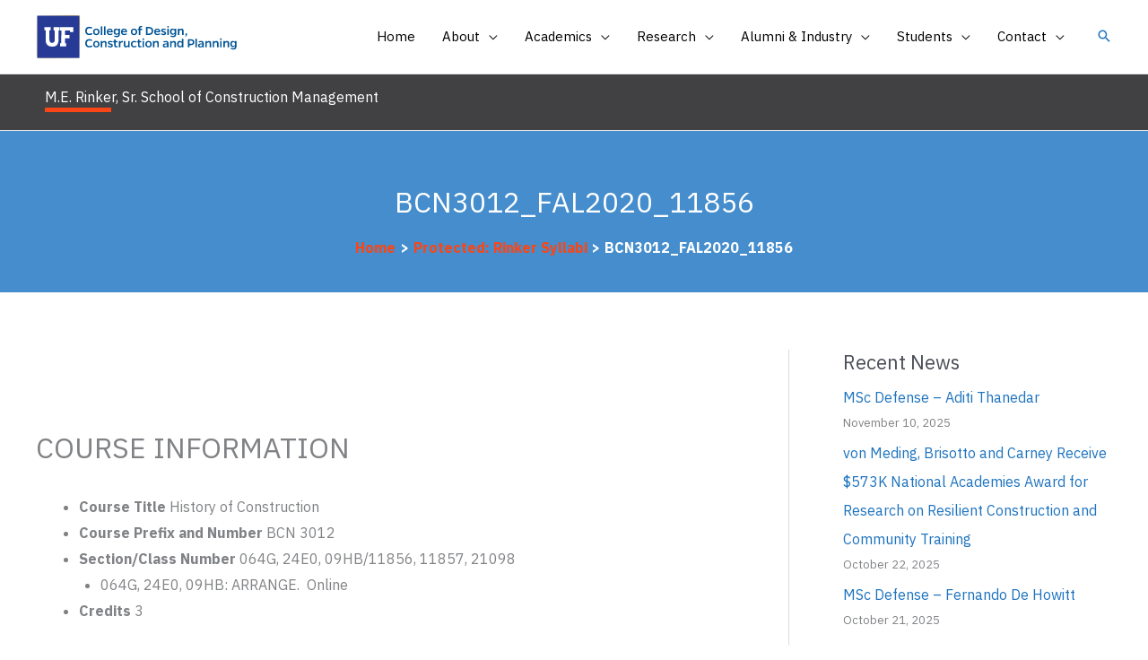

--- FILE ---
content_type: text/html; charset=UTF-8
request_url: https://dcp.ufl.edu/rinker/rinker-syllabi/bcn3012_fal2020_11856/
body_size: 243805
content:
<!DOCTYPE html>
<html lang="en-US">
<head>
<meta charset="UTF-8">
<meta name="viewport" content="width=device-width, initial-scale=1">
	<link rel="profile" href="https://gmpg.org/xfn/11"> 
	<title>BCN3012_FAL2020_11856 | M.E. Rinker, Sr. School of Construction Management</title>
<meta name='robots' content='max-image-preview:large' />
	<style>img:is([sizes="auto" i], [sizes^="auto," i]) { contain-intrinsic-size: 3000px 1500px }</style>
	<link rel='dns-prefetch' href='//fonts.googleapis.com' />
<link href='http://fonts.googleapis.com' rel='preconnect' />
<link href='//fonts.gstatic.com' crossorigin='' rel='preconnect' />
<link rel="alternate" type="application/rss+xml" title="M.E. Rinker, Sr. School of Construction Management &raquo; Feed" href="https://dcp.ufl.edu/rinker/feed/" />
<link rel="alternate" type="application/rss+xml" title="M.E. Rinker, Sr. School of Construction Management &raquo; Comments Feed" href="https://dcp.ufl.edu/rinker/comments/feed/" />
<script>
window._wpemojiSettings = {"baseUrl":"https:\/\/s.w.org\/images\/core\/emoji\/15.1.0\/72x72\/","ext":".png","svgUrl":"https:\/\/s.w.org\/images\/core\/emoji\/15.1.0\/svg\/","svgExt":".svg","source":{"concatemoji":"https:\/\/dcp.ufl.edu\/rinker\/wp-includes\/js\/wp-emoji-release.min.js?ver=6.8.1"}};
/*! This file is auto-generated */
!function(i,n){var o,s,e;function c(e){try{var t={supportTests:e,timestamp:(new Date).valueOf()};sessionStorage.setItem(o,JSON.stringify(t))}catch(e){}}function p(e,t,n){e.clearRect(0,0,e.canvas.width,e.canvas.height),e.fillText(t,0,0);var t=new Uint32Array(e.getImageData(0,0,e.canvas.width,e.canvas.height).data),r=(e.clearRect(0,0,e.canvas.width,e.canvas.height),e.fillText(n,0,0),new Uint32Array(e.getImageData(0,0,e.canvas.width,e.canvas.height).data));return t.every(function(e,t){return e===r[t]})}function u(e,t,n){switch(t){case"flag":return n(e,"\ud83c\udff3\ufe0f\u200d\u26a7\ufe0f","\ud83c\udff3\ufe0f\u200b\u26a7\ufe0f")?!1:!n(e,"\ud83c\uddfa\ud83c\uddf3","\ud83c\uddfa\u200b\ud83c\uddf3")&&!n(e,"\ud83c\udff4\udb40\udc67\udb40\udc62\udb40\udc65\udb40\udc6e\udb40\udc67\udb40\udc7f","\ud83c\udff4\u200b\udb40\udc67\u200b\udb40\udc62\u200b\udb40\udc65\u200b\udb40\udc6e\u200b\udb40\udc67\u200b\udb40\udc7f");case"emoji":return!n(e,"\ud83d\udc26\u200d\ud83d\udd25","\ud83d\udc26\u200b\ud83d\udd25")}return!1}function f(e,t,n){var r="undefined"!=typeof WorkerGlobalScope&&self instanceof WorkerGlobalScope?new OffscreenCanvas(300,150):i.createElement("canvas"),a=r.getContext("2d",{willReadFrequently:!0}),o=(a.textBaseline="top",a.font="600 32px Arial",{});return e.forEach(function(e){o[e]=t(a,e,n)}),o}function t(e){var t=i.createElement("script");t.src=e,t.defer=!0,i.head.appendChild(t)}"undefined"!=typeof Promise&&(o="wpEmojiSettingsSupports",s=["flag","emoji"],n.supports={everything:!0,everythingExceptFlag:!0},e=new Promise(function(e){i.addEventListener("DOMContentLoaded",e,{once:!0})}),new Promise(function(t){var n=function(){try{var e=JSON.parse(sessionStorage.getItem(o));if("object"==typeof e&&"number"==typeof e.timestamp&&(new Date).valueOf()<e.timestamp+604800&&"object"==typeof e.supportTests)return e.supportTests}catch(e){}return null}();if(!n){if("undefined"!=typeof Worker&&"undefined"!=typeof OffscreenCanvas&&"undefined"!=typeof URL&&URL.createObjectURL&&"undefined"!=typeof Blob)try{var e="postMessage("+f.toString()+"("+[JSON.stringify(s),u.toString(),p.toString()].join(",")+"));",r=new Blob([e],{type:"text/javascript"}),a=new Worker(URL.createObjectURL(r),{name:"wpTestEmojiSupports"});return void(a.onmessage=function(e){c(n=e.data),a.terminate(),t(n)})}catch(e){}c(n=f(s,u,p))}t(n)}).then(function(e){for(var t in e)n.supports[t]=e[t],n.supports.everything=n.supports.everything&&n.supports[t],"flag"!==t&&(n.supports.everythingExceptFlag=n.supports.everythingExceptFlag&&n.supports[t]);n.supports.everythingExceptFlag=n.supports.everythingExceptFlag&&!n.supports.flag,n.DOMReady=!1,n.readyCallback=function(){n.DOMReady=!0}}).then(function(){return e}).then(function(){var e;n.supports.everything||(n.readyCallback(),(e=n.source||{}).concatemoji?t(e.concatemoji):e.wpemoji&&e.twemoji&&(t(e.twemoji),t(e.wpemoji)))}))}((window,document),window._wpemojiSettings);
</script>
<style id='cf-frontend-style-inline-css'>
@font-face {
	font-family: 'Gentona';
	font-weight: 400;
	font-display: auto;
	font-fallback: Arial;
	src: url('https://dcp.ufl.edu/rinker/wp-content/uploads/sites/40/2021/11/rene_bieder_-_gentona_book-webfont.woff') format('woff'),
		url('https://dcp.ufl.edu/rinker/wp-content/uploads/sites/40/2021/11/rene_bieder_-_gentona_book-webfont.ttf') format('truetype'),
		url('https://dcp.ufl.edu/rinker/wp-content/uploads/sites/40/2021/11/rene_bieder_-_gentona_book-webfont.eot?#iefix') format('embedded-opentype'),
		url('https://dcp.ufl.edu/rinker/wp-content/uploads/sites/40/2021/11/rene_bieder_-_gentona_book-webfont.svg') format('svg');
}
@font-face {
	font-family: 'Gentona';
	font-weight: 300;
	font-display: auto;
	font-fallback: Arial;
	src: url('https://dcp.ufl.edu/rinker/wp-content/uploads/sites/40/2021/11/rene_bieder_-_gentona_light-webfont.woff') format('woff'),
		url('https://dcp.ufl.edu/rinker/wp-content/uploads/sites/40/2021/11/rene_bieder_-_gentona_light-webfont.ttf') format('truetype'),
		url('https://dcp.ufl.edu/rinker/wp-content/uploads/sites/40/2021/11/rene_bieder_-_gentona_light-webfont.eot?#iefix') format('embedded-opentype'),
		url('https://dcp.ufl.edu/rinker/wp-content/uploads/sites/40/2021/11/rene_bieder_-_gentona_book-webfont.svg') format('svg');
}
@font-face {
	font-family: 'Gentona';
	font-weight: 500;
	font-display: auto;
	font-fallback: Arial;
	src: url('https://dcp.ufl.edu/rinker/wp-content/uploads/sites/40/2021/11/rene_bieder_-_gentona_medium-webfont.woff') format('woff'),
		url('https://dcp.ufl.edu/rinker/wp-content/uploads/sites/40/2021/11/rene_bieder_-_gentona_medium-webfont.ttf') format('truetype'),
		url('https://dcp.ufl.edu/rinker/wp-content/uploads/sites/40/2021/11/rene_bieder_-_gentona_medium-webfont.eot?#iefix') format('embedded-opentype'),
		url('https://dcp.ufl.edu/rinker/wp-content/uploads/sites/40/2021/11/rene_bieder_-_gentona_medium-webfont.svg') format('svg');
}
@font-face {
	font-family: 'Gentona';
	font-weight: 200;
	font-display: auto;
	font-fallback: Arial;
	src: url('https://dcp.ufl.edu/rinker/wp-content/uploads/sites/40/2021/11/rene_bieder_-_gentona_extralight-webfont.woff') format('woff'),
		url('https://dcp.ufl.edu/rinker/wp-content/uploads/sites/40/2021/11/rene_bieder_-_gentona_extralight-webfont.ttf') format('truetype'),
		url('https://dcp.ufl.edu/rinker/wp-content/uploads/sites/40/2021/11/rene_bieder_-_gentona_extralight-webfont.eot?#iefix') format('embedded-opentype'),
		url('https://dcp.ufl.edu/rinker/wp-content/uploads/sites/40/2021/11/rene_bieder_-_gentona_extralight-webfont.svg') format('svg');
}
@font-face {
	font-family: 'Gentona';
	font-weight: 700;
	font-display: auto;
	font-fallback: Arial;
	src: url('https://dcp.ufl.edu/rinker/wp-content/uploads/sites/40/2021/11/rene_bieder_-_gentona_bold-webfont.woff') format('woff'),
		url('https://dcp.ufl.edu/rinker/wp-content/uploads/sites/40/2021/11/rene_bieder_-_gentona_bold-webfont.ttf') format('truetype'),
		url('https://dcp.ufl.edu/rinker/wp-content/uploads/sites/40/2021/11/rene_bieder_-_gentona_bold-webfont.eot?#iefix') format('embedded-opentype'),
		url('https://dcp.ufl.edu/rinker/wp-content/uploads/sites/40/2021/11/rene_bieder_-_gentona_bold-webfont.svg') format('svg');
}
@font-face {
	font-family: 'Gentona';
	font-weight: 800;
	font-display: auto;
	font-fallback: Arial;
	src: url('https://dcp.ufl.edu/rinker/wp-content/uploads/sites/40/2021/11/rene_bieder_-_gentona_extrabold-webfont.woff') format('woff'),
		url('https://dcp.ufl.edu/rinker/wp-content/uploads/sites/40/2021/11/rene_bieder_-_gentona_extrabold-webfont.ttf') format('truetype'),
		url('https://dcp.ufl.edu/rinker/wp-content/uploads/sites/40/2021/11/rene_bieder_-_gentona_extrabold-webfont.eot?#iefix') format('embedded-opentype'),
		url('https://dcp.ufl.edu/rinker/wp-content/uploads/sites/40/2021/11/rene_bieder_-_gentona_extrabold-webfont.svg') format('svg');
}
</style>
<link rel='stylesheet' id='astra-theme-css-css' href='https://dcp.ufl.edu/rinker/wp-content/themes/astra/assets/css/minified/frontend.min.css?ver=4.11.17' media='all' />
<link rel='stylesheet' id='astra-google-fonts-css' href='https://fonts.googleapis.com/css?family=IBM+Plex+Sans%3A400%2C%2C700&#038;display=fallback&#038;ver=4.11.17' media='all' />
<link rel='stylesheet' id='astra-theme-dynamic-css' href='https://dcp.ufl.edu/rinker/wp-content/uploads/sites/40/astra/astra-theme-dynamic-css-post-16774.css?ver=1768964325' media='all' />
<link rel='stylesheet' id='astra-advanced-headers-css-css' href='https://dcp.ufl.edu/rinker/wp-content/plugins/astra-addon/addons/advanced-headers/assets/css/minified/style.min.css?ver=4.11.12' media='all' />
<link rel='stylesheet' id='astra-advanced-headers-layout-css-css' href='https://dcp.ufl.edu/rinker/wp-content/plugins/astra-addon/addons/advanced-headers/assets/css/minified/advanced-headers-layout-2.min.css?ver=4.11.12' media='all' />
<style id='wp-emoji-styles-inline-css'>

	img.wp-smiley, img.emoji {
		display: inline !important;
		border: none !important;
		box-shadow: none !important;
		height: 1em !important;
		width: 1em !important;
		margin: 0 0.07em !important;
		vertical-align: -0.1em !important;
		background: none !important;
		padding: 0 !important;
	}
</style>
<link rel='stylesheet' id='wp-block-library-css' href='https://dcp.ufl.edu/rinker/wp-includes/css/dist/block-library/style.min.css?ver=6.8.1' media='all' />
<link rel='stylesheet' id='mediaelement-css' href='https://dcp.ufl.edu/rinker/wp-includes/js/mediaelement/mediaelementplayer-legacy.min.css?ver=4.2.17' media='all' />
<link rel='stylesheet' id='wp-mediaelement-css' href='https://dcp.ufl.edu/rinker/wp-includes/js/mediaelement/wp-mediaelement.min.css?ver=6.8.1' media='all' />
<link rel='stylesheet' id='view_editor_gutenberg_frontend_assets-css' href='https://dcp.ufl.edu/rinker/wp-content/plugins/wp-views/public/css/views-frontend.css?ver=3.6.16' media='all' />
<style id='view_editor_gutenberg_frontend_assets-inline-css'>
.wpv-sort-list-dropdown.wpv-sort-list-dropdown-style-default > span.wpv-sort-list,.wpv-sort-list-dropdown.wpv-sort-list-dropdown-style-default .wpv-sort-list-item {border-color: #cdcdcd;}.wpv-sort-list-dropdown.wpv-sort-list-dropdown-style-default .wpv-sort-list-item a {color: #444;background-color: #fff;}.wpv-sort-list-dropdown.wpv-sort-list-dropdown-style-default a:hover,.wpv-sort-list-dropdown.wpv-sort-list-dropdown-style-default a:focus {color: #000;background-color: #eee;}.wpv-sort-list-dropdown.wpv-sort-list-dropdown-style-default .wpv-sort-list-item.wpv-sort-list-current a {color: #000;background-color: #eee;}
.wpv-sort-list-dropdown.wpv-sort-list-dropdown-style-default > span.wpv-sort-list,.wpv-sort-list-dropdown.wpv-sort-list-dropdown-style-default .wpv-sort-list-item {border-color: #cdcdcd;}.wpv-sort-list-dropdown.wpv-sort-list-dropdown-style-default .wpv-sort-list-item a {color: #444;background-color: #fff;}.wpv-sort-list-dropdown.wpv-sort-list-dropdown-style-default a:hover,.wpv-sort-list-dropdown.wpv-sort-list-dropdown-style-default a:focus {color: #000;background-color: #eee;}.wpv-sort-list-dropdown.wpv-sort-list-dropdown-style-default .wpv-sort-list-item.wpv-sort-list-current a {color: #000;background-color: #eee;}.wpv-sort-list-dropdown.wpv-sort-list-dropdown-style-grey > span.wpv-sort-list,.wpv-sort-list-dropdown.wpv-sort-list-dropdown-style-grey .wpv-sort-list-item {border-color: #cdcdcd;}.wpv-sort-list-dropdown.wpv-sort-list-dropdown-style-grey .wpv-sort-list-item a {color: #444;background-color: #eeeeee;}.wpv-sort-list-dropdown.wpv-sort-list-dropdown-style-grey a:hover,.wpv-sort-list-dropdown.wpv-sort-list-dropdown-style-grey a:focus {color: #000;background-color: #e5e5e5;}.wpv-sort-list-dropdown.wpv-sort-list-dropdown-style-grey .wpv-sort-list-item.wpv-sort-list-current a {color: #000;background-color: #e5e5e5;}
.wpv-sort-list-dropdown.wpv-sort-list-dropdown-style-default > span.wpv-sort-list,.wpv-sort-list-dropdown.wpv-sort-list-dropdown-style-default .wpv-sort-list-item {border-color: #cdcdcd;}.wpv-sort-list-dropdown.wpv-sort-list-dropdown-style-default .wpv-sort-list-item a {color: #444;background-color: #fff;}.wpv-sort-list-dropdown.wpv-sort-list-dropdown-style-default a:hover,.wpv-sort-list-dropdown.wpv-sort-list-dropdown-style-default a:focus {color: #000;background-color: #eee;}.wpv-sort-list-dropdown.wpv-sort-list-dropdown-style-default .wpv-sort-list-item.wpv-sort-list-current a {color: #000;background-color: #eee;}.wpv-sort-list-dropdown.wpv-sort-list-dropdown-style-grey > span.wpv-sort-list,.wpv-sort-list-dropdown.wpv-sort-list-dropdown-style-grey .wpv-sort-list-item {border-color: #cdcdcd;}.wpv-sort-list-dropdown.wpv-sort-list-dropdown-style-grey .wpv-sort-list-item a {color: #444;background-color: #eeeeee;}.wpv-sort-list-dropdown.wpv-sort-list-dropdown-style-grey a:hover,.wpv-sort-list-dropdown.wpv-sort-list-dropdown-style-grey a:focus {color: #000;background-color: #e5e5e5;}.wpv-sort-list-dropdown.wpv-sort-list-dropdown-style-grey .wpv-sort-list-item.wpv-sort-list-current a {color: #000;background-color: #e5e5e5;}.wpv-sort-list-dropdown.wpv-sort-list-dropdown-style-blue > span.wpv-sort-list,.wpv-sort-list-dropdown.wpv-sort-list-dropdown-style-blue .wpv-sort-list-item {border-color: #0099cc;}.wpv-sort-list-dropdown.wpv-sort-list-dropdown-style-blue .wpv-sort-list-item a {color: #444;background-color: #cbddeb;}.wpv-sort-list-dropdown.wpv-sort-list-dropdown-style-blue a:hover,.wpv-sort-list-dropdown.wpv-sort-list-dropdown-style-blue a:focus {color: #000;background-color: #95bedd;}.wpv-sort-list-dropdown.wpv-sort-list-dropdown-style-blue .wpv-sort-list-item.wpv-sort-list-current a {color: #000;background-color: #95bedd;}
</style>
<style id='global-styles-inline-css'>
:root{--wp--preset--aspect-ratio--square: 1;--wp--preset--aspect-ratio--4-3: 4/3;--wp--preset--aspect-ratio--3-4: 3/4;--wp--preset--aspect-ratio--3-2: 3/2;--wp--preset--aspect-ratio--2-3: 2/3;--wp--preset--aspect-ratio--16-9: 16/9;--wp--preset--aspect-ratio--9-16: 9/16;--wp--preset--color--black: #000000;--wp--preset--color--cyan-bluish-gray: #abb8c3;--wp--preset--color--white: #ffffff;--wp--preset--color--pale-pink: #f78da7;--wp--preset--color--vivid-red: #cf2e2e;--wp--preset--color--luminous-vivid-orange: #ff6900;--wp--preset--color--luminous-vivid-amber: #fcb900;--wp--preset--color--light-green-cyan: #7bdcb5;--wp--preset--color--vivid-green-cyan: #00d084;--wp--preset--color--pale-cyan-blue: #8ed1fc;--wp--preset--color--vivid-cyan-blue: #0693e3;--wp--preset--color--vivid-purple: #9b51e0;--wp--preset--color--ast-global-color-0: var(--ast-global-color-0);--wp--preset--color--ast-global-color-1: var(--ast-global-color-1);--wp--preset--color--ast-global-color-2: var(--ast-global-color-2);--wp--preset--color--ast-global-color-3: var(--ast-global-color-3);--wp--preset--color--ast-global-color-4: var(--ast-global-color-4);--wp--preset--color--ast-global-color-5: var(--ast-global-color-5);--wp--preset--color--ast-global-color-6: var(--ast-global-color-6);--wp--preset--color--ast-global-color-7: var(--ast-global-color-7);--wp--preset--color--ast-global-color-8: var(--ast-global-color-8);--wp--preset--gradient--vivid-cyan-blue-to-vivid-purple: linear-gradient(135deg,rgba(6,147,227,1) 0%,rgb(155,81,224) 100%);--wp--preset--gradient--light-green-cyan-to-vivid-green-cyan: linear-gradient(135deg,rgb(122,220,180) 0%,rgb(0,208,130) 100%);--wp--preset--gradient--luminous-vivid-amber-to-luminous-vivid-orange: linear-gradient(135deg,rgba(252,185,0,1) 0%,rgba(255,105,0,1) 100%);--wp--preset--gradient--luminous-vivid-orange-to-vivid-red: linear-gradient(135deg,rgba(255,105,0,1) 0%,rgb(207,46,46) 100%);--wp--preset--gradient--very-light-gray-to-cyan-bluish-gray: linear-gradient(135deg,rgb(238,238,238) 0%,rgb(169,184,195) 100%);--wp--preset--gradient--cool-to-warm-spectrum: linear-gradient(135deg,rgb(74,234,220) 0%,rgb(151,120,209) 20%,rgb(207,42,186) 40%,rgb(238,44,130) 60%,rgb(251,105,98) 80%,rgb(254,248,76) 100%);--wp--preset--gradient--blush-light-purple: linear-gradient(135deg,rgb(255,206,236) 0%,rgb(152,150,240) 100%);--wp--preset--gradient--blush-bordeaux: linear-gradient(135deg,rgb(254,205,165) 0%,rgb(254,45,45) 50%,rgb(107,0,62) 100%);--wp--preset--gradient--luminous-dusk: linear-gradient(135deg,rgb(255,203,112) 0%,rgb(199,81,192) 50%,rgb(65,88,208) 100%);--wp--preset--gradient--pale-ocean: linear-gradient(135deg,rgb(255,245,203) 0%,rgb(182,227,212) 50%,rgb(51,167,181) 100%);--wp--preset--gradient--electric-grass: linear-gradient(135deg,rgb(202,248,128) 0%,rgb(113,206,126) 100%);--wp--preset--gradient--midnight: linear-gradient(135deg,rgb(2,3,129) 0%,rgb(40,116,252) 100%);--wp--preset--font-size--small: 13px;--wp--preset--font-size--medium: 20px;--wp--preset--font-size--large: 36px;--wp--preset--font-size--x-large: 42px;--wp--preset--spacing--20: 0.44rem;--wp--preset--spacing--30: 0.67rem;--wp--preset--spacing--40: 1rem;--wp--preset--spacing--50: 1.5rem;--wp--preset--spacing--60: 2.25rem;--wp--preset--spacing--70: 3.38rem;--wp--preset--spacing--80: 5.06rem;--wp--preset--shadow--natural: 6px 6px 9px rgba(0, 0, 0, 0.2);--wp--preset--shadow--deep: 12px 12px 50px rgba(0, 0, 0, 0.4);--wp--preset--shadow--sharp: 6px 6px 0px rgba(0, 0, 0, 0.2);--wp--preset--shadow--outlined: 6px 6px 0px -3px rgba(255, 255, 255, 1), 6px 6px rgba(0, 0, 0, 1);--wp--preset--shadow--crisp: 6px 6px 0px rgba(0, 0, 0, 1);}:root { --wp--style--global--content-size: var(--wp--custom--ast-content-width-size);--wp--style--global--wide-size: var(--wp--custom--ast-wide-width-size); }:where(body) { margin: 0; }.wp-site-blocks > .alignleft { float: left; margin-right: 2em; }.wp-site-blocks > .alignright { float: right; margin-left: 2em; }.wp-site-blocks > .aligncenter { justify-content: center; margin-left: auto; margin-right: auto; }:where(.wp-site-blocks) > * { margin-block-start: 24px; margin-block-end: 0; }:where(.wp-site-blocks) > :first-child { margin-block-start: 0; }:where(.wp-site-blocks) > :last-child { margin-block-end: 0; }:root { --wp--style--block-gap: 24px; }:root :where(.is-layout-flow) > :first-child{margin-block-start: 0;}:root :where(.is-layout-flow) > :last-child{margin-block-end: 0;}:root :where(.is-layout-flow) > *{margin-block-start: 24px;margin-block-end: 0;}:root :where(.is-layout-constrained) > :first-child{margin-block-start: 0;}:root :where(.is-layout-constrained) > :last-child{margin-block-end: 0;}:root :where(.is-layout-constrained) > *{margin-block-start: 24px;margin-block-end: 0;}:root :where(.is-layout-flex){gap: 24px;}:root :where(.is-layout-grid){gap: 24px;}.is-layout-flow > .alignleft{float: left;margin-inline-start: 0;margin-inline-end: 2em;}.is-layout-flow > .alignright{float: right;margin-inline-start: 2em;margin-inline-end: 0;}.is-layout-flow > .aligncenter{margin-left: auto !important;margin-right: auto !important;}.is-layout-constrained > .alignleft{float: left;margin-inline-start: 0;margin-inline-end: 2em;}.is-layout-constrained > .alignright{float: right;margin-inline-start: 2em;margin-inline-end: 0;}.is-layout-constrained > .aligncenter{margin-left: auto !important;margin-right: auto !important;}.is-layout-constrained > :where(:not(.alignleft):not(.alignright):not(.alignfull)){max-width: var(--wp--style--global--content-size);margin-left: auto !important;margin-right: auto !important;}.is-layout-constrained > .alignwide{max-width: var(--wp--style--global--wide-size);}body .is-layout-flex{display: flex;}.is-layout-flex{flex-wrap: wrap;align-items: center;}.is-layout-flex > :is(*, div){margin: 0;}body .is-layout-grid{display: grid;}.is-layout-grid > :is(*, div){margin: 0;}body{padding-top: 0px;padding-right: 0px;padding-bottom: 0px;padding-left: 0px;}a:where(:not(.wp-element-button)){text-decoration: none;}:root :where(.wp-element-button, .wp-block-button__link){background-color: #32373c;border-width: 0;color: #fff;font-family: inherit;font-size: inherit;line-height: inherit;padding: calc(0.667em + 2px) calc(1.333em + 2px);text-decoration: none;}.has-black-color{color: var(--wp--preset--color--black) !important;}.has-cyan-bluish-gray-color{color: var(--wp--preset--color--cyan-bluish-gray) !important;}.has-white-color{color: var(--wp--preset--color--white) !important;}.has-pale-pink-color{color: var(--wp--preset--color--pale-pink) !important;}.has-vivid-red-color{color: var(--wp--preset--color--vivid-red) !important;}.has-luminous-vivid-orange-color{color: var(--wp--preset--color--luminous-vivid-orange) !important;}.has-luminous-vivid-amber-color{color: var(--wp--preset--color--luminous-vivid-amber) !important;}.has-light-green-cyan-color{color: var(--wp--preset--color--light-green-cyan) !important;}.has-vivid-green-cyan-color{color: var(--wp--preset--color--vivid-green-cyan) !important;}.has-pale-cyan-blue-color{color: var(--wp--preset--color--pale-cyan-blue) !important;}.has-vivid-cyan-blue-color{color: var(--wp--preset--color--vivid-cyan-blue) !important;}.has-vivid-purple-color{color: var(--wp--preset--color--vivid-purple) !important;}.has-ast-global-color-0-color{color: var(--wp--preset--color--ast-global-color-0) !important;}.has-ast-global-color-1-color{color: var(--wp--preset--color--ast-global-color-1) !important;}.has-ast-global-color-2-color{color: var(--wp--preset--color--ast-global-color-2) !important;}.has-ast-global-color-3-color{color: var(--wp--preset--color--ast-global-color-3) !important;}.has-ast-global-color-4-color{color: var(--wp--preset--color--ast-global-color-4) !important;}.has-ast-global-color-5-color{color: var(--wp--preset--color--ast-global-color-5) !important;}.has-ast-global-color-6-color{color: var(--wp--preset--color--ast-global-color-6) !important;}.has-ast-global-color-7-color{color: var(--wp--preset--color--ast-global-color-7) !important;}.has-ast-global-color-8-color{color: var(--wp--preset--color--ast-global-color-8) !important;}.has-black-background-color{background-color: var(--wp--preset--color--black) !important;}.has-cyan-bluish-gray-background-color{background-color: var(--wp--preset--color--cyan-bluish-gray) !important;}.has-white-background-color{background-color: var(--wp--preset--color--white) !important;}.has-pale-pink-background-color{background-color: var(--wp--preset--color--pale-pink) !important;}.has-vivid-red-background-color{background-color: var(--wp--preset--color--vivid-red) !important;}.has-luminous-vivid-orange-background-color{background-color: var(--wp--preset--color--luminous-vivid-orange) !important;}.has-luminous-vivid-amber-background-color{background-color: var(--wp--preset--color--luminous-vivid-amber) !important;}.has-light-green-cyan-background-color{background-color: var(--wp--preset--color--light-green-cyan) !important;}.has-vivid-green-cyan-background-color{background-color: var(--wp--preset--color--vivid-green-cyan) !important;}.has-pale-cyan-blue-background-color{background-color: var(--wp--preset--color--pale-cyan-blue) !important;}.has-vivid-cyan-blue-background-color{background-color: var(--wp--preset--color--vivid-cyan-blue) !important;}.has-vivid-purple-background-color{background-color: var(--wp--preset--color--vivid-purple) !important;}.has-ast-global-color-0-background-color{background-color: var(--wp--preset--color--ast-global-color-0) !important;}.has-ast-global-color-1-background-color{background-color: var(--wp--preset--color--ast-global-color-1) !important;}.has-ast-global-color-2-background-color{background-color: var(--wp--preset--color--ast-global-color-2) !important;}.has-ast-global-color-3-background-color{background-color: var(--wp--preset--color--ast-global-color-3) !important;}.has-ast-global-color-4-background-color{background-color: var(--wp--preset--color--ast-global-color-4) !important;}.has-ast-global-color-5-background-color{background-color: var(--wp--preset--color--ast-global-color-5) !important;}.has-ast-global-color-6-background-color{background-color: var(--wp--preset--color--ast-global-color-6) !important;}.has-ast-global-color-7-background-color{background-color: var(--wp--preset--color--ast-global-color-7) !important;}.has-ast-global-color-8-background-color{background-color: var(--wp--preset--color--ast-global-color-8) !important;}.has-black-border-color{border-color: var(--wp--preset--color--black) !important;}.has-cyan-bluish-gray-border-color{border-color: var(--wp--preset--color--cyan-bluish-gray) !important;}.has-white-border-color{border-color: var(--wp--preset--color--white) !important;}.has-pale-pink-border-color{border-color: var(--wp--preset--color--pale-pink) !important;}.has-vivid-red-border-color{border-color: var(--wp--preset--color--vivid-red) !important;}.has-luminous-vivid-orange-border-color{border-color: var(--wp--preset--color--luminous-vivid-orange) !important;}.has-luminous-vivid-amber-border-color{border-color: var(--wp--preset--color--luminous-vivid-amber) !important;}.has-light-green-cyan-border-color{border-color: var(--wp--preset--color--light-green-cyan) !important;}.has-vivid-green-cyan-border-color{border-color: var(--wp--preset--color--vivid-green-cyan) !important;}.has-pale-cyan-blue-border-color{border-color: var(--wp--preset--color--pale-cyan-blue) !important;}.has-vivid-cyan-blue-border-color{border-color: var(--wp--preset--color--vivid-cyan-blue) !important;}.has-vivid-purple-border-color{border-color: var(--wp--preset--color--vivid-purple) !important;}.has-ast-global-color-0-border-color{border-color: var(--wp--preset--color--ast-global-color-0) !important;}.has-ast-global-color-1-border-color{border-color: var(--wp--preset--color--ast-global-color-1) !important;}.has-ast-global-color-2-border-color{border-color: var(--wp--preset--color--ast-global-color-2) !important;}.has-ast-global-color-3-border-color{border-color: var(--wp--preset--color--ast-global-color-3) !important;}.has-ast-global-color-4-border-color{border-color: var(--wp--preset--color--ast-global-color-4) !important;}.has-ast-global-color-5-border-color{border-color: var(--wp--preset--color--ast-global-color-5) !important;}.has-ast-global-color-6-border-color{border-color: var(--wp--preset--color--ast-global-color-6) !important;}.has-ast-global-color-7-border-color{border-color: var(--wp--preset--color--ast-global-color-7) !important;}.has-ast-global-color-8-border-color{border-color: var(--wp--preset--color--ast-global-color-8) !important;}.has-vivid-cyan-blue-to-vivid-purple-gradient-background{background: var(--wp--preset--gradient--vivid-cyan-blue-to-vivid-purple) !important;}.has-light-green-cyan-to-vivid-green-cyan-gradient-background{background: var(--wp--preset--gradient--light-green-cyan-to-vivid-green-cyan) !important;}.has-luminous-vivid-amber-to-luminous-vivid-orange-gradient-background{background: var(--wp--preset--gradient--luminous-vivid-amber-to-luminous-vivid-orange) !important;}.has-luminous-vivid-orange-to-vivid-red-gradient-background{background: var(--wp--preset--gradient--luminous-vivid-orange-to-vivid-red) !important;}.has-very-light-gray-to-cyan-bluish-gray-gradient-background{background: var(--wp--preset--gradient--very-light-gray-to-cyan-bluish-gray) !important;}.has-cool-to-warm-spectrum-gradient-background{background: var(--wp--preset--gradient--cool-to-warm-spectrum) !important;}.has-blush-light-purple-gradient-background{background: var(--wp--preset--gradient--blush-light-purple) !important;}.has-blush-bordeaux-gradient-background{background: var(--wp--preset--gradient--blush-bordeaux) !important;}.has-luminous-dusk-gradient-background{background: var(--wp--preset--gradient--luminous-dusk) !important;}.has-pale-ocean-gradient-background{background: var(--wp--preset--gradient--pale-ocean) !important;}.has-electric-grass-gradient-background{background: var(--wp--preset--gradient--electric-grass) !important;}.has-midnight-gradient-background{background: var(--wp--preset--gradient--midnight) !important;}.has-small-font-size{font-size: var(--wp--preset--font-size--small) !important;}.has-medium-font-size{font-size: var(--wp--preset--font-size--medium) !important;}.has-large-font-size{font-size: var(--wp--preset--font-size--large) !important;}.has-x-large-font-size{font-size: var(--wp--preset--font-size--x-large) !important;}
:root :where(.wp-block-pullquote){font-size: 1.5em;line-height: 1.6;}
</style>
<link rel='stylesheet' id='uagb-block-css-css' href='https://dcp.ufl.edu/rinker/wp-content/uploads/sites/40/uag-plugin/custom-style-blocks.css?ver=2.19.17' media='all' />
<link rel='stylesheet' id='astra-addon-css-css' href='https://dcp.ufl.edu/rinker/wp-content/uploads/sites/40/astra-addon/astra-addon-694014dd808b57-99049771.css?ver=4.11.12' media='all' />
<link rel='stylesheet' id='astra-addon-dynamic-css' href='https://dcp.ufl.edu/rinker/wp-content/uploads/sites/40/astra-addon/astra-addon-dynamic-css-post-16774.css?ver=1768964325' media='all' />
<link rel='stylesheet' id='toolset_bootstrap_styles-css' href='https://dcp.ufl.edu/rinker/wp-content/plugins/wp-views/vendor/toolset/toolset-common/res/lib/bootstrap3/css/bootstrap.css?ver=4.4.8' media='screen' />
<link rel='stylesheet' id='astra-overrides-css-css' href='https://dcp.ufl.edu/rinker/wp-content/plugins/wp-views/vendor/toolset/toolset-theme-settings/res/css/themes/astra-overrides.css?ver=4.4.8' media='screen' />
<link rel='stylesheet' id='uf-college-of-design-construction-and-planning-theme-css-css' href='https://dcp.ufl.edu/rinker/wp-content/themes/dcp-child/style.css?ver=3.0.0' media='all' />
<style id='kadence-blocks-global-variables-inline-css'>
:root {--global-kb-font-size-sm:clamp(0.8rem, 0.73rem + 0.217vw, 0.9rem);--global-kb-font-size-md:clamp(1.1rem, 0.995rem + 0.326vw, 1.25rem);--global-kb-font-size-lg:clamp(1.75rem, 1.576rem + 0.543vw, 2rem);--global-kb-font-size-xl:clamp(2.25rem, 1.728rem + 1.63vw, 3rem);--global-kb-font-size-xxl:clamp(2.5rem, 1.456rem + 3.26vw, 4rem);--global-kb-font-size-xxxl:clamp(2.75rem, 0.489rem + 7.065vw, 6rem);}:root {--global-palette1: #3182CE;--global-palette2: #2B6CB0;--global-palette3: #1A202C;--global-palette4: #2D3748;--global-palette5: #4A5568;--global-palette6: #718096;--global-palette7: #EDF2F7;--global-palette8: #F7FAFC;--global-palette9: #ffffff;}
</style>
<script src="https://dcp.ufl.edu/rinker/wp-content/plugins/wp-views/vendor/toolset/common-es/public/toolset-common-es-frontend.js?ver=172000" id="toolset-common-es-frontend-js"></script>
<script src="https://dcp.ufl.edu/rinker/wp-content/themes/astra/assets/js/minified/flexibility.min.js?ver=4.11.17" id="astra-flexibility-js"></script>
<script id="astra-flexibility-js-after">
flexibility(document.documentElement);
</script>
<script src="https://dcp.ufl.edu/rinker/wp-includes/js/jquery/jquery.min.js?ver=3.7.1" id="jquery-core-js"></script>
<script src="https://dcp.ufl.edu/rinker/wp-includes/js/jquery/jquery-migrate.min.js?ver=3.4.1" id="jquery-migrate-js"></script>
<script src="https://dcp.ufl.edu/rinker/wp-content/plugins/astra-addon/addons/advanced-headers/assets/js/minified/advanced-headers.min.js?ver=4.11.12" id="astra-advanced-headers-js-js"></script>
<script id="3d-flip-book-client-locale-loader-js-extra">
var FB3D_CLIENT_LOCALE = {"ajaxurl":"https:\/\/dcp.ufl.edu\/rinker\/wp-admin\/admin-ajax.php","dictionary":{"Table of contents":"Table of contents","Close":"Close","Bookmarks":"Bookmarks","Thumbnails":"Thumbnails","Search":"Search","Share":"Share","Facebook":"Facebook","Twitter":"Twitter","Email":"Email","Play":"Play","Previous page":"Previous page","Next page":"Next page","Zoom in":"Zoom in","Zoom out":"Zoom out","Fit view":"Fit view","Auto play":"Auto play","Full screen":"Full screen","More":"More","Smart pan":"Smart pan","Single page":"Single page","Sounds":"Sounds","Stats":"Stats","Print":"Print","Download":"Download","Goto first page":"Goto first page","Goto last page":"Goto last page"},"images":"https:\/\/dcp.ufl.edu\/rinker\/wp-content\/plugins\/interactive-3d-flipbook-powered-physics-engine\/assets\/images\/","jsData":{"urls":[],"posts":{"ids_mis":[],"ids":[]},"pages":[],"firstPages":[],"bookCtrlProps":[],"bookTemplates":[]},"key":"3d-flip-book","pdfJS":{"pdfJsLib":"https:\/\/dcp.ufl.edu\/rinker\/wp-content\/plugins\/interactive-3d-flipbook-powered-physics-engine\/assets\/js\/pdf.min.js?ver=4.3.136","pdfJsWorker":"https:\/\/dcp.ufl.edu\/rinker\/wp-content\/plugins\/interactive-3d-flipbook-powered-physics-engine\/assets\/js\/pdf.worker.js?ver=4.3.136","stablePdfJsLib":"https:\/\/dcp.ufl.edu\/rinker\/wp-content\/plugins\/interactive-3d-flipbook-powered-physics-engine\/assets\/js\/stable\/pdf.min.js?ver=2.5.207","stablePdfJsWorker":"https:\/\/dcp.ufl.edu\/rinker\/wp-content\/plugins\/interactive-3d-flipbook-powered-physics-engine\/assets\/js\/stable\/pdf.worker.js?ver=2.5.207","pdfJsCMapUrl":"https:\/\/dcp.ufl.edu\/rinker\/wp-content\/plugins\/interactive-3d-flipbook-powered-physics-engine\/assets\/cmaps\/"},"cacheurl":"https:\/\/dcp.ufl.edu\/rinker\/wp-content\/uploads\/sites\/40\/3d-flip-book\/cache\/","pluginsurl":"https:\/\/dcp.ufl.edu\/rinker\/wp-content\/plugins\/","pluginurl":"https:\/\/dcp.ufl.edu\/rinker\/wp-content\/plugins\/interactive-3d-flipbook-powered-physics-engine\/","thumbnailSize":{"width":"150","height":"150"},"version":"1.16.17"};
</script>
<script src="https://dcp.ufl.edu/rinker/wp-content/plugins/interactive-3d-flipbook-powered-physics-engine/assets/js/client-locale-loader.js?ver=1.16.17" id="3d-flip-book-client-locale-loader-js" async data-wp-strategy="async"></script>
<link rel="https://api.w.org/" href="https://dcp.ufl.edu/rinker/wp-json/" /><link rel="alternate" title="JSON" type="application/json" href="https://dcp.ufl.edu/rinker/wp-json/wp/v2/pages/16774" /><link rel="EditURI" type="application/rsd+xml" title="RSD" href="https://dcp.ufl.edu/rinker/xmlrpc.php?rsd" />
<meta name="generator" content="WordPress 6.8.1" />
<link rel='shortlink' href='https://dcp.ufl.edu/rinker/?p=16774' />
<link rel="alternate" title="oEmbed (JSON)" type="application/json+oembed" href="https://dcp.ufl.edu/rinker/wp-json/oembed/1.0/embed?url=https%3A%2F%2Fdcp.ufl.edu%2Frinker%2Frinker-syllabi%2Fbcn3012_fal2020_11856%2F" />
<link rel="alternate" title="oEmbed (XML)" type="text/xml+oembed" href="https://dcp.ufl.edu/rinker/wp-json/oembed/1.0/embed?url=https%3A%2F%2Fdcp.ufl.edu%2Frinker%2Frinker-syllabi%2Fbcn3012_fal2020_11856%2F&#038;format=xml" />
<!-- SEO meta tags powered by SmartCrawl https://wpmudev.com/project/smartcrawl-wordpress-seo/ -->
<link rel="canonical" href="https://dcp.ufl.edu/rinker/rinker-syllabi/bcn3012_fal2020_11856/" />
<meta name="description" content="COURSE INFORMATION Course Title History of ConstructionCourse Prefix and Number BCN 3012Section/Class Number 064G, 24E0, 09HB/11856, 11857, 21098 064G, 24E0 ..." />
<script type="application/ld+json">{"@context":"https:\/\/schema.org","@graph":[{"@type":"Organization","@id":"https:\/\/dcp.ufl.edu\/rinker\/#schema-publishing-organization","url":"https:\/\/dcp.ufl.edu\/rinker","name":"M.E. Rinker, Sr. School of Construction Management"},{"@type":"WebSite","@id":"https:\/\/dcp.ufl.edu\/rinker\/#schema-website","url":"https:\/\/dcp.ufl.edu\/rinker","name":"UF College of Design, Construction and Planning","encoding":"UTF-8","potentialAction":{"@type":"SearchAction","target":"https:\/\/dcp.ufl.edu\/rinker\/search\/{search_term_string}\/","query-input":"required name=search_term_string"}},{"@type":"BreadcrumbList","@id":"https:\/\/dcp.ufl.edu\/rinker\/rinker-syllabi\/bcn3012_fal2020_11856?page&pagename=rinker-syllabi\/bcn3012_fal2020_11856\/#breadcrumb","itemListElement":[{"@type":"ListItem","position":1,"name":"Home","item":"https:\/\/dcp.ufl.edu\/rinker"},{"@type":"ListItem","position":2,"name":"Protected: Rinker Syllabi","item":"https:\/\/dcp.ufl.edu\/rinker\/rinker-syllabi\/"},{"@type":"ListItem","position":3,"name":"BCN3012_FAL2020_11856"}]},{"@type":"Person","@id":"https:\/\/dcp.ufl.edu\/rinker\/author\/dcpsuperadmin\/#schema-author","name":"Bfer Ferr","url":"https:\/\/dcp.ufl.edu\/rinker\/author\/dcpsuperadmin\/"},{"@type":"WebPage","@id":"https:\/\/dcp.ufl.edu\/rinker\/rinker-syllabi\/bcn3012_fal2020_11856\/#schema-webpage","isPartOf":{"@id":"https:\/\/dcp.ufl.edu\/rinker\/#schema-website"},"publisher":{"@id":"https:\/\/dcp.ufl.edu\/rinker\/#schema-publishing-organization"},"url":"https:\/\/dcp.ufl.edu\/rinker\/rinker-syllabi\/bcn3012_fal2020_11856\/"},{"@type":"Article","mainEntityOfPage":{"@id":"https:\/\/dcp.ufl.edu\/rinker\/rinker-syllabi\/bcn3012_fal2020_11856\/#schema-webpage"},"author":{"@id":"https:\/\/dcp.ufl.edu\/rinker\/author\/dcpsuperadmin\/#schema-author"},"publisher":{"@id":"https:\/\/dcp.ufl.edu\/rinker\/#schema-publishing-organization"},"dateModified":"2020-08-17T12:00:17","datePublished":"2020-08-11T12:38:08","headline":"BCN3012_FAL2020_11856 | M.E. Rinker, Sr. School of Construction Management","description":"COURSE INFORMATION Course Title History of ConstructionCourse Prefix and Number BCN 3012Section\/Class Number 064G, 24E0, 09HB\/11856, 11857, 21098 064G, 24E0 ...","name":"BCN3012_FAL2020_11856"}]}</script>
<meta property="og:type" content="article" />
<meta property="og:url" content="https://dcp.ufl.edu/rinker/rinker-syllabi/bcn3012_fal2020_11856/" />
<meta property="og:title" content="BCN3012_FAL2020_11856 | M.E. Rinker, Sr. School of Construction Management" />
<meta property="og:description" content="COURSE INFORMATION Course Title History of ConstructionCourse Prefix and Number BCN 3012Section/Class Number 064G, 24E0, 09HB/11856, 11857, 21098 064G, 24E0 ..." />
<meta property="article:published_time" content="2020-08-11T12:38:08" />
<meta property="article:author" content="Ferr Bfer" />
<meta name="twitter:card" content="summary" />
<meta name="twitter:title" content="BCN3012_FAL2020_11856 | M.E. Rinker, Sr. School of Construction Management" />
<meta name="twitter:description" content="COURSE INFORMATION Course Title History of ConstructionCourse Prefix and Number BCN 3012Section/Class Number 064G, 24E0, 09HB/11856, 11857, 21098 064G, 24E0 ..." />
<!-- /SEO -->
 <script> window.addEventListener("load",function(){ var c={script:false,link:false}; function ls(s) { if(!['script','link'].includes(s)||c[s]){return;}c[s]=true; var d=document,f=d.getElementsByTagName(s)[0],j=d.createElement(s); if(s==='script'){j.async=true;j.src='https://dcp.ufl.edu/rinker/wp-content/plugins/wp-views/vendor/toolset/blocks/public/js/frontend.js?v=1.6.13';}else{ j.rel='stylesheet';j.href='https://dcp.ufl.edu/rinker/wp-content/plugins/wp-views/vendor/toolset/blocks/public/css/style.css?v=1.6.13';} f.parentNode.insertBefore(j, f); }; function ex(){ls('script');ls('link')} window.addEventListener("scroll", ex, {once: true}); if (('IntersectionObserver' in window) && ('IntersectionObserverEntry' in window) && ('intersectionRatio' in window.IntersectionObserverEntry.prototype)) { var i = 0, fb = document.querySelectorAll("[class^='tb-']"), o = new IntersectionObserver(es => { es.forEach(e => { o.unobserve(e.target); if (e.intersectionRatio > 0) { ex();o.disconnect();}else{ i++;if(fb.length>i){o.observe(fb[i])}} }) }); if (fb.length) { o.observe(fb[i]) } } }) </script>
	<noscript>
		<link rel="stylesheet" href="https://dcp.ufl.edu/rinker/wp-content/plugins/wp-views/vendor/toolset/blocks/public/css/style.css">
	</noscript><meta name="generator" content="Powered by Slider Revolution 6.7.0 - responsive, Mobile-Friendly Slider Plugin for WordPress with comfortable drag and drop interface." />
<style id="uagb-style-conditional-extension">@media (min-width: 1025px){body .uag-hide-desktop.uagb-google-map__wrap,body .uag-hide-desktop{display:none !important}}@media (min-width: 768px) and (max-width: 1024px){body .uag-hide-tab.uagb-google-map__wrap,body .uag-hide-tab{display:none !important}}@media (max-width: 767px){body .uag-hide-mob.uagb-google-map__wrap,body .uag-hide-mob{display:none !important}}</style><style id="uagb-style-frontend-16774">.uagb-block-56bce1f5.wp-block-uagb-buttons.uagb-buttons__outer-wrap .uagb-buttons__wrap {gap: 10px;}.uagb-block-56bce1f5.uagb-buttons__outer-wrap .uagb-buttons__wrap {justify-content: right;align-items: center;}.wp-block-uagb-buttons .uagb-block-0de54867.wp-block-uagb-buttons-child .uagb-buttons-repeater{background: #fa4616;}.wp-block-uagb-buttons .uagb-block-0de54867 .wp-block-button__link{background: #fa4616;}.wp-block-uagb-buttons .uagb-block-0de54867 .wp-block-button__link:hover{background: #c7c9c8;}.wp-block-uagb-buttons .uagb-block-0de54867 .wp-block-button__link:focus{background: #c7c9c8;}.wp-block-uagb-buttons .uagb-block-0de54867 .uagb-button__wrapper .uagb-buttons-repeater{color: var(--ast-global-color-5);}.wp-block-uagb-buttons .uagb-block-0de54867 .wp-block-button__link.has-text-color:hover .uagb-button__link{color: #343741;}.wp-block-uagb-buttons .uagb-block-0de54867 .wp-block-button__link.has-text-color:focus .uagb-button__link{color: #343741;}.wp-block-uagb-buttons .uagb-block-0de54867 .uagb-button__wrapper  .uagb-buttons-repeater.wp-block-button__link{box-shadow: 0px 18px 40px -10px #00000026;}.wp-block-uagb-buttons .uagb-block-0de54867 .uagb-button__wrapper  .uagb-buttons-repeater.wp-block-button__link:hover{box-shadow: 0px 0px 0 #00000026;}.wp-block-uagb-buttons .uagb-block-0de54867 .uagb-buttons-repeater.wp-block-button__link{border-top-width: 0px;border-left-width: 0px;border-right-width: 0px;border-bottom-width: 0px;border-top-left-radius: 0px;border-top-right-radius: 0px;border-bottom-left-radius: 0px;border-bottom-right-radius: 0px;border-color: #333;border-style: solid;}.wp-block-uagb-buttons .uagb-block-0de54867 .uagb-buttons-repeater.wp-block-button__link:hover{border-color: #333;}.wp-block-uagb-buttons .uagb-block-0de54867 .uagb-buttons-repeater.wp-block-button__link:focus{border-color: #333;}.wp-block-uagb-buttons .uagb-block-0de54867.wp-block-button.is-style-outline .uagb-button__wrapper .wp-block-button__link.uagb-buttons-repeater{border-top-width: 0px;border-left-width: 0px;border-right-width: 0px;border-bottom-width: 0px;border-top-left-radius: 0px;border-top-right-radius: 0px;border-bottom-left-radius: 0px;border-bottom-right-radius: 0px;border-color: #333;border-style: solid;}.wp-block-uagb-buttons .uagb-block-0de54867.wp-block-button.is-style-outline .uagb-button__wrapper .wp-block-button__link.uagb-buttons-repeater:hover{border-color: #333;}.wp-block-uagb-buttons .uagb-block-0de54867 .uagb-buttons-repeater .uagb-button__link{color: var(--ast-global-color-5);}.wp-block-uagb-buttons .uagb-block-0de54867 .uagb-buttons-repeater:hover .uagb-button__link{color: #343741;}.wp-block-uagb-buttons .uagb-block-0de54867 .uagb-buttons-repeater:focus .uagb-button__link{color: #343741;}.wp-block-uagb-buttons .uagb-block-0de54867 .uagb-buttons-repeater .uagb-button__icon > svg{width: 15px;height: 15px;fill: var(--ast-global-color-5);}.wp-block-uagb-buttons .uagb-block-0de54867 .uagb-buttons-repeater:hover .uagb-button__icon > svg{fill: #343741;}.wp-block-uagb-buttons .uagb-block-0de54867 .uagb-buttons-repeater:focus .uagb-button__icon > svg{fill: #343741;}.wp-block-uagb-buttons .uagb-block-0de54867 .uagb-buttons-repeater .uagb-button__icon-position-after{margin-left: 12px;}.wp-block-uagb-buttons .uagb-block-0de54867 .uagb-buttons-repeater .uagb-button__icon-position-before{margin-right: 12px;}.wp-block-uagb-buttons .uagb-block-0de54867 .uagb-button__link{text-transform: normal;text-decoration: none;}@media only screen and (max-width: 976px) {.uagb-block-56bce1f5.uagb-buttons__outer-wrap .uagb-buttons__wrap {justify-content: center;align-items: center;}.uagb-block-56bce1f5.uagb-buttons__outer-wrap .uagb-buttons__wrap .wp-block-button{width: auto;}.wp-block-uagb-buttons .uagb-block-0de54867.wp-block-button.is-style-outline .uagb-button__wrapper .wp-block-button__link.uagb-buttons-repeater{border-style: solid;border-color: #333;}.wp-block-uagb-buttons .uagb-block-0de54867 .uagb-buttons-repeater.wp-block-button__link{border-style: solid;border-color: #333;}}@media only screen and (max-width: 767px) {.uagb-block-56bce1f5.uagb-buttons__outer-wrap .uagb-buttons__wrap {justify-content: center;align-items: center;}.uagb-block-56bce1f5.uagb-buttons__outer-wrap .uagb-buttons__wrap .wp-block-button{width: auto;}.wp-block-uagb-buttons .uagb-block-0de54867.wp-block-button.is-style-outline .uagb-button__wrapper .wp-block-button__link.uagb-buttons-repeater{border-style: solid;border-color: #333;}.wp-block-uagb-buttons .uagb-block-0de54867 .uagb-buttons-repeater.wp-block-button__link{border-style: solid;border-color: #333;}}</style><link rel="icon" href="https://dcp.ufl.edu/rinker/wp-content/uploads/sites/40/2024/04/favicon-orange-150x150.png" sizes="32x32" />
<link rel="icon" href="https://dcp.ufl.edu/rinker/wp-content/uploads/sites/40/2024/04/favicon-orange.png" sizes="192x192" />
<link rel="apple-touch-icon" href="https://dcp.ufl.edu/rinker/wp-content/uploads/sites/40/2024/04/favicon-orange.png" />
<meta name="msapplication-TileImage" content="https://dcp.ufl.edu/rinker/wp-content/uploads/sites/40/2024/04/favicon-orange.png" />
<script>function setREVStartSize(e){
			//window.requestAnimationFrame(function() {
				window.RSIW = window.RSIW===undefined ? window.innerWidth : window.RSIW;
				window.RSIH = window.RSIH===undefined ? window.innerHeight : window.RSIH;
				try {
					var pw = document.getElementById(e.c).parentNode.offsetWidth,
						newh;
					pw = pw===0 || isNaN(pw) || (e.l=="fullwidth" || e.layout=="fullwidth") ? window.RSIW : pw;
					e.tabw = e.tabw===undefined ? 0 : parseInt(e.tabw);
					e.thumbw = e.thumbw===undefined ? 0 : parseInt(e.thumbw);
					e.tabh = e.tabh===undefined ? 0 : parseInt(e.tabh);
					e.thumbh = e.thumbh===undefined ? 0 : parseInt(e.thumbh);
					e.tabhide = e.tabhide===undefined ? 0 : parseInt(e.tabhide);
					e.thumbhide = e.thumbhide===undefined ? 0 : parseInt(e.thumbhide);
					e.mh = e.mh===undefined || e.mh=="" || e.mh==="auto" ? 0 : parseInt(e.mh,0);
					if(e.layout==="fullscreen" || e.l==="fullscreen")
						newh = Math.max(e.mh,window.RSIH);
					else{
						e.gw = Array.isArray(e.gw) ? e.gw : [e.gw];
						for (var i in e.rl) if (e.gw[i]===undefined || e.gw[i]===0) e.gw[i] = e.gw[i-1];
						e.gh = e.el===undefined || e.el==="" || (Array.isArray(e.el) && e.el.length==0)? e.gh : e.el;
						e.gh = Array.isArray(e.gh) ? e.gh : [e.gh];
						for (var i in e.rl) if (e.gh[i]===undefined || e.gh[i]===0) e.gh[i] = e.gh[i-1];
											
						var nl = new Array(e.rl.length),
							ix = 0,
							sl;
						e.tabw = e.tabhide>=pw ? 0 : e.tabw;
						e.thumbw = e.thumbhide>=pw ? 0 : e.thumbw;
						e.tabh = e.tabhide>=pw ? 0 : e.tabh;
						e.thumbh = e.thumbhide>=pw ? 0 : e.thumbh;
						for (var i in e.rl) nl[i] = e.rl[i]<window.RSIW ? 0 : e.rl[i];
						sl = nl[0];
						for (var i in nl) if (sl>nl[i] && nl[i]>0) { sl = nl[i]; ix=i;}
						var m = pw>(e.gw[ix]+e.tabw+e.thumbw) ? 1 : (pw-(e.tabw+e.thumbw)) / (e.gw[ix]);
						newh =  (e.gh[ix] * m) + (e.tabh + e.thumbh);
					}
					var el = document.getElementById(e.c);
					if (el!==null && el) el.style.height = newh+"px";
					el = document.getElementById(e.c+"_wrapper");
					if (el!==null && el) {
						el.style.height = newh+"px";
						el.style.display = "block";
					}
				} catch(e){
					console.log("Failure at Presize of Slider:" + e)
				}
			//});
		  };</script>
		<style id="wp-custom-css">
			#rev_slider_2_1_forcefullwidth{margin-top:-60px;}

.wp-block-button{color:#fff;}

a.wp-block-button__link{background-color: #fa4616;}
a.wp-block-button__link:hover{background-color:#6c9ac3;}

/* Extra small devices (phones, 600px and down) */
@media only screen and (max-width: 600px) {

h2.hof-school-title{
	font-size:3.5vw !important;
	font-family:serif;
}

.hof-hdr-fnt-adj h1.uagb-heading-text{
	line-height: 1em;
	font-size:13vw;
	text-transform:uppercase;
}

.hof-p-adj p{
	font-size:1.125em;
	line-height:2.25em;
}
}

/* Small devices (portrait tablets and large phones, 600px and up) */
@media only screen and (min-width: 600px) {h2.hof-school-title{
	font-size:1.5vw !important;
	font-family:serif;
}

.hof-hdr-fnt-adj h1.uagb-heading-text{
	line-height: 1em;
	font-size:8vw;
	text-transform:uppercase;
}

.hof-p-adj p{
	font-size:1.125em;
	line-height:2.25em;
}
}}

/* Medium devices (landscape tablets, 768px and up) */
@media only screen and (min-width: 768px) {...}

/* Single Post Custom Design */
.single-post .ast-advanced-headers-vertical-center, .single-post .ast-title-bar-wrap::after {
	background: none;
}

.single-post .navigation.post-navigation {
  display: none;
}

.single-post .ast-advanced-headers-wrap h1 {
	color: var(--ast-global-color-3);
	text-align: left;
}

.single-post .ast-breadcrumbs {
	display: none;
}

.single-post .ast-advanced-headers-layout {
	padding-top: 1%;
	padding-bottom: 0px;
}

.single-post .ast-single-entry-banner {
	background: none;
	display: flex;
	border-bottom: 1px solid var(--ast-border-color);
	max-width: 1240px;
	margin: 0 auto;
	padding-bottom: 20px;
}

.single-post .ast-single-entry-banner .ast-container {
	float: left;
	clear: none;
	display: flex;
}

.single-post .entry-meta {
	margin-right: 35px;
}

.single-post .ast-social-sharing-heading {
	font-size: 17px;
  color: var(--ast-global-color-3);
}

.single-post .published {
  color: var(--ast-global-color-3);
  font-weight: bold;

}

.single-post .ast-breadcrumbs-wrapper {
	display: none;
}

.single-post #categories-2 {
  display: none;
}

.single-post #primary {
  margin-top: 20px;
}

@media only screen and (max-width: 600px) {
.single-post .ast-single-entry-banner {
	width: 86%;
	}
}

/* Sidebar customization */
#block-15 {
  margin-bottom: 10px;
}		</style>
		</head>

<body itemtype='https://schema.org/WebPage' itemscope='itemscope' class="wp-singular page-template-default page page-id-16774 page-child parent-pageid-16416 wp-custom-logo wp-embed-responsive wp-theme-astra wp-child-theme-dcp-child ast-desktop ast-plain-container ast-right-sidebar astra-4.11.17 group-blog ast-single-post ast-inherit-site-logo-transparent ast-hfb-header ast-advanced-headers ast-inherit-site-logo-sticky ast-normal-title-enabled astra-addon-4.11.12">

<a
	class="skip-link screen-reader-text"
	href="#content">
		Skip to content</a>

<div
class="hfeed site" id="page">
			<header
		class="site-header ast-primary-submenu-animation-slide-down header-main-layout-1 ast-primary-menu-enabled ast-logo-title-inline ast-hide-custom-menu-mobile ast-builder-menu-toggle-icon ast-mobile-header-inline" id="masthead" itemtype="https://schema.org/WPHeader" itemscope="itemscope" itemid="#masthead"		>
			<div id="ast-desktop-header" data-toggle-type="dropdown">
		<div class="ast-main-header-wrap main-header-bar-wrap ">
		<div class="ast-primary-header-bar ast-primary-header main-header-bar site-header-focus-item" data-section="section-primary-header-builder">
						<div class="site-primary-header-wrap ast-builder-grid-row-container site-header-focus-item ast-container" data-section="section-primary-header-builder">
				<div class="ast-builder-grid-row ast-builder-grid-row-has-sides ast-builder-grid-row-no-center">
											<div class="site-header-primary-section-left site-header-section ast-flex site-header-section-left">
									<div class="ast-builder-layout-element ast-flex site-header-focus-item" data-section="title_tagline">
							<div
				class="site-branding ast-site-identity" itemtype="https://schema.org/Organization" itemscope="itemscope"				>
					<span class="site-logo-img"><a href="https://dcp.ufl.edu/" class="custom-logo-link" rel="home"><img src="https://dcp.ufl.edu/rinker/wp-content/uploads/sites/40/2021/11/dcpa-logo.svg" class="custom-logo astra-logo-svg" alt="M.E. Rinker, Sr. School of Construction Management" decoding="async" /></a></span>				</div>
			<!-- .site-branding -->
					</div>
								</div>
																								<div class="site-header-primary-section-right site-header-section ast-flex ast-grid-right-section">
										<div class="ast-builder-menu-1 ast-builder-menu ast-flex ast-builder-menu-1-focus-item ast-builder-layout-element site-header-focus-item" data-section="section-hb-menu-1">
			<div class="ast-main-header-bar-alignment"><div class="main-header-bar-navigation"><nav class="site-navigation ast-flex-grow-1 navigation-accessibility site-header-focus-item" id="primary-site-navigation-desktop" aria-label="Primary Site Navigation" itemtype="https://schema.org/SiteNavigationElement" itemscope="itemscope"><div class="main-navigation ast-inline-flex"><ul id="ast-hf-menu-1" class="main-header-menu ast-menu-shadow ast-nav-menu ast-flex  submenu-with-border astra-menu-animation-slide-down  stack-on-mobile ast-mega-menu-enabled"><li id="menu-item-14700" class="menu-item menu-item-type-post_type menu-item-object-page menu-item-home menu-item-14700"><a href="https://dcp.ufl.edu/rinker/" class="menu-link"><span class="ast-icon icon-arrow"></span><span class="menu-text">Home</span></a></li><li id="menu-item-14224" class="menu-item menu-item-type-post_type menu-item-object-page menu-item-has-children menu-item-14224"><a aria-expanded="false" href="https://dcp.ufl.edu/rinker/about/" class="menu-link"><span class="ast-icon icon-arrow"></span><span class="menu-text">About</span><span role="application" class="dropdown-menu-toggle ast-header-navigation-arrow" tabindex="0" aria-expanded="false" aria-label="Menu Toggle"  ><span class="ast-icon icon-arrow"></span></span></a><button class="ast-menu-toggle" aria-expanded="false" aria-label="Toggle Menu"><span class="ast-icon icon-arrow"></span></button>
<ul class="sub-menu">
	<li id="menu-item-14544" class="menu-item menu-item-type-custom menu-item-object-custom menu-item-14544"><a href="https://dcp.ufl.edu/rinker/welcome" class="menu-link"><span class="ast-icon icon-arrow"></span><span class="menu-text">Welcome</span><span class="astra-mm-highlight-label">Youtube</span></a></li>	<li id="menu-item-18180" class="menu-item menu-item-type-post_type menu-item-object-page menu-item-18180"><a href="https://dcp.ufl.edu/rinker/about/acce/" class="menu-link"><span class="ast-icon icon-arrow"></span><span class="menu-text">Accreditation</span></a></li>	<li id="menu-item-14558" class="menu-item menu-item-type-post_type menu-item-object-page menu-item-14558"><a href="https://dcp.ufl.edu/rinker/about/history/" class="menu-link"><span class="ast-icon icon-arrow"></span><span class="menu-text">History</span></a></li>	<li id="menu-item-14546" class="menu-item menu-item-type-post_type menu-item-object-page menu-item-14546"><a href="https://dcp.ufl.edu/rinker/about/mission/" class="menu-link"><span class="ast-icon icon-arrow"></span><span class="menu-text">Mission</span></a></li>	<li id="menu-item-14548" class="menu-item menu-item-type-post_type menu-item-object-page menu-item-14548"><a href="https://dcp.ufl.edu/rinker/about/tours/" class="menu-link"><span class="ast-icon icon-arrow"></span><span class="menu-text">Tours</span></a></li>	<li id="menu-item-14550" class="menu-item menu-item-type-post_type menu-item-object-page menu-item-14550"><a href="https://dcp.ufl.edu/rinker/about/events-calendar/" class="menu-link"><span class="ast-icon icon-arrow"></span><span class="menu-text">Events Calendar</span></a></li>	<li id="menu-item-14552" class="menu-item menu-item-type-post_type menu-item-object-page menu-item-14552"><a href="https://dcp.ufl.edu/rinker/about/facilities/" class="menu-link"><span class="ast-icon icon-arrow"></span><span class="menu-text">Facilities</span></a></li>	<li id="menu-item-14760" class="menu-item menu-item-type-custom menu-item-object-custom menu-item-14760"><a href="http://dcp.ufl.edu/about/staff/#departments-construction-management" class="menu-link"><span class="ast-icon icon-arrow"></span><span class="menu-text">Staff</span></a></li>	<li id="menu-item-15450" class="menu-item menu-item-type-custom menu-item-object-custom menu-item-15450"><a href="https://dcp.ufl.edu/faculty/?department=constructionmanagement" class="menu-link"><span class="ast-icon icon-arrow"></span><span class="menu-text">Faculty</span></a></li>	<li id="menu-item-14556" class="menu-item menu-item-type-post_type menu-item-object-page menu-item-14556"><a href="https://dcp.ufl.edu/rinker/about/faculty-awards/" class="menu-link"><span class="ast-icon icon-arrow"></span><span class="menu-text">Faculty Awards</span></a></li></ul>
</li><li id="menu-item-14762" class="menu-item menu-item-type-custom menu-item-object-custom menu-item-has-children menu-item-14762 astra-megamenu-li content-width-mega"><a aria-expanded="false" href="https://dcp.ufl.edu/rinker/academics/" class="menu-link"><span class="ast-icon icon-arrow"></span><span class="menu-text">Academics</span><span role="application" class="dropdown-menu-toggle ast-header-navigation-arrow" tabindex="0" aria-expanded="false" aria-label="Menu Toggle"  ><span class="ast-icon icon-arrow"></span></span></a><button class="ast-menu-toggle" aria-expanded="false" aria-label="Toggle Menu"><span class="ast-icon icon-arrow"></span></button>
<ul class="astra-megamenu sub-menu astra-mega-menu-width-content ast-hidden">
	<li id="menu-item-26325" class="menu-item menu-item-type-post_type menu-item-object-page menu-item-has-children menu-item-26325 menu-item-heading"><a aria-expanded="false" href="https://dcp.ufl.edu/rinker/academics/cm/" class="menu-link"><span class="ast-icon icon-arrow"></span><span class="menu-text">Construction Management</span><span role="application" class="dropdown-menu-toggle ast-header-navigation-arrow" tabindex="0" aria-expanded="false" aria-label="Menu Toggle"  ><span class="ast-icon icon-arrow"></span></span></a><button class="ast-menu-toggle" aria-expanded="false" aria-label="Toggle Menu"><span class="ast-icon icon-arrow"></span></button>
	<ul class="sub-menu">
		<li id="menu-item-14570" class="menu-item menu-item-type-post_type menu-item-object-page menu-item-14570"><a href="https://dcp.ufl.edu/rinker/academics/cm/undergraduate/" class="menu-link"><span class="ast-icon icon-arrow"></span><span class="menu-text">Undergraduate</span></a></li>		<li id="menu-item-24702" class="menu-item menu-item-type-post_type menu-item-object-page menu-item-24702"><a href="https://dcp.ufl.edu/rinker/academics/cm/masters/" class="menu-link"><span class="ast-icon icon-arrow"></span><span class="menu-text">Masters</span></a></li>		<li id="menu-item-25135" class="menu-item menu-item-type-post_type menu-item-object-page menu-item-25135"><a href="https://dcp.ufl.edu/rinker/academics/cm/phd/" class="menu-link"><span class="ast-icon icon-arrow"></span><span class="menu-text">Ph.D.</span></a></li>	</ul>
</li>	<li id="menu-item-24221" class="menu-item menu-item-type-custom menu-item-object-custom menu-item-has-children menu-item-24221 menu-item-heading"><a aria-expanded="false" href="https://dcp.ufl.edu/rinker/academics/online/fire-and-emergency-services/" class="menu-link"><span class="ast-icon icon-arrow"></span><span class="menu-text">Fire and Emergency Services</span><span role="application" class="dropdown-menu-toggle ast-header-navigation-arrow" tabindex="0" aria-expanded="false" aria-label="Menu Toggle"  ><span class="ast-icon icon-arrow"></span></span></a><button class="ast-menu-toggle" aria-expanded="false" aria-label="Toggle Menu"><span class="ast-icon icon-arrow"></span></button>
	<ul class="sub-menu">
		<li id="menu-item-25355" class="menu-item menu-item-type-custom menu-item-object-custom menu-item-25355"><a href="https://dcp.ufl.edu/rinker/academics/online/fire-and-emergency-services/bs-fes/" class="menu-link"><span class="ast-icon icon-arrow"></span><span class="menu-text">Online Undergraduate</span></a></li>		<li id="menu-item-14590" class="menu-item menu-item-type-post_type menu-item-object-page menu-item-14590"><a href="https://dcp.ufl.edu/rinker/academics/online/master-of-fire-and-emergency-sciences/" class="menu-link"><span class="ast-icon icon-arrow"></span><span class="menu-text">Online Masters</span></a></li>	</ul>
</li>	<li id="menu-item-14568" class="menu-item menu-item-type-custom menu-item-object-custom menu-item-has-children menu-item-14568 menu-item-heading"><span class="ast-disable-link menu-link"><span class="ast-icon icon-arrow"></span><span class="menu-text">Other</span><span role="application" class="dropdown-menu-toggle ast-header-navigation-arrow" tabindex="0" aria-expanded="false" aria-label="Menu Toggle"  ><span class="ast-icon icon-arrow"></span></span></span><button class="ast-menu-toggle" aria-expanded="false" aria-label="Toggle Menu"><span class="ast-icon icon-arrow"></span></button>
	<ul class="sub-menu">
		<li id="menu-item-14596" class="menu-item menu-item-type-post_type menu-item-object-page menu-item-14596"><a href="https://dcp.ufl.edu/rinker/academics/certificates/" class="menu-link"><span class="ast-icon icon-arrow"></span><span class="menu-text">Certificates</span></a></li>		<li id="menu-item-14598" class="menu-item menu-item-type-custom menu-item-object-custom menu-item-14598"><a href="http://www.registrar.ufl.edu/soc/" class="menu-link"><span class="ast-icon icon-arrow"></span><span class="menu-text">UF Registrar</span></a></li>		<li id="menu-item-14600" class="menu-item menu-item-type-post_type menu-item-object-page menu-item-14600"><a href="https://dcp.ufl.edu/rinker/academics/computer-requirements/" class="menu-link"><span class="ast-icon icon-arrow"></span><span class="menu-text">Computer Requirements</span></a></li>		<li id="menu-item-14602" class="menu-item menu-item-type-post_type menu-item-object-page menu-item-14602"><a href="https://dcp.ufl.edu/rinker/academics/cm/undergraduate/current-students/previous-teaching-schedules/" class="menu-link"><span class="ast-icon icon-arrow"></span><span class="menu-text">Teaching Schedules</span></a></li>	</ul>
</li></ul>
</li><li id="menu-item-26723" class="menu-item menu-item-type-post_type menu-item-object-page menu-item-has-children menu-item-26723"><a aria-expanded="false" href="https://dcp.ufl.edu/rinker/research/" class="menu-link"><span class="ast-icon icon-arrow"></span><span class="menu-text">Research</span><span role="application" class="dropdown-menu-toggle ast-header-navigation-arrow" tabindex="0" aria-expanded="false" aria-label="Menu Toggle"  ><span class="ast-icon icon-arrow"></span></span></a><button class="ast-menu-toggle" aria-expanded="false" aria-label="Toggle Menu"><span class="ast-icon icon-arrow"></span></button>
<ul class="sub-menu">
	<li id="menu-item-26729" class="menu-item menu-item-type-post_type menu-item-object-page menu-item-26729"><a href="https://dcp.ufl.edu/rinker/research/" class="menu-link"><span class="ast-icon icon-arrow"></span><span class="menu-text">Research Areas</span></a></li>	<li id="menu-item-26727" class="menu-item menu-item-type-post_type menu-item-object-page menu-item-26727"><a href="https://dcp.ufl.edu/rinker/centers/" class="menu-link"><span class="ast-icon icon-arrow"></span><span class="menu-text">Research Centers &#038; Labs</span></a></li>	<li id="menu-item-26725" class="menu-item menu-item-type-post_type menu-item-object-page menu-item-26725"><a href="https://dcp.ufl.edu/rinker/research-news/" class="menu-link"><span class="ast-icon icon-arrow"></span><span class="menu-text">Research News</span></a></li></ul>
</li><li id="menu-item-8206" class="menu-item menu-item-type-custom menu-item-object-custom menu-item-has-children menu-item-8206 astra-megamenu-li content-width-mega"><a aria-expanded="false" href="#" class="menu-link"><span class="ast-icon icon-arrow"></span><span class="menu-text">Alumni &#038; Industry</span><span role="application" class="dropdown-menu-toggle ast-header-navigation-arrow" tabindex="0" aria-expanded="false" aria-label="Menu Toggle"  ><span class="ast-icon icon-arrow"></span></span></a><button class="ast-menu-toggle" aria-expanded="false" aria-label="Toggle Menu"><span class="ast-icon icon-arrow"></span></button>
<ul class="astra-megamenu sub-menu astra-mega-menu-width-content ast-hidden">
	<li id="menu-item-14612" class="menu-item menu-item-type-custom menu-item-object-custom menu-item-has-children menu-item-14612 menu-item-heading"><span href="javascript:void(0)" class="ast-disable-link menu-link"><span class="ast-icon icon-arrow"></span><span class="menu-text">Alumni</span><span role="application" class="dropdown-menu-toggle ast-header-navigation-arrow" tabindex="0" aria-expanded="false" aria-label="Menu Toggle"  ><span class="ast-icon icon-arrow"></span></span></span><button class="ast-menu-toggle" aria-expanded="false" aria-label="Toggle Menu"><span class="ast-icon icon-arrow"></span></button>
	<ul class="sub-menu">
		<li id="menu-item-14618" class="menu-item menu-item-type-post_type menu-item-object-page menu-item-14618"><a href="https://dcp.ufl.edu/rinker/alumni/advisory-council-executive-committee/" class="menu-link"><span class="ast-icon icon-arrow"></span><span class="menu-text">Industry Advisory Board</span></a></li>		<li id="menu-item-14620" class="menu-item menu-item-type-post_type menu-item-object-page menu-item-14620"><a href="https://dcp.ufl.edu/rinker/alumni/construction-hall-of-fame/" class="menu-link"><span class="ast-icon icon-arrow"></span><span class="menu-text">Construction Hall of Fame</span></a></li>		<li id="menu-item-14628" class="menu-item menu-item-type-post_type menu-item-object-page menu-item-14628"><a href="https://dcp.ufl.edu/rinker/alumni/distinguished-alumnus-award/" class="menu-link"><span class="ast-icon icon-arrow"></span><span class="menu-text">Distinguished Alumnus Award</span></a></li>		<li id="menu-item-14624" class="menu-item menu-item-type-post_type menu-item-object-page menu-item-14624"><a href="https://dcp.ufl.edu/rinker/alumni/alumni-clubs/" class="menu-link"><span class="ast-icon icon-arrow"></span><span class="menu-text">Alumni Clubs</span></a></li>		<li id="menu-item-14626" class="menu-item menu-item-type-post_type menu-item-object-page menu-item-14626"><a href="https://dcp.ufl.edu/rinker/alumni/newsletter/" class="menu-link"><span class="ast-icon icon-arrow"></span><span class="menu-text">Newsletter</span></a></li>	</ul>
</li>	<li id="menu-item-14614" class="menu-item menu-item-type-custom menu-item-object-custom menu-item-has-children menu-item-14614 menu-item-heading"><span href="javascript:void(0)" class="ast-disable-link menu-link"><span class="ast-icon icon-arrow"></span><span class="menu-text">Industry</span><span role="application" class="dropdown-menu-toggle ast-header-navigation-arrow" tabindex="0" aria-expanded="false" aria-label="Menu Toggle"  ><span class="ast-icon icon-arrow"></span></span></span><button class="ast-menu-toggle" aria-expanded="false" aria-label="Toggle Menu"><span class="ast-icon icon-arrow"></span></button>
	<ul class="sub-menu">
		<li id="menu-item-14630" class="menu-item menu-item-type-custom menu-item-object-custom menu-item-14630"><a href="https://dcp.ufl.edu/expo/" class="menu-link"><span class="ast-icon icon-arrow"></span><span class="menu-text">DCP Expo</span></a></li>		<li id="menu-item-14632" class="menu-item menu-item-type-post_type menu-item-object-page menu-item-14632"><a href="https://dcp.ufl.edu/rinker/internship-programs/" class="menu-link"><span class="ast-icon icon-arrow"></span><span class="menu-text">Internship Programs</span></a></li>		<li id="menu-item-14634" class="menu-item menu-item-type-post_type menu-item-object-page menu-item-14634"><a href="https://dcp.ufl.edu/rinker/career-placement/" class="menu-link"><span class="ast-icon icon-arrow"></span><span class="menu-text">Career Placement</span></a></li>		<li id="menu-item-14636" class="menu-item menu-item-type-post_type menu-item-object-page menu-item-14636"><a href="https://dcp.ufl.edu/rinker/industry/placement-data/" class="menu-link"><span class="ast-icon icon-arrow"></span><span class="menu-text">Placement Data</span></a></li>		<li id="menu-item-14638" class="menu-item menu-item-type-post_type menu-item-object-page menu-item-14638"><a href="https://dcp.ufl.edu/rinker/industry/industry-focus-group/" class="menu-link"><span class="ast-icon icon-arrow"></span><span class="menu-text">Industry Focus Group</span></a></li>	</ul>
</li>	<li id="menu-item-14616" class="menu-item menu-item-type-custom menu-item-object-custom menu-item-has-children menu-item-14616 menu-item-heading"><span href="javascript:void(0)" class="ast-disable-link menu-link"><span class="ast-icon icon-arrow"></span><span class="menu-text">Support Rinker</span><span role="application" class="dropdown-menu-toggle ast-header-navigation-arrow" tabindex="0" aria-expanded="false" aria-label="Menu Toggle"  ><span class="ast-icon icon-arrow"></span></span></span><button class="ast-menu-toggle" aria-expanded="false" aria-label="Toggle Menu"><span class="ast-icon icon-arrow"></span></button>
	<ul class="sub-menu">
		<li id="menu-item-14640" class="menu-item menu-item-type-custom menu-item-object-custom menu-item-14640"><a href="https://www.uff.ufl.edu/give-now/?fund_id=001011" class="menu-link"><span class="ast-icon icon-arrow"></span><span class="menu-text">Donors >></span></a></li>		<li id="menu-item-20328" class="menu-item menu-item-type-custom menu-item-object-custom menu-item-20328"><a href="https://dcp.ufl.edu/alumni/dcp-engagement-program/corporate/corporate-partners-program/" class="menu-link"><span class="ast-icon icon-arrow"></span><span class="menu-text">DCP Corporate Partners</span></a></li>		<li id="menu-item-14644" class="menu-item menu-item-type-post_type menu-item-object-page menu-item-14644"><a href="https://dcp.ufl.edu/rinker/?page_id=6567" class="menu-link"><span class="ast-icon icon-arrow"></span><span class="menu-text">Sponsorship Opportunities</span></a></li>	</ul>
</li></ul>
</li><li id="menu-item-8204" class="menu-item menu-item-type-custom menu-item-object-custom menu-item-has-children menu-item-8204"><a aria-expanded="false" href="#" class="menu-link"><span class="ast-icon icon-arrow"></span><span class="menu-text">Students</span><span role="application" class="dropdown-menu-toggle ast-header-navigation-arrow" tabindex="0" aria-expanded="false" aria-label="Menu Toggle"  ><span class="ast-icon icon-arrow"></span></span></a><button class="ast-menu-toggle" aria-expanded="false" aria-label="Toggle Menu"><span class="ast-icon icon-arrow"></span></button>
<ul class="sub-menu">
	<li id="menu-item-14648" class="menu-item menu-item-type-post_type menu-item-object-page menu-item-14648"><a href="https://dcp.ufl.edu/rinker/competition-teams/" class="menu-link"><span class="ast-icon icon-arrow"></span><span class="menu-text">Competition Teams</span></a></li>	<li id="menu-item-14650" class="menu-item menu-item-type-post_type menu-item-object-page menu-item-14650"><a href="https://dcp.ufl.edu/rinker/internship-programs/" class="menu-link"><span class="ast-icon icon-arrow"></span><span class="menu-text">Internship Programs</span></a></li>	<li id="menu-item-14654" class="menu-item menu-item-type-post_type menu-item-object-page menu-item-14654"><a href="https://dcp.ufl.edu/rinker/industry/industry-focus-group/" class="menu-link"><span class="ast-icon icon-arrow"></span><span class="menu-text">Industry Focus Group</span></a></li>	<li id="menu-item-19660" class="menu-item menu-item-type-post_type menu-item-object-page menu-item-19660"><a href="https://dcp.ufl.edu/rinker/international-exchange-programs/" class="menu-link"><span class="ast-icon icon-arrow"></span><span class="menu-text">International Programs</span></a></li>	<li id="menu-item-14652" class="menu-item menu-item-type-post_type menu-item-object-page menu-item-14652"><a href="https://dcp.ufl.edu/rinker/industry/placement-data/" class="menu-link"><span class="ast-icon icon-arrow"></span><span class="menu-text">Placement Data</span></a></li>	<li id="menu-item-14646" class="menu-item menu-item-type-post_type menu-item-object-page menu-item-14646"><a href="https://dcp.ufl.edu/rinker/scholarships/" class="menu-link"><span class="ast-icon icon-arrow"></span><span class="menu-text">Scholarships</span></a></li>	<li id="menu-item-16078" class="menu-item menu-item-type-post_type menu-item-object-page menu-item-16078"><a href="https://dcp.ufl.edu/rinker/student-clubs/" class="menu-link"><span class="ast-icon icon-arrow"></span><span class="menu-text">Student Clubs</span></a></li></ul>
</li><li id="menu-item-14228" class="menu-item menu-item-type-post_type menu-item-object-page menu-item-has-children menu-item-14228 astra-megamenu-li menu-container-width-mega"><a aria-expanded="false" href="https://dcp.ufl.edu/rinker/contact/" class="menu-link"><span class="ast-icon icon-arrow"></span><span class="menu-text">Contact</span><span role="application" class="dropdown-menu-toggle ast-header-navigation-arrow" tabindex="0" aria-expanded="false" aria-label="Menu Toggle"  ><span class="ast-icon icon-arrow"></span></span></a><button class="ast-menu-toggle" aria-expanded="false" aria-label="Toggle Menu"><span class="ast-icon icon-arrow"></span></button>
<ul class="astra-megamenu sub-menu astra-mega-menu-width-menu-container ast-hidden">
	<li id="menu-item-14656" class="menu-item menu-item-type-custom menu-item-object-custom menu-item-has-children menu-item-14656 menu-item-heading"><span href="javascript:void(0)" class="ast-disable-link menu-link"><span class="ast-icon icon-arrow"></span><span class="menu-text">Advising</span><span role="application" class="dropdown-menu-toggle ast-header-navigation-arrow" tabindex="0" aria-expanded="false" aria-label="Menu Toggle"  ><span class="ast-icon icon-arrow"></span></span></span><button class="ast-menu-toggle" aria-expanded="false" aria-label="Toggle Menu"><span class="ast-icon icon-arrow"></span></button>
	<ul class="sub-menu">
		<li id="menu-item-14678" class="menu-item menu-item-type-post_type menu-item-object-page menu-item-14678"><a href="https://dcp.ufl.edu/rinker/contact/advisors/undergraduate/" class="menu-link"><span class="ast-icon icon-arrow"></span><span class="menu-text">Undergraduate Advisors</span></a></li>		<li id="menu-item-14680" class="menu-item menu-item-type-post_type menu-item-object-page menu-item-14680"><a href="https://dcp.ufl.edu/rinker/contact/advisors/ph-d/" class="menu-link"><span class="ast-icon icon-arrow"></span><span class="menu-text">Ph.D.</span></a></li>	</ul>
</li>	<li id="menu-item-14658" class="menu-item menu-item-type-custom menu-item-object-custom menu-item-has-children menu-item-14658 menu-item-heading"><span href="javascript:void(0)" class="ast-disable-link menu-link"><span class="ast-icon icon-arrow"></span><span class="menu-text">Connect</span><span role="application" class="dropdown-menu-toggle ast-header-navigation-arrow" tabindex="0" aria-expanded="false" aria-label="Menu Toggle"  ><span class="ast-icon icon-arrow"></span></span></span><button class="ast-menu-toggle" aria-expanded="false" aria-label="Toggle Menu"><span class="ast-icon icon-arrow"></span></button>
	<ul class="sub-menu">
		<li id="menu-item-14660" class="menu-item menu-item-type-custom menu-item-object-custom menu-item-14660"><a href="https://www.facebook.com/UF-Rinker-School-of-Construction-Management-111141788569/" class="menu-link"><span class="ast-icon icon-arrow"></span><span class="menu-text">Facebook >></span></a></li>		<li id="menu-item-14662" class="menu-item menu-item-type-custom menu-item-object-custom menu-item-14662"><a href="https://twitter.com/ufrinkerschool?lang=en" class="menu-link"><span class="ast-icon icon-arrow"></span><span class="menu-text">Twitter >></span></a></li>		<li id="menu-item-14664" class="menu-item menu-item-type-custom menu-item-object-custom menu-item-14664"><a href="https://www.linkedin.com/school/ufrinkerschool/" class="menu-link"><span class="ast-icon icon-arrow"></span><span class="menu-text">Linkedin >></span></a></li>		<li id="menu-item-14666" class="menu-item menu-item-type-custom menu-item-object-custom menu-item-14666"><a href="https://www.instagram.com/ufrinkerschool/" class="menu-link"><span class="ast-icon icon-arrow"></span><span class="menu-text">Instagram >></span></a></li>	</ul>
</li></ul>
</li></ul></div></nav></div></div>		</div>
				<div class="ast-builder-layout-element ast-flex site-header-focus-item ast-header-search" data-section="section-header-search">
			<div class="ast-search-icon"><a class="full-screen astra-search-icon" aria-label="Search icon link" href="#" role="button"></a></div><div class="ast-search-menu-icon full-screen"></div>		</div>
									</div>
												</div>
					</div>
								</div>
			</div>
		<div class="ast-below-header-wrap  ">
		<div class="ast-below-header-bar ast-below-header  site-header-focus-item" data-section="section-below-header-builder">
						<div class="site-below-header-wrap ast-builder-grid-row-container site-header-focus-item ast-container" data-section="section-below-header-builder">
				<div class="ast-builder-grid-row ast-builder-grid-row-has-sides ast-builder-grid-row-no-center">
											<div class="site-header-below-section-left site-header-section ast-flex site-header-section-left">
											<aside role="region"
					class="header-widget-area widget-area site-header-focus-item" data-section="sidebar-widgets-header-widget-4"					>
					<div class="header-widget-area-inner site-info-inner"><section id="block-5" class="widget widget_block"><a href="https://dcp.ufl.edu/rinker/">
<h2 class="widget-title">
	M.E. Rinker, Sr. School of Construction Management<br>
	</h2>
</a><p><a href="https://dcp.ufl.edu/rinker/"></a></p>
<hr style="height: 5px; width: 20%; background-color: #fa4616; margin-top: -10px; border: none;"></section></div>				</aside>
										</div>
																								<div class="site-header-below-section-right site-header-section ast-flex ast-grid-right-section">
															</div>
												</div>
					</div>
								</div>
			</div>
	</div> <!-- Main Header Bar Wrap -->
<div id="ast-mobile-header" class="ast-mobile-header-wrap " data-type="dropdown">
		<div class="ast-main-header-wrap main-header-bar-wrap" >
		<div class="ast-primary-header-bar ast-primary-header main-header-bar site-primary-header-wrap site-header-focus-item ast-builder-grid-row-layout-default ast-builder-grid-row-tablet-layout-default ast-builder-grid-row-mobile-layout-default" data-section="section-primary-header-builder">
									<div class="ast-builder-grid-row ast-builder-grid-row-has-sides ast-builder-grid-row-no-center">
													<div class="site-header-primary-section-left site-header-section ast-flex site-header-section-left">
										<div class="ast-builder-layout-element ast-flex site-header-focus-item" data-section="title_tagline">
							<div
				class="site-branding ast-site-identity" itemtype="https://schema.org/Organization" itemscope="itemscope"				>
					<span class="site-logo-img"><a href="https://dcp.ufl.edu/" class="custom-logo-link" rel="home"><img src="https://dcp.ufl.edu/rinker/wp-content/uploads/sites/40/2021/11/dcpa-logo.svg" class="custom-logo astra-logo-svg" alt="M.E. Rinker, Sr. School of Construction Management" decoding="async" /></a></span>				</div>
			<!-- .site-branding -->
					</div>
									</div>
																									<div class="site-header-primary-section-right site-header-section ast-flex ast-grid-right-section">
										<div class="ast-builder-layout-element ast-flex site-header-focus-item" data-section="section-header-mobile-trigger">
						<div class="ast-button-wrap">
				<button type="button" class="menu-toggle main-header-menu-toggle ast-mobile-menu-trigger-minimal"   aria-expanded="false" aria-label="Main menu toggle">
					<span class="mobile-menu-toggle-icon">
						<span aria-hidden="true" class="ahfb-svg-iconset ast-inline-flex svg-baseline"><svg class='ast-mobile-svg ast-menu-svg' fill='currentColor' version='1.1' xmlns='http://www.w3.org/2000/svg' width='24' height='24' viewBox='0 0 24 24'><path d='M3 13h18c0.552 0 1-0.448 1-1s-0.448-1-1-1h-18c-0.552 0-1 0.448-1 1s0.448 1 1 1zM3 7h18c0.552 0 1-0.448 1-1s-0.448-1-1-1h-18c-0.552 0-1 0.448-1 1s0.448 1 1 1zM3 19h18c0.552 0 1-0.448 1-1s-0.448-1-1-1h-18c-0.552 0-1 0.448-1 1s0.448 1 1 1z'></path></svg></span><span aria-hidden="true" class="ahfb-svg-iconset ast-inline-flex svg-baseline"><svg class='ast-mobile-svg ast-close-svg' fill='currentColor' version='1.1' xmlns='http://www.w3.org/2000/svg' width='24' height='24' viewBox='0 0 24 24'><path d='M5.293 6.707l5.293 5.293-5.293 5.293c-0.391 0.391-0.391 1.024 0 1.414s1.024 0.391 1.414 0l5.293-5.293 5.293 5.293c0.391 0.391 1.024 0.391 1.414 0s0.391-1.024 0-1.414l-5.293-5.293 5.293-5.293c0.391-0.391 0.391-1.024 0-1.414s-1.024-0.391-1.414 0l-5.293 5.293-5.293-5.293c-0.391-0.391-1.024-0.391-1.414 0s-0.391 1.024 0 1.414z'></path></svg></span>					</span>
									</button>
			</div>
					</div>
									</div>
											</div>
						</div>
	</div>
		<div class="ast-below-header-wrap " >
		<div class="ast-below-header-bar ast-below-header site-below-header-wrap site-header-focus-item ast-builder-grid-row-layout-default ast-builder-grid-row-tablet-layout-default ast-builder-grid-row-mobile-layout-default" data-section="section-below-header-builder">
									<div class="ast-builder-grid-row ast-builder-grid-row-has-sides ast-builder-grid-row-no-center">
													<div class="site-header-below-section-left site-header-section ast-flex site-header-section-left">
												<aside role="region"
					class="header-widget-area widget-area site-header-focus-item" data-section="sidebar-widgets-header-widget-4"					>
					<div class="header-widget-area-inner site-info-inner"><section id="block-5" class="widget widget_block"><a href="https://dcp.ufl.edu/rinker/">
<h2 class="widget-title">
	M.E. Rinker, Sr. School of Construction Management<br>
	</h2>
</a><p><a href="https://dcp.ufl.edu/rinker/"></a></p>
<hr style="height: 5px; width: 20%; background-color: #fa4616; margin-top: -10px; border: none;"></section></div>				</aside>
											</div>
																									<div class="site-header-below-section-right site-header-section ast-flex ast-grid-right-section">
															</div>
											</div>
						</div>
	</div>
				<div class="ast-mobile-header-content content-align-flex-start ">
						<div class="ast-builder-menu-1 ast-builder-menu ast-flex ast-builder-menu-1-focus-item ast-builder-layout-element site-header-focus-item" data-section="section-hb-menu-1">
			<div class="ast-main-header-bar-alignment"><div class="main-header-bar-navigation"><nav class="site-navigation ast-flex-grow-1 navigation-accessibility site-header-focus-item" id="primary-site-navigation-mobile" aria-label="Primary Site Navigation" itemtype="https://schema.org/SiteNavigationElement" itemscope="itemscope"><div class="main-navigation ast-inline-flex"><ul id="ast-hf-menu-1-mobile" class="main-header-menu ast-menu-shadow ast-nav-menu ast-flex  submenu-with-border astra-menu-animation-slide-down  stack-on-mobile ast-mega-menu-enabled"><li class="menu-item menu-item-type-post_type menu-item-object-page menu-item-home menu-item-14700"><a href="https://dcp.ufl.edu/rinker/" class="menu-link"><span class="ast-icon icon-arrow"></span><span class="menu-text">Home</span></a></li><li class="menu-item menu-item-type-post_type menu-item-object-page menu-item-has-children menu-item-14224"><a aria-expanded="false" href="https://dcp.ufl.edu/rinker/about/" class="menu-link"><span class="ast-icon icon-arrow"></span><span class="menu-text">About</span><span role="application" class="dropdown-menu-toggle ast-header-navigation-arrow" tabindex="0" aria-expanded="false" aria-label="Menu Toggle"  ><span class="ast-icon icon-arrow"></span></span></a><button class="ast-menu-toggle" aria-expanded="false" aria-label="Toggle Menu"><span class="ast-icon icon-arrow"></span></button>
<ul class="sub-menu">
	<li class="menu-item menu-item-type-custom menu-item-object-custom menu-item-14544"><a href="https://dcp.ufl.edu/rinker/welcome" class="menu-link"><span class="ast-icon icon-arrow"></span><span class="menu-text">Welcome</span><span class="astra-mm-highlight-label">Youtube</span></a></li>	<li class="menu-item menu-item-type-post_type menu-item-object-page menu-item-18180"><a href="https://dcp.ufl.edu/rinker/about/acce/" class="menu-link"><span class="ast-icon icon-arrow"></span><span class="menu-text">Accreditation</span></a></li>	<li class="menu-item menu-item-type-post_type menu-item-object-page menu-item-14558"><a href="https://dcp.ufl.edu/rinker/about/history/" class="menu-link"><span class="ast-icon icon-arrow"></span><span class="menu-text">History</span></a></li>	<li class="menu-item menu-item-type-post_type menu-item-object-page menu-item-14546"><a href="https://dcp.ufl.edu/rinker/about/mission/" class="menu-link"><span class="ast-icon icon-arrow"></span><span class="menu-text">Mission</span></a></li>	<li class="menu-item menu-item-type-post_type menu-item-object-page menu-item-14548"><a href="https://dcp.ufl.edu/rinker/about/tours/" class="menu-link"><span class="ast-icon icon-arrow"></span><span class="menu-text">Tours</span></a></li>	<li class="menu-item menu-item-type-post_type menu-item-object-page menu-item-14550"><a href="https://dcp.ufl.edu/rinker/about/events-calendar/" class="menu-link"><span class="ast-icon icon-arrow"></span><span class="menu-text">Events Calendar</span></a></li>	<li class="menu-item menu-item-type-post_type menu-item-object-page menu-item-14552"><a href="https://dcp.ufl.edu/rinker/about/facilities/" class="menu-link"><span class="ast-icon icon-arrow"></span><span class="menu-text">Facilities</span></a></li>	<li class="menu-item menu-item-type-custom menu-item-object-custom menu-item-14760"><a href="http://dcp.ufl.edu/about/staff/#departments-construction-management" class="menu-link"><span class="ast-icon icon-arrow"></span><span class="menu-text">Staff</span></a></li>	<li class="menu-item menu-item-type-custom menu-item-object-custom menu-item-15450"><a href="https://dcp.ufl.edu/faculty/?department=constructionmanagement" class="menu-link"><span class="ast-icon icon-arrow"></span><span class="menu-text">Faculty</span></a></li>	<li class="menu-item menu-item-type-post_type menu-item-object-page menu-item-14556"><a href="https://dcp.ufl.edu/rinker/about/faculty-awards/" class="menu-link"><span class="ast-icon icon-arrow"></span><span class="menu-text">Faculty Awards</span></a></li></ul>
</li><li class="menu-item menu-item-type-custom menu-item-object-custom menu-item-has-children menu-item-14762 astra-megamenu-li content-width-mega"><a aria-expanded="false" href="https://dcp.ufl.edu/rinker/academics/" class="menu-link"><span class="ast-icon icon-arrow"></span><span class="menu-text">Academics</span><span role="application" class="dropdown-menu-toggle ast-header-navigation-arrow" tabindex="0" aria-expanded="false" aria-label="Menu Toggle"  ><span class="ast-icon icon-arrow"></span></span></a><button class="ast-menu-toggle" aria-expanded="false" aria-label="Toggle Menu"><span class="ast-icon icon-arrow"></span></button>
<ul class="astra-megamenu sub-menu astra-mega-menu-width-content ast-hidden">
	<li class="menu-item menu-item-type-post_type menu-item-object-page menu-item-has-children menu-item-26325 menu-item-heading"><a aria-expanded="false" href="https://dcp.ufl.edu/rinker/academics/cm/" class="menu-link"><span class="ast-icon icon-arrow"></span><span class="menu-text">Construction Management</span><span role="application" class="dropdown-menu-toggle ast-header-navigation-arrow" tabindex="0" aria-expanded="false" aria-label="Menu Toggle"  ><span class="ast-icon icon-arrow"></span></span></a><button class="ast-menu-toggle" aria-expanded="false" aria-label="Toggle Menu"><span class="ast-icon icon-arrow"></span></button>
	<ul class="sub-menu">
		<li class="menu-item menu-item-type-post_type menu-item-object-page menu-item-14570"><a href="https://dcp.ufl.edu/rinker/academics/cm/undergraduate/" class="menu-link"><span class="ast-icon icon-arrow"></span><span class="menu-text">Undergraduate</span></a></li>		<li class="menu-item menu-item-type-post_type menu-item-object-page menu-item-24702"><a href="https://dcp.ufl.edu/rinker/academics/cm/masters/" class="menu-link"><span class="ast-icon icon-arrow"></span><span class="menu-text">Masters</span></a></li>		<li class="menu-item menu-item-type-post_type menu-item-object-page menu-item-25135"><a href="https://dcp.ufl.edu/rinker/academics/cm/phd/" class="menu-link"><span class="ast-icon icon-arrow"></span><span class="menu-text">Ph.D.</span></a></li>	</ul>
</li>	<li class="menu-item menu-item-type-custom menu-item-object-custom menu-item-has-children menu-item-24221 menu-item-heading"><a aria-expanded="false" href="https://dcp.ufl.edu/rinker/academics/online/fire-and-emergency-services/" class="menu-link"><span class="ast-icon icon-arrow"></span><span class="menu-text">Fire and Emergency Services</span><span role="application" class="dropdown-menu-toggle ast-header-navigation-arrow" tabindex="0" aria-expanded="false" aria-label="Menu Toggle"  ><span class="ast-icon icon-arrow"></span></span></a><button class="ast-menu-toggle" aria-expanded="false" aria-label="Toggle Menu"><span class="ast-icon icon-arrow"></span></button>
	<ul class="sub-menu">
		<li class="menu-item menu-item-type-custom menu-item-object-custom menu-item-25355"><a href="https://dcp.ufl.edu/rinker/academics/online/fire-and-emergency-services/bs-fes/" class="menu-link"><span class="ast-icon icon-arrow"></span><span class="menu-text">Online Undergraduate</span></a></li>		<li class="menu-item menu-item-type-post_type menu-item-object-page menu-item-14590"><a href="https://dcp.ufl.edu/rinker/academics/online/master-of-fire-and-emergency-sciences/" class="menu-link"><span class="ast-icon icon-arrow"></span><span class="menu-text">Online Masters</span></a></li>	</ul>
</li>	<li class="menu-item menu-item-type-custom menu-item-object-custom menu-item-has-children menu-item-14568 menu-item-heading"><span class="ast-disable-link menu-link"><span class="ast-icon icon-arrow"></span><span class="menu-text">Other</span><span role="application" class="dropdown-menu-toggle ast-header-navigation-arrow" tabindex="0" aria-expanded="false" aria-label="Menu Toggle"  ><span class="ast-icon icon-arrow"></span></span></span><button class="ast-menu-toggle" aria-expanded="false" aria-label="Toggle Menu"><span class="ast-icon icon-arrow"></span></button>
	<ul class="sub-menu">
		<li class="menu-item menu-item-type-post_type menu-item-object-page menu-item-14596"><a href="https://dcp.ufl.edu/rinker/academics/certificates/" class="menu-link"><span class="ast-icon icon-arrow"></span><span class="menu-text">Certificates</span></a></li>		<li class="menu-item menu-item-type-custom menu-item-object-custom menu-item-14598"><a href="http://www.registrar.ufl.edu/soc/" class="menu-link"><span class="ast-icon icon-arrow"></span><span class="menu-text">UF Registrar</span></a></li>		<li class="menu-item menu-item-type-post_type menu-item-object-page menu-item-14600"><a href="https://dcp.ufl.edu/rinker/academics/computer-requirements/" class="menu-link"><span class="ast-icon icon-arrow"></span><span class="menu-text">Computer Requirements</span></a></li>		<li class="menu-item menu-item-type-post_type menu-item-object-page menu-item-14602"><a href="https://dcp.ufl.edu/rinker/academics/cm/undergraduate/current-students/previous-teaching-schedules/" class="menu-link"><span class="ast-icon icon-arrow"></span><span class="menu-text">Teaching Schedules</span></a></li>	</ul>
</li></ul>
</li><li class="menu-item menu-item-type-post_type menu-item-object-page menu-item-has-children menu-item-26723"><a aria-expanded="false" href="https://dcp.ufl.edu/rinker/research/" class="menu-link"><span class="ast-icon icon-arrow"></span><span class="menu-text">Research</span><span role="application" class="dropdown-menu-toggle ast-header-navigation-arrow" tabindex="0" aria-expanded="false" aria-label="Menu Toggle"  ><span class="ast-icon icon-arrow"></span></span></a><button class="ast-menu-toggle" aria-expanded="false" aria-label="Toggle Menu"><span class="ast-icon icon-arrow"></span></button>
<ul class="sub-menu">
	<li class="menu-item menu-item-type-post_type menu-item-object-page menu-item-26729"><a href="https://dcp.ufl.edu/rinker/research/" class="menu-link"><span class="ast-icon icon-arrow"></span><span class="menu-text">Research Areas</span></a></li>	<li class="menu-item menu-item-type-post_type menu-item-object-page menu-item-26727"><a href="https://dcp.ufl.edu/rinker/centers/" class="menu-link"><span class="ast-icon icon-arrow"></span><span class="menu-text">Research Centers &#038; Labs</span></a></li>	<li class="menu-item menu-item-type-post_type menu-item-object-page menu-item-26725"><a href="https://dcp.ufl.edu/rinker/research-news/" class="menu-link"><span class="ast-icon icon-arrow"></span><span class="menu-text">Research News</span></a></li></ul>
</li><li class="menu-item menu-item-type-custom menu-item-object-custom menu-item-has-children menu-item-8206 astra-megamenu-li content-width-mega"><a aria-expanded="false" href="#" class="menu-link"><span class="ast-icon icon-arrow"></span><span class="menu-text">Alumni &#038; Industry</span><span role="application" class="dropdown-menu-toggle ast-header-navigation-arrow" tabindex="0" aria-expanded="false" aria-label="Menu Toggle"  ><span class="ast-icon icon-arrow"></span></span></a><button class="ast-menu-toggle" aria-expanded="false" aria-label="Toggle Menu"><span class="ast-icon icon-arrow"></span></button>
<ul class="astra-megamenu sub-menu astra-mega-menu-width-content ast-hidden">
	<li class="menu-item menu-item-type-custom menu-item-object-custom menu-item-has-children menu-item-14612 menu-item-heading"><span href="javascript:void(0)" class="ast-disable-link menu-link"><span class="ast-icon icon-arrow"></span><span class="menu-text">Alumni</span><span role="application" class="dropdown-menu-toggle ast-header-navigation-arrow" tabindex="0" aria-expanded="false" aria-label="Menu Toggle"  ><span class="ast-icon icon-arrow"></span></span></span><button class="ast-menu-toggle" aria-expanded="false" aria-label="Toggle Menu"><span class="ast-icon icon-arrow"></span></button>
	<ul class="sub-menu">
		<li class="menu-item menu-item-type-post_type menu-item-object-page menu-item-14618"><a href="https://dcp.ufl.edu/rinker/alumni/advisory-council-executive-committee/" class="menu-link"><span class="ast-icon icon-arrow"></span><span class="menu-text">Industry Advisory Board</span></a></li>		<li class="menu-item menu-item-type-post_type menu-item-object-page menu-item-14620"><a href="https://dcp.ufl.edu/rinker/alumni/construction-hall-of-fame/" class="menu-link"><span class="ast-icon icon-arrow"></span><span class="menu-text">Construction Hall of Fame</span></a></li>		<li class="menu-item menu-item-type-post_type menu-item-object-page menu-item-14628"><a href="https://dcp.ufl.edu/rinker/alumni/distinguished-alumnus-award/" class="menu-link"><span class="ast-icon icon-arrow"></span><span class="menu-text">Distinguished Alumnus Award</span></a></li>		<li class="menu-item menu-item-type-post_type menu-item-object-page menu-item-14624"><a href="https://dcp.ufl.edu/rinker/alumni/alumni-clubs/" class="menu-link"><span class="ast-icon icon-arrow"></span><span class="menu-text">Alumni Clubs</span></a></li>		<li class="menu-item menu-item-type-post_type menu-item-object-page menu-item-14626"><a href="https://dcp.ufl.edu/rinker/alumni/newsletter/" class="menu-link"><span class="ast-icon icon-arrow"></span><span class="menu-text">Newsletter</span></a></li>	</ul>
</li>	<li class="menu-item menu-item-type-custom menu-item-object-custom menu-item-has-children menu-item-14614 menu-item-heading"><span href="javascript:void(0)" class="ast-disable-link menu-link"><span class="ast-icon icon-arrow"></span><span class="menu-text">Industry</span><span role="application" class="dropdown-menu-toggle ast-header-navigation-arrow" tabindex="0" aria-expanded="false" aria-label="Menu Toggle"  ><span class="ast-icon icon-arrow"></span></span></span><button class="ast-menu-toggle" aria-expanded="false" aria-label="Toggle Menu"><span class="ast-icon icon-arrow"></span></button>
	<ul class="sub-menu">
		<li class="menu-item menu-item-type-custom menu-item-object-custom menu-item-14630"><a href="https://dcp.ufl.edu/expo/" class="menu-link"><span class="ast-icon icon-arrow"></span><span class="menu-text">DCP Expo</span></a></li>		<li class="menu-item menu-item-type-post_type menu-item-object-page menu-item-14632"><a href="https://dcp.ufl.edu/rinker/internship-programs/" class="menu-link"><span class="ast-icon icon-arrow"></span><span class="menu-text">Internship Programs</span></a></li>		<li class="menu-item menu-item-type-post_type menu-item-object-page menu-item-14634"><a href="https://dcp.ufl.edu/rinker/career-placement/" class="menu-link"><span class="ast-icon icon-arrow"></span><span class="menu-text">Career Placement</span></a></li>		<li class="menu-item menu-item-type-post_type menu-item-object-page menu-item-14636"><a href="https://dcp.ufl.edu/rinker/industry/placement-data/" class="menu-link"><span class="ast-icon icon-arrow"></span><span class="menu-text">Placement Data</span></a></li>		<li class="menu-item menu-item-type-post_type menu-item-object-page menu-item-14638"><a href="https://dcp.ufl.edu/rinker/industry/industry-focus-group/" class="menu-link"><span class="ast-icon icon-arrow"></span><span class="menu-text">Industry Focus Group</span></a></li>	</ul>
</li>	<li class="menu-item menu-item-type-custom menu-item-object-custom menu-item-has-children menu-item-14616 menu-item-heading"><span href="javascript:void(0)" class="ast-disable-link menu-link"><span class="ast-icon icon-arrow"></span><span class="menu-text">Support Rinker</span><span role="application" class="dropdown-menu-toggle ast-header-navigation-arrow" tabindex="0" aria-expanded="false" aria-label="Menu Toggle"  ><span class="ast-icon icon-arrow"></span></span></span><button class="ast-menu-toggle" aria-expanded="false" aria-label="Toggle Menu"><span class="ast-icon icon-arrow"></span></button>
	<ul class="sub-menu">
		<li class="menu-item menu-item-type-custom menu-item-object-custom menu-item-14640"><a href="https://www.uff.ufl.edu/give-now/?fund_id=001011" class="menu-link"><span class="ast-icon icon-arrow"></span><span class="menu-text">Donors >></span></a></li>		<li class="menu-item menu-item-type-custom menu-item-object-custom menu-item-20328"><a href="https://dcp.ufl.edu/alumni/dcp-engagement-program/corporate/corporate-partners-program/" class="menu-link"><span class="ast-icon icon-arrow"></span><span class="menu-text">DCP Corporate Partners</span></a></li>		<li class="menu-item menu-item-type-post_type menu-item-object-page menu-item-14644"><a href="https://dcp.ufl.edu/rinker/?page_id=6567" class="menu-link"><span class="ast-icon icon-arrow"></span><span class="menu-text">Sponsorship Opportunities</span></a></li>	</ul>
</li></ul>
</li><li class="menu-item menu-item-type-custom menu-item-object-custom menu-item-has-children menu-item-8204"><a aria-expanded="false" href="#" class="menu-link"><span class="ast-icon icon-arrow"></span><span class="menu-text">Students</span><span role="application" class="dropdown-menu-toggle ast-header-navigation-arrow" tabindex="0" aria-expanded="false" aria-label="Menu Toggle"  ><span class="ast-icon icon-arrow"></span></span></a><button class="ast-menu-toggle" aria-expanded="false" aria-label="Toggle Menu"><span class="ast-icon icon-arrow"></span></button>
<ul class="sub-menu">
	<li class="menu-item menu-item-type-post_type menu-item-object-page menu-item-14648"><a href="https://dcp.ufl.edu/rinker/competition-teams/" class="menu-link"><span class="ast-icon icon-arrow"></span><span class="menu-text">Competition Teams</span></a></li>	<li class="menu-item menu-item-type-post_type menu-item-object-page menu-item-14650"><a href="https://dcp.ufl.edu/rinker/internship-programs/" class="menu-link"><span class="ast-icon icon-arrow"></span><span class="menu-text">Internship Programs</span></a></li>	<li class="menu-item menu-item-type-post_type menu-item-object-page menu-item-14654"><a href="https://dcp.ufl.edu/rinker/industry/industry-focus-group/" class="menu-link"><span class="ast-icon icon-arrow"></span><span class="menu-text">Industry Focus Group</span></a></li>	<li class="menu-item menu-item-type-post_type menu-item-object-page menu-item-19660"><a href="https://dcp.ufl.edu/rinker/international-exchange-programs/" class="menu-link"><span class="ast-icon icon-arrow"></span><span class="menu-text">International Programs</span></a></li>	<li class="menu-item menu-item-type-post_type menu-item-object-page menu-item-14652"><a href="https://dcp.ufl.edu/rinker/industry/placement-data/" class="menu-link"><span class="ast-icon icon-arrow"></span><span class="menu-text">Placement Data</span></a></li>	<li class="menu-item menu-item-type-post_type menu-item-object-page menu-item-14646"><a href="https://dcp.ufl.edu/rinker/scholarships/" class="menu-link"><span class="ast-icon icon-arrow"></span><span class="menu-text">Scholarships</span></a></li>	<li class="menu-item menu-item-type-post_type menu-item-object-page menu-item-16078"><a href="https://dcp.ufl.edu/rinker/student-clubs/" class="menu-link"><span class="ast-icon icon-arrow"></span><span class="menu-text">Student Clubs</span></a></li></ul>
</li><li class="menu-item menu-item-type-post_type menu-item-object-page menu-item-has-children menu-item-14228 astra-megamenu-li menu-container-width-mega"><a aria-expanded="false" href="https://dcp.ufl.edu/rinker/contact/" class="menu-link"><span class="ast-icon icon-arrow"></span><span class="menu-text">Contact</span><span role="application" class="dropdown-menu-toggle ast-header-navigation-arrow" tabindex="0" aria-expanded="false" aria-label="Menu Toggle"  ><span class="ast-icon icon-arrow"></span></span></a><button class="ast-menu-toggle" aria-expanded="false" aria-label="Toggle Menu"><span class="ast-icon icon-arrow"></span></button>
<ul class="astra-megamenu sub-menu astra-mega-menu-width-menu-container ast-hidden">
	<li class="menu-item menu-item-type-custom menu-item-object-custom menu-item-has-children menu-item-14656 menu-item-heading"><span href="javascript:void(0)" class="ast-disable-link menu-link"><span class="ast-icon icon-arrow"></span><span class="menu-text">Advising</span><span role="application" class="dropdown-menu-toggle ast-header-navigation-arrow" tabindex="0" aria-expanded="false" aria-label="Menu Toggle"  ><span class="ast-icon icon-arrow"></span></span></span><button class="ast-menu-toggle" aria-expanded="false" aria-label="Toggle Menu"><span class="ast-icon icon-arrow"></span></button>
	<ul class="sub-menu">
		<li class="menu-item menu-item-type-post_type menu-item-object-page menu-item-14678"><a href="https://dcp.ufl.edu/rinker/contact/advisors/undergraduate/" class="menu-link"><span class="ast-icon icon-arrow"></span><span class="menu-text">Undergraduate Advisors</span></a></li>		<li class="menu-item menu-item-type-post_type menu-item-object-page menu-item-14680"><a href="https://dcp.ufl.edu/rinker/contact/advisors/ph-d/" class="menu-link"><span class="ast-icon icon-arrow"></span><span class="menu-text">Ph.D.</span></a></li>	</ul>
</li>	<li class="menu-item menu-item-type-custom menu-item-object-custom menu-item-has-children menu-item-14658 menu-item-heading"><span href="javascript:void(0)" class="ast-disable-link menu-link"><span class="ast-icon icon-arrow"></span><span class="menu-text">Connect</span><span role="application" class="dropdown-menu-toggle ast-header-navigation-arrow" tabindex="0" aria-expanded="false" aria-label="Menu Toggle"  ><span class="ast-icon icon-arrow"></span></span></span><button class="ast-menu-toggle" aria-expanded="false" aria-label="Toggle Menu"><span class="ast-icon icon-arrow"></span></button>
	<ul class="sub-menu">
		<li class="menu-item menu-item-type-custom menu-item-object-custom menu-item-14660"><a href="https://www.facebook.com/UF-Rinker-School-of-Construction-Management-111141788569/" class="menu-link"><span class="ast-icon icon-arrow"></span><span class="menu-text">Facebook >></span></a></li>		<li class="menu-item menu-item-type-custom menu-item-object-custom menu-item-14662"><a href="https://twitter.com/ufrinkerschool?lang=en" class="menu-link"><span class="ast-icon icon-arrow"></span><span class="menu-text">Twitter >></span></a></li>		<li class="menu-item menu-item-type-custom menu-item-object-custom menu-item-14664"><a href="https://www.linkedin.com/school/ufrinkerschool/" class="menu-link"><span class="ast-icon icon-arrow"></span><span class="menu-text">Linkedin >></span></a></li>		<li class="menu-item menu-item-type-custom menu-item-object-custom menu-item-14666"><a href="https://www.instagram.com/ufrinkerschool/" class="menu-link"><span class="ast-icon icon-arrow"></span><span class="menu-text">Instagram >></span></a></li>	</ul>
</li></ul>
</li></ul></div></nav></div></div>		</div>
				<div class="ast-builder-layout-element ast-flex site-header-focus-item ast-header-search" data-section="section-header-search">
			<div class="ast-search-menu-icon search-box ast-inline-search">
	<form role="search" method="get" class="search-form" action="https://dcp.ufl.edu/rinker/">
			<label>
				<span class="screen-reader-text">Search for:</span>
				<input type="search" class="search-field" placeholder="Search..." value="" name="s" />
			</label>
			<button type="submit" class="search-submit normal-search" value="Search" aria-label="Search"><i class="astra-search-icon">  </i></button>
		</form></div>
		</div>
						<div class="ast-builder-menu-3 ast-builder-menu ast-builder-menu-3-focus-item ast-builder-layout-element site-header-focus-item" data-section="section-hb-menu-3">
					<div class="ast-main-header-bar-alignment"><div class="main-header-bar-navigation ast-flex-1"><nav class="site-navigation ast-flex-grow-1 navigation-accessibility" id="menu_3-site-navigation" aria-label="Menu 3 Site Navigation" itemtype="https://schema.org/SiteNavigationElement" itemscope="itemscope"><div id="ast-hf-menu-3-mobile" class="main-navigation ast-inline-flex"><ul class="main-header-menu ast-menu-shadow ast-nav-menu ast-flex  submenu-with-border stack-on-mobile"><li class="page_item page-item-6357 menu-item-has-children menu-item menu-item-has-children"><a href="https://dcp.ufl.edu/rinker/about/" class="menu-link">About<span role="presentation" class="dropdown-menu-toggle ast-header-navigation-arrow" tabindex="0" aria-haspopup="true"><span class="ast-icon icon-arrow"></span></span></a><button class="ast-menu-toggle" aria-expanded="false" aria-haspopup="true" aria-label="Toggle menu"<span class="ast-icon icon-arrow"></span></button><ul class='children sub-menu'><li class="page_item page-item-6385 menu-item-has-children menu-item menu-item-has-children"><a href="https://dcp.ufl.edu/rinker/about/acce/" class="menu-link">Accreditation<span role="presentation" class="dropdown-menu-toggle ast-header-navigation-arrow" tabindex="0" aria-haspopup="true"><span class="ast-icon icon-arrow"></span></span></a><ul class='children sub-menu'><li class="page_item page-item-8809 menu-item"><a href="https://dcp.ufl.edu/rinker/about/acce/awards/" class="menu-link">Awards</a></li><li class="page_item page-item-8803 menu-item"><a href="https://dcp.ufl.edu/rinker/about/acce/cm-program-admission-requirements/" class="menu-link">CM Program Admission Requirements</a></li><li class="page_item page-item-8703 menu-item-has-children menu-item menu-item-has-children"><a href="https://dcp.ufl.edu/rinker/about/acce/cm-quality-improvement-plan/" class="menu-link">CM Quality Improvement Plan<span role="presentation" class="dropdown-menu-toggle ast-header-navigation-arrow" tabindex="0" aria-haspopup="true"><span class="ast-icon icon-arrow"></span></span></a><ul class='children sub-menu'><li class="page_item page-item-8787 menu-item"><a href="https://dcp.ufl.edu/rinker/about/acce/cm-quality-improvement-plan/assessment-implementation-plan/" class="menu-link">Assessment Implementation Plan</a></li><li class="page_item page-item-8725 menu-item"><a href="https://dcp.ufl.edu/rinker/about/acce/cm-quality-improvement-plan/assessment-results/" class="menu-link">Assessment Measurements</a></li><li class="page_item page-item-8721 menu-item"><a href="https://dcp.ufl.edu/rinker/about/acce/cm-quality-improvement-plan/assessment-tools/" class="menu-link">Assessment Methods</a></li><li class="page_item page-item-8711 menu-item"><a href="https://dcp.ufl.edu/rinker/about/acce/cm-quality-improvement-plan/background-and-history/" class="menu-link">Background and History</a></li><li class="page_item page-item-8715 menu-item"><a href="https://dcp.ufl.edu/rinker/about/acce/cm-quality-improvement-plan/mission-vision-and-core-values/" class="menu-link">Mission, Vision and Core Values</a></li></ul></li><li class="page_item page-item-19448 menu-item"><a href="https://dcp.ufl.edu/rinker/about/acce/post-assessment-action-plan/" class="menu-link">Post Assessment Action Plan</a></li><li class="page_item page-item-19528 menu-item"><a href="https://dcp.ufl.edu/rinker/about/acce/program-objectives/" class="menu-link">Program Objectives</a></li><li class="page_item page-item-8827 menu-item"><a href="https://dcp.ufl.edu/rinker/about/acce/student-employment-data/" class="menu-link">Rate and Type of Employment</a></li><li class="page_item page-item-8817 menu-item"><a href="https://dcp.ufl.edu/rinker/about/acce/student-scholarships/" class="menu-link">Student Achievements</a></li></ul></li><li class="page_item page-item-6413 menu-item"><a href="https://dcp.ufl.edu/rinker/about/adjunct-faculty/" class="menu-link">Adjunct Faculty</a></li><li class="page_item page-item-6397 menu-item"><a href="https://dcp.ufl.edu/rinker/about/events-calendar/" class="menu-link">Events Calendar</a></li><li class="page_item page-item-6389 menu-item"><a href="https://dcp.ufl.edu/rinker/about/facilities/" class="menu-link">Facilities</a></li><li class="page_item page-item-6417 menu-item"><a href="https://dcp.ufl.edu/rinker/about/faculty-awards/" class="menu-link">Faculty Awards</a></li><li class="page_item page-item-6405 menu-item"><a href="https://dcp.ufl.edu/rinker/about/history/" class="menu-link">History</a></li><li class="page_item page-item-6381 menu-item"><a href="https://dcp.ufl.edu/rinker/about/mission/" class="menu-link">Mission</a></li><li class="page_item page-item-6401 menu-item"><a href="https://dcp.ufl.edu/rinker/about/tours/" class="menu-link">Tours</a></li></ul></li><li class="page_item page-item-6361 menu-item-has-children menu-item menu-item-has-children"><a href="https://dcp.ufl.edu/rinker/academics/" class="menu-link">Academics<span role="presentation" class="dropdown-menu-toggle ast-header-navigation-arrow" tabindex="0" aria-haspopup="true"><span class="ast-icon icon-arrow"></span></span></a><button class="ast-menu-toggle" aria-expanded="false" aria-haspopup="true" aria-label="Toggle menu"<span class="ast-icon icon-arrow"></span></button><ul class='children sub-menu'><li class="page_item page-item-6465 menu-item-has-children menu-item menu-item-has-children"><a href="https://dcp.ufl.edu/rinker/academics/certificates/" class="menu-link">Certificates<span role="presentation" class="dropdown-menu-toggle ast-header-navigation-arrow" tabindex="0" aria-haspopup="true"><span class="ast-icon icon-arrow"></span></span></a><ul class='children sub-menu'><li class="page_item page-item-7975 menu-item-has-children menu-item menu-item-has-children"><a href="https://dcp.ufl.edu/rinker/academics/certificates/critical-care-paramedic-certificate/" class="menu-link">Critical Care Paramedic Certificate<span role="presentation" class="dropdown-menu-toggle ast-header-navigation-arrow" tabindex="0" aria-haspopup="true"><span class="ast-icon icon-arrow"></span></span></a><ul class='children sub-menu'><li class="page_item page-item-8089 menu-item"><a href="https://dcp.ufl.edu/rinker/academics/certificates/critical-care-paramedic-certificate/ccp-faculty/" class="menu-link">CCP Faculty</a></li><li class="page_item page-item-8083 menu-item"><a href="https://dcp.ufl.edu/rinker/academics/certificates/critical-care-paramedic-certificate/course-options/" class="menu-link">Course Options</a></li><li class="page_item page-item-8073 menu-item"><a href="https://dcp.ufl.edu/rinker/academics/certificates/critical-care-paramedic-certificate/curriculum-overview/" class="menu-link">Curriculum Overview</a></li></ul></li><li class="page_item page-item-11731 menu-item"><a href="https://dcp.ufl.edu/rinker/academics/certificates/emergency-medical-responder/" class="menu-link">Emergency Medical Responder</a></li><li class="page_item page-item-7931 menu-item"><a href="https://dcp.ufl.edu/rinker/academics/certificates/esdm-certificate/" class="menu-link">ES/DM Certificate</a></li><li class="page_item page-item-7893 menu-item"><a href="https://dcp.ufl.edu/rinker/academics/certificates/senior-fire-officer/" class="menu-link">FES Certificate Courses</a></li><li class="page_item page-item-7863 menu-item"><a href="https://dcp.ufl.edu/rinker/academics/certificates/undergraduate-construction-management-certificate/" class="menu-link">Undergraduate Construction Management Certificate</a></li></ul></li><li class="page_item page-item-6469 menu-item"><a href="https://dcp.ufl.edu/rinker/academics/computer-requirements/" class="menu-link">Computer Requirements</a></li><li class="page_item page-item-26319 menu-item-has-children menu-item menu-item-has-children"><a href="https://dcp.ufl.edu/rinker/academics/cm/" class="menu-link">Construction Management<span role="presentation" class="dropdown-menu-toggle ast-header-navigation-arrow" tabindex="0" aria-haspopup="true"><span class="ast-icon icon-arrow"></span></span></a><ul class='children sub-menu'><li class="page_item page-item-24271 menu-item"><a href="https://dcp.ufl.edu/rinker/academics/cm/masters/" class="menu-link">Master&#8217;s Degree in Construction Management</a></li><li class="page_item page-item-24977 menu-item"><a href="https://dcp.ufl.edu/rinker/academics/cm/phd/" class="menu-link">PhD Concentration in Construction Management</a></li><li class="page_item page-item-6433 menu-item-has-children menu-item menu-item-has-children"><a href="https://dcp.ufl.edu/rinker/academics/cm/undergraduate/" class="menu-link">Undergraduate<span role="presentation" class="dropdown-menu-toggle ast-header-navigation-arrow" tabindex="0" aria-haspopup="true"><span class="ast-icon icon-arrow"></span></span></a><ul class='children sub-menu'><li class="page_item page-item-7685 menu-item-has-children menu-item menu-item-has-children"><a href="https://dcp.ufl.edu/rinker/academics/cm/undergraduate/current-students/" class="menu-link">Current Students<span role="presentation" class="dropdown-menu-toggle ast-header-navigation-arrow" tabindex="0" aria-haspopup="true"><span class="ast-icon icon-arrow"></span></span></a><ul class='children sub-menu'><li class="page_item page-item-7797 menu-item"><a href="https://dcp.ufl.edu/rinker/academics/cm/undergraduate/current-students/combined-degree-information/" class="menu-link">Combined Degree Information</a></li><li class="page_item page-item-7803 menu-item"><a href="https://dcp.ufl.edu/rinker/academics/cm/undergraduate/current-students/heavy-construction-emphasis-information/" class="menu-link">Heavy Construction Emphasis Information</a></li><li class="page_item page-item-7775 menu-item"><a href="https://dcp.ufl.edu/rinker/academics/cm/undergraduate/current-students/previous-upper-division-block-schedules/" class="menu-link">Previous Upper Division Block Schedules</a></li><li class="page_item page-item-7813 menu-item"><a href="https://dcp.ufl.edu/rinker/academics/cm/undergraduate/current-students/residential-emphasis-information/" class="menu-link">Residential Emphasis Information</a></li><li class="page_item page-item-7741 menu-item"><a href="https://dcp.ufl.edu/rinker/academics/cm/undergraduate/current-students/previous-teaching-schedules/" class="menu-link">Teaching Schedules</a></li></ul></li><li class="page_item page-item-7831 menu-item-has-children menu-item menu-item-has-children"><a href="https://dcp.ufl.edu/rinker/academics/cm/undergraduate/prospective-students/" class="menu-link">Prospective Students<span role="presentation" class="dropdown-menu-toggle ast-header-navigation-arrow" tabindex="0" aria-haspopup="true"><span class="ast-icon icon-arrow"></span></span></a><ul class='children sub-menu'><li class="page_item page-item-7841 menu-item"><a href="https://dcp.ufl.edu/rinker/academics/cm/undergraduate/prospective-students/student-experiences/" class="menu-link">Student Experiences</a></li><li class="page_item page-item-8395 menu-item"><a href="https://dcp.ufl.edu/rinker/academics/cm/undergraduate/prospective-students/transferable-coursework-from-other-florida-schools/" class="menu-link">Transferable coursework from Other Florida Schools</a></li></ul></li></ul></li></ul></li><li class="page_item page-item-7897 menu-item"><a href="https://dcp.ufl.edu/rinker/academics/fes-course-descriptions/" class="menu-link">FES Course Descriptions</a></li><li class="page_item page-item-6453 menu-item-has-children menu-item menu-item-has-children"><a href="https://dcp.ufl.edu/rinker/academics/online/" class="menu-link">Online<span role="presentation" class="dropdown-menu-toggle ast-header-navigation-arrow" tabindex="0" aria-haspopup="true"><span class="ast-icon icon-arrow"></span></span></a><ul class='children sub-menu'><li class="page_item page-item-6457 menu-item-has-children menu-item menu-item-has-children"><a href="https://dcp.ufl.edu/rinker/academics/online/fire-and-emergency-services/" class="menu-link">Fire and Emergency Services<span role="presentation" class="dropdown-menu-toggle ast-header-navigation-arrow" tabindex="0" aria-haspopup="true"><span class="ast-icon icon-arrow"></span></span></a><ul class='children sub-menu'><li class="page_item page-item-16298 menu-item-has-children menu-item menu-item-has-children"><a href="https://dcp.ufl.edu/rinker/academics/online/fire-and-emergency-services/bs-fes/" class="menu-link">Bachelor of Science in Fire and Emergency Services<span role="presentation" class="dropdown-menu-toggle ast-header-navigation-arrow" tabindex="0" aria-haspopup="true"><span class="ast-icon icon-arrow"></span></span></a><ul class='children sub-menu'><li class="page_item page-item-16948 menu-item"><a href="https://dcp.ufl.edu/rinker/academics/online/fire-and-emergency-services/bs-fes/fes-faculty/" class="menu-link">FES Faculty</a></li></ul></li><li class="page_item page-item-8507 menu-item"><a href="https://dcp.ufl.edu/rinker/academics/online/fire-and-emergency-services/barbara-l-klingensmith/" class="menu-link">Barbara L. Klingensmith</a></li><li class="page_item page-item-8461 menu-item"><a href="https://dcp.ufl.edu/rinker/academics/online/fire-and-emergency-services/current-students-fire-and-emergency-services/" class="menu-link">Current Students &#8211; Fire and Emergency Services</a></li><li class="page_item page-item-8547 menu-item"><a href="https://dcp.ufl.edu/rinker/academics/online/fire-and-emergency-services/faq-fire-and-emergency-services/" class="menu-link">FAQs &#8211; Fire and Emergency Services</a></li><li class="page_item page-item-8471 menu-item"><a href="https://dcp.ufl.edu/rinker/academics/online/fire-and-emergency-services/fire-ems-and-emergency-management-specializations/" class="menu-link">Fire, EMS, and Emergency Management Specializations</a></li><li class="page_item page-item-8531 menu-item"><a href="https://dcp.ufl.edu/rinker/academics/online/fire-and-emergency-services/james-d-weed-sr/" class="menu-link">James D. Weed, Sr.</a></li><li class="page_item page-item-8537 menu-item"><a href="https://dcp.ufl.edu/rinker/academics/online/fire-and-emergency-services/prospective-students-fire-and-emergency-services/" class="menu-link">Prospective Students &#8211; Fire and Emergency Services</a></li><li class="page_item page-item-8519 menu-item"><a href="https://dcp.ufl.edu/rinker/academics/online/fire-and-emergency-services/reginald-freeman/" class="menu-link">Reginald Freeman</a></li><li class="page_item page-item-12249 menu-item"><a href="https://dcp.ufl.edu/rinker/academics/online/fire-and-emergency-services/student-achievement/" class="menu-link">Student Achievement</a></li></ul></li><li class="page_item page-item-8347 menu-item-has-children menu-item menu-item-has-children"><a href="https://dcp.ufl.edu/rinker/academics/online/master-of-fire-and-emergency-sciences/" class="menu-link">Master of Fire and Emergency Sciences<span role="presentation" class="dropdown-menu-toggle ast-header-navigation-arrow" tabindex="0" aria-haspopup="true"><span class="ast-icon icon-arrow"></span></span></a><ul class='children sub-menu'><li class="page_item page-item-9303 menu-item"><a href="https://dcp.ufl.edu/rinker/academics/online/master-of-fire-and-emergency-sciences/msfesesdm-faq/" class="menu-link">MSFES/ESDM FAQ</a></li><li class="page_item page-item-9307 menu-item"><a href="https://dcp.ufl.edu/rinker/academics/online/master-of-fire-and-emergency-sciences/msfesesdm-registration/" class="menu-link">MSFES/ESDM Registration</a></li></ul></li></ul></li><li class="page_item page-item-6429 menu-item"><a href="https://dcp.ufl.edu/rinker/academics/undergraduate/" class="menu-link">Undergraduate</a></li></ul></li><li class="page_item page-item-11005 menu-item"><a href="https://dcp.ufl.edu/rinker/accordion-example/" class="menu-link">Accordion example</a></li><li class="page_item page-item-13473 menu-item"><a href="https://dcp.ufl.edu/rinker/acm/" class="menu-link">ACM BuildSys 2019</a></li><li class="page_item page-item-6341 menu-item"><a href="https://dcp.ufl.edu/rinker/front-page/" class="menu-link">ACM International Workshop</a></li><li class="page_item page-item-6485 menu-item-has-children menu-item menu-item-has-children"><a href="https://dcp.ufl.edu/rinker/alumni/" class="menu-link">Alumni<span role="presentation" class="dropdown-menu-toggle ast-header-navigation-arrow" tabindex="0" aria-haspopup="true"><span class="ast-icon icon-arrow"></span></span></a><button class="ast-menu-toggle" aria-expanded="false" aria-haspopup="true" aria-label="Toggle menu"<span class="ast-icon icon-arrow"></span></button><ul class='children sub-menu'><li class="page_item page-item-6527 menu-item-has-children menu-item menu-item-has-children"><a href="https://dcp.ufl.edu/rinker/alumni/alumni-clubs/" class="menu-link">Alumni Clubs<span role="presentation" class="dropdown-menu-toggle ast-header-navigation-arrow" tabindex="0" aria-haspopup="true"><span class="ast-icon icon-arrow"></span></span></a><ul class='children sub-menu'><li class="page_item page-item-7399 menu-item"><a href="https://dcp.ufl.edu/rinker/alumni/alumni-clubs/atlanta-ga/" class="menu-link">Atlanta, GA</a></li><li class="page_item page-item-7339 menu-item"><a href="https://dcp.ufl.edu/rinker/alumni/alumni-clubs/central-florida/" class="menu-link">Central Florida</a></li><li class="page_item page-item-7331 menu-item"><a href="https://dcp.ufl.edu/rinker/alumni/alumni-clubs/central-west-florida/" class="menu-link">Central West Florida</a></li><li class="page_item page-item-7405 menu-item"><a href="https://dcp.ufl.edu/rinker/alumni/alumni-clubs/houston-tx/" class="menu-link">Houston, TX</a></li><li class="page_item page-item-7415 menu-item"><a href="https://dcp.ufl.edu/rinker/alumni/alumni-clubs/new-york-ny/" class="menu-link">New York, NY</a></li><li class="page_item page-item-7293 menu-item"><a href="https://dcp.ufl.edu/rinker/alumni/alumni-clubs/north-central/" class="menu-link">North Central Florida</a></li><li class="page_item page-item-7325 menu-item"><a href="https://dcp.ufl.edu/rinker/alumni/alumni-clubs/northeast-florida/" class="menu-link">Northeast Florida</a></li><li class="page_item page-item-7287 menu-item"><a href="https://dcp.ufl.edu/rinker/alumni/alumni-clubs/northwest-florida/" class="menu-link">Northwest Florida</a></li><li class="page_item page-item-7381 menu-item"><a href="https://dcp.ufl.edu/rinker/alumni/alumni-clubs/southeast-florida-mfl/" class="menu-link">Southeast Florida (M/FL)</a></li><li class="page_item page-item-7357 menu-item"><a href="https://dcp.ufl.edu/rinker/alumni/alumni-clubs/southeast-florida/" class="menu-link">Southeast Florida (WPB)</a></li><li class="page_item page-item-7351 menu-item"><a href="https://dcp.ufl.edu/rinker/alumni/alumni-clubs/southwest-florida/" class="menu-link">Southwest Florida</a></li><li class="page_item page-item-7423 menu-item"><a href="https://dcp.ufl.edu/rinker/alumni/alumni-clubs/washington-dc/" class="menu-link">Washington, DC</a></li></ul></li><li class="page_item page-item-6519 menu-item"><a href="https://dcp.ufl.edu/rinker/alumni/construction-hall-of-fame/" class="menu-link">Construction Hall of Fame</a></li><li class="page_item page-item-6523 menu-item"><a href="https://dcp.ufl.edu/rinker/alumni/distinguished-alumnus-award/" class="menu-link">Distinguished Alumnus Award</a></li><li class="page_item page-item-6515 menu-item"><a href="https://dcp.ufl.edu/rinker/alumni/advisory-council-executive-committee/" class="menu-link">Industry Advisory Board</a></li><li class="page_item page-item-6531 menu-item"><a href="https://dcp.ufl.edu/rinker/alumni/newsletter/" class="menu-link">Newsletter</a></li></ul></li><li class="page_item page-item-9939 menu-item"><a href="https://dcp.ufl.edu/rinker/alumni-2/" class="menu-link">Alumni</a></li><li class="page_item page-item-8937 menu-item"><a href="https://dcp.ufl.edu/rinker/brent-test-form/" class="menu-link">Brent Test Form</a></li><li class="page_item page-item-9143 menu-item"><a href="https://dcp.ufl.edu/rinker/calendar/" class="menu-link">Calendar</a></li><li class="page_item page-item-6599 menu-item-has-children menu-item menu-item-has-children"><a href="https://dcp.ufl.edu/rinker/career-placement/" class="menu-link">Career Placement<span role="presentation" class="dropdown-menu-toggle ast-header-navigation-arrow" tabindex="0" aria-haspopup="true"><span class="ast-icon icon-arrow"></span></span></a><button class="ast-menu-toggle" aria-expanded="false" aria-haspopup="true" aria-label="Toggle menu"<span class="ast-icon icon-arrow"></span></button><ul class='children sub-menu'><li class="page_item page-item-7075 menu-item"><a href="https://dcp.ufl.edu/rinker/career-placement/career-fair-fee-schedule/" class="menu-link">Career Fair Fees</a></li><li class="page_item page-item-7179 menu-item"><a href="https://dcp.ufl.edu/rinker/career-placement/do-not-use-job-postings/" class="menu-link">Job Postings</a></li><li class="page_item page-item-7189 menu-item"><a href="https://dcp.ufl.edu/rinker/career-placement/on-campus-information-sessions-and-interviews/" class="menu-link">On-Campus Information Sessions and Interviews</a></li><li class="page_item page-item-7217 menu-item"><a href="https://dcp.ufl.edu/rinker/career-placement/tips-for-students/" class="menu-link">Tips for Students</a></li></ul></li><li class="page_item page-item-6473 menu-item"><a href="https://dcp.ufl.edu/rinker/centers-programs-and-labs/" class="menu-link">Centers, Programs, and Labs</a></li><li class="page_item page-item-6587 menu-item"><a href="https://dcp.ufl.edu/rinker/competition-teams/" class="menu-link">Competition Teams</a></li><li class="page_item page-item-6377 menu-item-has-children menu-item menu-item-has-children"><a href="https://dcp.ufl.edu/rinker/contact/" class="menu-link">Contact<span role="presentation" class="dropdown-menu-toggle ast-header-navigation-arrow" tabindex="0" aria-haspopup="true"><span class="ast-icon icon-arrow"></span></span></a><button class="ast-menu-toggle" aria-expanded="false" aria-haspopup="true" aria-label="Toggle menu"<span class="ast-icon icon-arrow"></span></button><ul class='children sub-menu'><li class="page_item page-item-6607 menu-item-has-children menu-item menu-item-has-children"><a href="https://dcp.ufl.edu/rinker/contact/advisors/" class="menu-link">Advisors<span role="presentation" class="dropdown-menu-toggle ast-header-navigation-arrow" tabindex="0" aria-haspopup="true"><span class="ast-icon icon-arrow"></span></span></a><ul class='children sub-menu'><li class="page_item page-item-6631 menu-item"><a href="https://dcp.ufl.edu/rinker/contact/advisors/ph-d/" class="menu-link">Ph.D.</a></li><li class="page_item page-item-6623 menu-item"><a href="https://dcp.ufl.edu/rinker/contact/advisors/undergraduate/" class="menu-link">Undergraduate Advisors</a></li></ul></li></ul></li><li class="page_item page-item-13757 menu-item-has-children menu-item menu-item-has-children"><a href="https://dcp.ufl.edu/rinker/dcp30/" class="menu-link">DCP30<span role="presentation" class="dropdown-menu-toggle ast-header-navigation-arrow" tabindex="0" aria-haspopup="true"><span class="ast-icon icon-arrow"></span></span></a><button class="ast-menu-toggle" aria-expanded="false" aria-haspopup="true" aria-label="Toggle menu"<span class="ast-icon icon-arrow"></span></button><ul class='children sub-menu'><li class="page_item page-item-13803 menu-item"><a href="https://dcp.ufl.edu/rinker/dcp30/our-programs/" class="menu-link">Our Programs</a></li></ul></li><li class="page_item page-item-9163 menu-item"><a href="https://dcp.ufl.edu/rinker/events-calendar/" class="menu-link">Events Calendar</a></li><li class="page_item page-item-25751 menu-item"><a href="https://dcp.ufl.edu/rinker/events-gallery/" class="menu-link">Events Gallery</a></li><li class="page_item page-item-11119 menu-item-has-children menu-item menu-item-has-children"><a href="https://dcp.ufl.edu/rinker/excom/" class="menu-link">EXCOM<span role="presentation" class="dropdown-menu-toggle ast-header-navigation-arrow" tabindex="0" aria-haspopup="true"><span class="ast-icon icon-arrow"></span></span></a><button class="ast-menu-toggle" aria-expanded="false" aria-haspopup="true" aria-label="Toggle menu"<span class="ast-icon icon-arrow"></span></button><ul class='children sub-menu'><li class="page_item page-item-12373 menu-item"><a href="https://dcp.ufl.edu/rinker/excom/excom-fall-2016/" class="menu-link">EXCOM, Fall 2016</a></li><li class="page_item page-item-12365 menu-item"><a href="https://dcp.ufl.edu/rinker/excom/excom-fall-2017/" class="menu-link">EXCOM, Fall 2017</a></li><li class="page_item page-item-12369 menu-item"><a href="https://dcp.ufl.edu/rinker/excom/excom-spring-2017/" class="menu-link">EXCOM, Spring 2017</a></li><li class="page_item page-item-12305 menu-item"><a href="https://dcp.ufl.edu/rinker/excom/excom-spring-2018/" class="menu-link">EXCOM, Spring 2018</a></li></ul></li><li class="page_item page-item-11815 menu-item-has-children menu-item menu-item-has-children"><a href="https://dcp.ufl.edu/rinker/faculty-meeting/" class="menu-link">Faculty Meeting<span role="presentation" class="dropdown-menu-toggle ast-header-navigation-arrow" tabindex="0" aria-haspopup="true"><span class="ast-icon icon-arrow"></span></span></a><button class="ast-menu-toggle" aria-expanded="false" aria-haspopup="true" aria-label="Toggle menu"<span class="ast-icon icon-arrow"></span></button><ul class='children sub-menu'><li class="page_item page-item-14035 menu-item"><a href="https://dcp.ufl.edu/rinker/faculty-meeting/august-19-2019/" class="menu-link">August 19, 2019</a></li><li class="page_item page-item-12295 menu-item"><a href="https://dcp.ufl.edu/rinker/faculty-meeting/august-2018/" class="menu-link">August 20, 2018</a></li></ul></li><li class="page_item page-item-6481 menu-item"><a href="https://dcp.ufl.edu/rinker/faculty-publications/" class="menu-link">Faculty Publications</a></li><li class="page_item page-item-26397 menu-item"><a href="https://dcp.ufl.edu/rinker/fes-degrees/" class="menu-link">Fire and Emergency Services Degree</a></li><li class="page_item page-item-13605 menu-item"><a href="https://dcp.ufl.edu/rinker/" class="menu-link">Home</a></li><li class="page_item page-item-6489 menu-item-has-children menu-item menu-item-has-children"><a href="https://dcp.ufl.edu/rinker/industry/" class="menu-link">Industry<span role="presentation" class="dropdown-menu-toggle ast-header-navigation-arrow" tabindex="0" aria-haspopup="true"><span class="ast-icon icon-arrow"></span></span></a><button class="ast-menu-toggle" aria-expanded="false" aria-haspopup="true" aria-label="Toggle menu"<span class="ast-icon icon-arrow"></span></button><ul class='children sub-menu'><li class="page_item page-item-6539 menu-item-has-children menu-item menu-item-has-children"><a href="https://dcp.ufl.edu/rinker/industry/career-placement-program/" class="menu-link">Career Placement Program<span role="presentation" class="dropdown-menu-toggle ast-header-navigation-arrow" tabindex="0" aria-haspopup="true"><span class="ast-icon icon-arrow"></span></span></a><ul class='children sub-menu'><li class="page_item page-item-7145 menu-item"><a href="https://dcp.ufl.edu/rinker/industry/career-placement-program/resume-yearbook/" class="menu-link">Resume Yearbook</a></li></ul></li><li class="page_item page-item-6555 menu-item"><a href="https://dcp.ufl.edu/rinker/industry/industry-focus-group/" class="menu-link">Industry Focus Group</a></li><li class="page_item page-item-6547 menu-item"><a href="https://dcp.ufl.edu/rinker/industry/placement-data/" class="menu-link">Placement Data</a></li></ul></li><li class="page_item page-item-6591 menu-item"><a href="https://dcp.ufl.edu/rinker/international-exchange-programs/" class="menu-link">International Programs</a></li><li class="page_item page-item-6595 menu-item"><a href="https://dcp.ufl.edu/rinker/internship-programs/" class="menu-link">Internship Programs</a></li><li class="page_item page-item-6603 menu-item"><a href="https://dcp.ufl.edu/rinker/lockers/" class="menu-link">Lockers</a></li><li class="page_item page-item-8879 menu-item"><a href="https://dcp.ufl.edu/rinker/page-test-accordian/" class="menu-link">Page Test Accordian</a></li><li class="page_item page-item-16082 menu-item"><a href="https://dcp.ufl.edu/rinker/preview/" class="menu-link">Preview</a></li><li class="page_item page-item-25967 menu-item"><a href="https://dcp.ufl.edu/rinker/research/" class="menu-link">Research @ Rinker School</a></li><li class="page_item page-item-26135 menu-item"><a href="https://dcp.ufl.edu/rinker/centers/" class="menu-link">Research Centers, Institutes &amp; Labs</a></li><li class="page_item page-item-6477 menu-item"><a href="https://dcp.ufl.edu/rinker/research-faculty/" class="menu-link">Research Faculty</a></li><li class="page_item page-item-26521 menu-item"><a href="https://dcp.ufl.edu/rinker/research-news/" class="menu-link">Research News</a></li><li class="page_item page-item-17238 menu-item"><a href="https://dcp.ufl.edu/rinker/hof/" class="menu-link">Rinker Hall of Fame</a></li><li class="page_item page-item-16416 menu-item-has-children current-menu-ancestor current-menu-parent menu-item menu-item-has-children current-menu-ancestor current-menu-parent"><a href="https://dcp.ufl.edu/rinker/rinker-syllabi/" class="menu-link">Rinker Syllabi<span role="presentation" class="dropdown-menu-toggle ast-header-navigation-arrow" tabindex="0" aria-haspopup="true"><span class="ast-icon icon-arrow"></span></span></a><button class="ast-menu-toggle" aria-expanded="false" aria-haspopup="true" aria-label="Toggle menu"<span class="ast-icon icon-arrow"></span></button><ul class='children sub-menu'><li class="page_item page-item-16524 menu-item"><a href="https://dcp.ufl.edu/rinker/rinker-syllabi/bcn1001_fal2020_11823/" class="menu-link">BCN1001_FAL2020_11823</a></li><li class="page_item page-item-16544 menu-item"><a href="https://dcp.ufl.edu/rinker/rinker-syllabi/bcn1210_fal2020_11824/" class="menu-link">BCN1210_FAL2020_11824</a></li><li class="page_item page-item-16530 menu-item"><a href="https://dcp.ufl.edu/rinker/rinker-syllabi/bcn1210_fal2020_11825/" class="menu-link">BCN1210_FAL2020_11825</a></li><li class="page_item page-item-16554 menu-item"><a href="https://dcp.ufl.edu/rinker/rinker-syllabi/bcn1251c_fal2020_11827/" class="menu-link">BCN1251C_FAL2020_11827</a></li><li class="page_item page-item-16658 menu-item"><a href="https://dcp.ufl.edu/rinker/rinker-syllabi/bcn1582_fal2020_11853/" class="menu-link">BCN1582_FAL2020_11851</a></li><li class="page_item page-item-16604 menu-item"><a href="https://dcp.ufl.edu/rinker/rinker-syllabi/bcn1582_fal2020_11852/" class="menu-link">BCN1582_FAL2020_11852</a></li><li class="page_item page-item-16764 menu-item"><a href="https://dcp.ufl.edu/rinker/rinker-syllabi/bcn2405c_fal2020_11854/" class="menu-link">BCN2405C_FAL2020_11854</a></li><li class="page_item page-item-16688 menu-item"><a href="https://dcp.ufl.edu/rinker/rinker-syllabi/bcn2405c_fal2020_11855/" class="menu-link">BCN2405C_FAL2020_11855</a></li><li class="page_item page-item-16774 current-menu-item menu-item current-menu-item"><a href="https://dcp.ufl.edu/rinker/rinker-syllabi/bcn3012_fal2020_11856/" class="menu-link">BCN3012_FAL2020_11856</a></li><li class="page_item page-item-16788 menu-item"><a href="https://dcp.ufl.edu/rinker/rinker-syllabi/bcn3027c_fal2020_11858/" class="menu-link">BCN3027C_FAL2020_11858</a></li><li class="page_item page-item-16886 menu-item"><a href="https://dcp.ufl.edu/rinker/rinker-syllabi/bcn3223c_fal2020_11885/" class="menu-link">BCN3223C_FAL2020_11885</a></li><li class="page_item page-item-16496 menu-item"><a href="https://dcp.ufl.edu/rinker/rinker-syllabi/enc3254_fal2020_13433/" class="menu-link">ENC3254_FAL2020_13433</a></li><li class="page_item page-item-16458 menu-item"><a href="https://dcp.ufl.edu/rinker/rinker-syllabi/syllabi-master-template-aaa0000_fal2020_xxxxx/" class="menu-link">Syllabi Master Template (AAA0000_FAL2020_xxxxx)</a></li></ul></li><li class="page_item page-item-4 menu-item"><a href="https://dcp.ufl.edu/rinker/sample-page/" class="menu-link">Sample Page</a></li><li class="page_item page-item-6579 menu-item-has-children menu-item menu-item-has-children"><a href="https://dcp.ufl.edu/rinker/scholarships/" class="menu-link">Scholarships<span role="presentation" class="dropdown-menu-toggle ast-header-navigation-arrow" tabindex="0" aria-haspopup="true"><span class="ast-icon icon-arrow"></span></span></a><button class="ast-menu-toggle" aria-expanded="false" aria-haspopup="true" aria-label="Toggle menu"<span class="ast-icon icon-arrow"></span></button><ul class='children sub-menu'><li class="page_item page-item-6889 menu-item"><a href="https://dcp.ufl.edu/rinker/scholarships/ace-scholarship/" class="menu-link">ACE Scholarship</a></li></ul></li><li class="page_item page-item-6583 menu-item"><a href="https://dcp.ufl.edu/rinker/student-clubs/" class="menu-link">Student Clubs</a></li><li class="page_item page-item-9793 menu-item"><a href="https://dcp.ufl.edu/rinker/student-life/" class="menu-link">Student Life</a></li><li class="page_item page-item-6493 menu-item-has-children menu-item menu-item-has-children"><a href="https://dcp.ufl.edu/rinker/support-rinker/" class="menu-link">Support Rinker<span role="presentation" class="dropdown-menu-toggle ast-header-navigation-arrow" tabindex="0" aria-haspopup="true"><span class="ast-icon icon-arrow"></span></span></a><button class="ast-menu-toggle" aria-expanded="false" aria-haspopup="true" aria-label="Toggle menu"<span class="ast-icon icon-arrow"></span></button><ul class='children sub-menu'><li class="page_item page-item-6559 menu-item"><a href="https://dcp.ufl.edu/rinker/support-rinker/donate/" class="menu-link">Donate</a></li></ul></li><li class="page_item page-item-17670 menu-item"><a href="https://dcp.ufl.edu/rinker/vm/" class="menu-link">Video Message</a></li><li class="page_item page-item-17778 menu-item"><a href="https://dcp.ufl.edu/rinker/welcome/" class="menu-link">Welcome</a></li><li class="page_item page-item-9281 menu-item"><a href="https://dcp.ufl.edu/rinker/academics/masters-construction-management/concurrent-joint-degrees/" class="menu-link">Combination Degrees</a></li><li class="page_item page-item-9291 menu-item"><a href="https://dcp.ufl.edu/rinker/academics/masters-construction-management/student-resources/" class="menu-link">Student Resources</a></li><li class="page_item page-item-9287 menu-item"><a href="https://dcp.ufl.edu/rinker/academics/masters-construction-management/sustainable-construction-major/" class="menu-link">Sustainable Construction Major</a></li><li class="page_item page-item-7125 menu-item"><a href="https://dcp.ufl.edu/rinker/industry/career-fair/company-profile/" class="menu-link">Company Profile</a></li><li class="page_item page-item-10583 menu-item"><a href="https://dcp.ufl.edu/rinker/industry/career-fair/testing-form-capture-and-forward/" class="menu-link">testing form capture and forward</a></li><li class="page_item page-item-9329 menu-item"><a href="https://dcp.ufl.edu/rinker/academics/construction-management/rinker-scholar-program/" class="menu-link">Rinker Scholar Program</a></li><li class="page_item page-item-9709 menu-item"><a href="https://dcp.ufl.edu/rinker/research-fields/subject-project-planning-with-foresight/" class="menu-link">Subject: Project Planning with Foresight</a></li></ul></div></nav></div></div>				</div>
							</div>
			</div>
		</header><!-- #masthead -->
		<div class="ast-title-bar-wrap ast-advanced-headers-vertical-center"  aria-label=""><div class="ast-inside-advanced-header-content">
	<div class="ast-advanced-headers-layout ast-advanced-headers-layout-2" >
		<div class="ast-container ast-title-bar-align-center">
			<div class="ast-advanced-headers-wrap">
								<h1 class="ast-advanced-headers-title">
							
							BCN3012_FAL2020_11856
							
						</h1>
							</div>

							<div class="ast-advanced-headers-breadcrumb">
						<div class="ast-breadcrumbs-wrapper">
		<div class="ast-breadcrumbs-inner">
			<nav role="navigation" aria-label="Breadcrumbs" class="breadcrumb-trail breadcrumbs"><div class="ast-breadcrumbs"><ul class="trail-items"><li class="trail-item trail-begin"><a href="https://dcp.ufl.edu/rinker/" rel="home"><span>Home</span></a></li><li class="trail-item"><a href="https://dcp.ufl.edu/rinker/rinker-syllabi/"><span>Protected: Rinker Syllabi</span></a></li><li class="trail-item trail-end"><span><span>BCN3012_FAL2020_11856</span></span></li></ul></div></nav>		</div>
	</div>
					</div><!-- .ast-advanced-headers-breadcrumb -->
					</div>
	</div>
</div>
</div>	<div id="content" class="site-content">
		<div class="ast-container">
		

	<div id="primary" class="content-area primary">

		
					<main id="main" class="site-main">
				<article
class="post-16774 page type-page status-publish ast-article-single" id="post-16774" itemtype="https://schema.org/CreativeWork" itemscope="itemscope">
	
				<header class="entry-header ast-no-title ast-header-without-markup">
							</header> <!-- .entry-header -->
		
<div class="entry-content clear"
	itemprop="text">

	
	
<h1 class="wp-block-heading"><br>COURSE INFORMATION</h1>



<ul class="wp-block-list"><li><strong>Course Title</strong> History of Construction</li><li><strong>Course Prefix and Number</strong> BCN 3012</li><li><strong>Section/Class Number</strong> 064G, 24E0, 09HB/11856, 11857, 21098
<ul><li>064G, 24E0, 09HB: ARRANGE.&nbsp; Online</li></ul></li><li><strong>Credits</strong> 3</li></ul>



<h2 class="wp-block-heading">COURSE DELIVERY</h2>



<ul class="wp-block-list"><li>The course material will be presented using readings, videos, and voice over power points. Students will read each chapter or assigned text and take an on-line quiz.  Students will be expected to participate in weekly discussion forums. All the quizzes, discussions, and tests will be held online, through e-learning. The questions will be in multiple choice, true/false, and matching relationships format. The tests are non-cumulative, but will assume that you have understood everything in the previous chapters.</li></ul>



<h2 class="wp-block-heading">INSTRUCTOR INFORMATION</h2>



<ul class="wp-block-list"><li><strong>INSTRUCTOR</strong> Mark Russell<ul><li><strong>Office Location</strong> 125 Rinker Hall</li><li><strong>Email Address</strong> <a href="mailto:russ1307@ufl.edu" target="imail" rel="noopener noreferrer">russ1307@ufl.edu</a></li><li><strong>Telephone Number</strong> (352) 273-1151</li><li><strong>Office Hours</strong> TBA</li></ul></li></ul>



<h2 class="wp-block-heading">COURSE DESCRIPTION</h2>



<ul class="wp-block-list"><li><em>(needs to be added)</em></li></ul>



<h2 class="wp-block-heading">COURSE OBJECTIVES</h2>



<ul class="wp-block-list"><li>Students will demonstrate their ability to:<ul> 
<li>Evaluate the key characteristics of major historic buildings and  construction projects throughout the world.</li> <li>Evaluate the  evolution of materials and technology in a context of history and  resilience principles.</li> <li>Analyze how globalization, urbanization, mass migration, and human conflict have affected modern building technology.</li></ul>
</li></ul>



<h2 class="wp-block-heading">PREREQUISITES</h2>



<ul class="wp-block-list"><li><em>none</em></li></ul>



<h2 class="wp-block-heading">REQUIRED TEXT(s)</h2>



<ol class="wp-block-list"><li><u>Buildings: 3,000 Years of Design, Engineering, and Construction</u>.  Bill Addis. ISBN-10: 9780714869391, Phaidon press</li></ol>



<h2 class="wp-block-heading">REQUIRED MATERIALS/SUPPLIES/FEES</h2>



<ol class="wp-block-list"><li><i>none</i></li></ol>



<h2 class="wp-block-heading">WEEKLY SCHEDULE OF TOPICS AND ASSIGNMENTS</h2>



<ul class="wp-block-list"><li><table><tbody> <tr> <td><strong>WEEK</strong></td> <td><strong>Topic/Assignment</strong></td> </tr> <tr>  <td>1</td> <td>Introduction</td></tr><tr>  <td>2</td> <td>Building and Engineering in Ancient Times: 1000 B.C. &#8211; A.D. 500</td></tr><tr>  <td>3</td> <td>The Medieval Era: 500 &#8211; 1400</td></tr><tr>  <td>4</td> <td>The Renaissance: 1400 &#8211; 1630</td></tr><tr>  <td>5</td> <td>Global Trading and the Age of Reason and Enlightenment: 1630 &#8211; 1750</td></tr><tr> <td>6</td> <td>Engineering Becomes a Profession: 1750 &#8211; 1800</td></tr><tr> <td>7</td> <td>The Harmony of Theory and Practice: 1800 &#8211; 1860</td></tr><tr> <td>8</td> <td>The Birth of the Modern Building: 1860 &#8211; 1920</td></tr><tr> <td>9</td> <td>Architectural Engineering: 1920 &#8211; 1960</td></tr><tr> <td>10</td> <td>The Computer Age and the Greening of Construction: 1960 &#8211; present</td></tr><tr> <td>11</td> <td>International Construction</td></tr><tr> <td>12</td> <td>Topic X xxxxx / Assignment: Write a brief &#8230;</td></tr><tr> <td>13</td> <td>Topic X xxxxx / Assignment: Write a brief &#8230;</td></tr><tr> <td>14</td> <td>Topic X xxxxx / Assignment: Write a brief &#8230;</td></tr><tr> <td>15</td> <td>Topic X xxxxx / Assignment: Write a brief &#8230;</td></tr><tr> <td>16</td> <td>Topic X xxxxx / Assignment: Write a brief &#8230;</td></tr></tbody></table></li></ul>



<h2 class="wp-block-heading">METHODS OF GRADE DETERMINATION</h2>



<ul class="wp-block-list"><li><b>Coursework and Participation</b>
<ul> <li>Instructor Response Time: The instructor will routinely check the course  for postings or emails, Monday – Friday (8 am &#8211; 11 am) and sometimes on the weekend.  You can anticipate a 24 to 48 hour response, Monday –Thursday.</li> <li>Discussion boards will be used to promote  student interaction on topics every week in the course. To promote better interaction, it is recommended that your initial post for each discussion board be made by Thursday at the middle of the week the discussion is assigned. The comments on your classmate posts for each discussion board is due by 11:59 pm on Sunday at the end of that week.</li> <li>Exams and quizzes will be timed from the commencement of the exam.  Closing and reentering the exam/quiz will not be permitted.  Thus, it is recommended that you set aside the appropriate amount of time before commencing the exam.</li> </ul> </li><li><b>Weekly Discussion Board</b>
Each week the students will be expected to comment on at least one posts from the previous week. The initial posts would be between 100 to 200 words. Your comments should be meaningful and significant to hold a conversation. Comments like “good job” and “great work” will not be accepted.</li><li><b>Grading Policy</b> Grades for this course will be determined by a combination of quizzes, and exams. No late assignments will be accepted. There will be no make-up work provided, unless there is a documented medical emergency. Please keep in contact with the Course Instructor through the e-Learning email system about anticipated conflicts with submitting work in a timely manner. Flexibility is much more feasible prior to submission deadlines than after the fact.</li><li><b>Grade Release</b> You score for your quizzes will be available immediately following your submission, however, you will not see the questions and/or answers.  Your test scores will be released after the timed period is over.  Again, only your score will be released. All timed assessments will release to ‘Gradebook’ after the availability period has ended.</li><li><b>Make-Up Policy</b> You are responsible for staying on top of your coursework throughout the semester.  Be aware of the closing dates of the quizzes and tests as you WILL NOT be allowed to make up quizzes if you miss the availability period.</li><li><b>Canvas</b>  
This course utilizes Canvas as a repository for all course material including lecture notes, quizzes, and grades. It is the student’s responsibility to take advantage of the university resources to learn how to utilize Canvas.</li><li>Requirements for class attendance and make-up exams, assignments, and other work in this course are consistent with university policies that can be found at: <a href="http://catalog.ufl.edu/UGRD/academic-regulations/attendance-policies/">catalog.ufl.edu/UGRD/academic-regulations/attendance-policies/</a></li></ul>



<h2 class="wp-block-heading">GRADING</h2>



<ul class="wp-block-list"><li><table><tbody> <tr> <td colspan="2"><b>All tests &amp; quizzes are on Canvas</b></td> </tr> <tr> <td>Quizzes</td> <td>15 @ 10 points = 150 points</td> </tr> <tr> <td>Tests</td> <td>4 @ 50 points = 200 points</td> </tr> <tr> <td>Discussion</td> <td>15 @ 10 points = 150 points</td> </tr> <tr> <td>Total Points</td> <td>500 points</td> </tr></tbody> </table> </li><li><table><tbody><tr><td>Letter Grade</td> <td>A</td> <td>A-</td> <td>B+</td> <td>B</td> <td>B-</td> <td>C+</td> </tr> <tr><td>Numeric Grade</td> <td>93-100</td> <td>90-92.99</td> <td>87-89.99</td> <td>83-86.99</td> <td>80-82.99</td> <td>77-79.99</td> </tr> <tr> <td>Points</td> <td>465-500</td> <td>450-464</td> <td>435-449</td> <td>415-434</td> <td>400-414</td> <td>385-399</td> </tr> <tr> <td>Letter Grade</td> <td>C</td> <td>C-</td> <td>D+</td> <td>D</td> <td>D-</td> <td>E</td> </tr> <tr><td>Numeric Grade</td> <td>73-76.99</td> <td>70-72.99</td> <td>67-69.99</td> <td>63-66.99</td> <td>60-62.99</td> <td>0-59.99</td> </tr> <tr> <td>Points</td> <td>365-384</td> <td>350-364</td> <td>335-349</td> <td>315-334</td> <td>300-314</td> <td>0-299</td> </tr> </tbody></table></li><li>UF grading policies for assigning grade points: <a rel="noopener noreferrer" href="http://catalog.ufl.edu/UGRD/academic-regulations/grades-grading-policies/" target="ufgrade">catalog.ufl.edu/UGRD/academic-regulations/grades-grading-policies/</a></li></ul>



<h2 class="wp-block-heading">GENERAL POLICIES</h2>



<ul class="wp-block-list"><li><strong>Course Conduct</strong> Although this is an online course, all students are expected to act as if it were a traditional course. Course communication should be civilized and respectful to everyone and relevant to the course content, material, and E-Learning system. The means of communication provided to you through ELearning (e-mail, discussion posts, course questions, and chats) are at your full disposal to use in a respectful manner. Abuse of this system and its tools through disruptive conduct, harassment, or overall disruption of course activity will not be tolerated. Conduct that is deemed to be in violation with University rules and regulations or the Code of Student Conduct will result in a report to the Director of Student Conduct and Conflict Resolution for a conduct code infraction.</li><li><strong>Tech Support</strong> For issues with technical difficulties for E-learning, please contact the UF Help Desk at:<ul>
<li>helpdesk@ufl.edu</li>
<li>(352) 392-HELP (4357)</li>
<li>https://lss.at.ufl.edu/</li></ul></li><li><strong>Honor Code</strong> UF students are bound by The Honor Pledge which states, &#8220;We, the members of the University of Florida community, pledge to hold ourselves and our peers to the highest standards of honor and integrity by abiding by the Honor Code. On all work submitted for credit by students at the University of Florida, the following pledge is either required or implied: &#8220;On my honor, I have neither given nor received unauthorized aid in doing this assignment.&#8221; The Honor Code (<a href="http://sccr.dso.ufl.edu/process/student-conduct-code/">sccr.dso.ufl.edu/process/student-conduct-code/</a>) specifies a number of behaviors that are in violation of this code and the possible sanctions. Furthermore, you are obligated to report any condition that facilitates academic misconduct to appropriate personnel. If you have any questions or concerns, please consult with the instructor or TAs in this class.</li><li><strong>Accommodating Students with Disabilities</strong> Students with disabilities who experience learning barriers and would like to request academic accommodations should connect with the disability Resource Center by visiting <a href="https://disability.ufl.edu/students/get-started/">disability.ufl.edu/students/get-started/</a>. It is important for students to share their accommodation letter with their instructor and discuss their access needs, as early as possible in the semester.</li><li><strong>Academic Resources</strong><ul><li><em>E-learning technical support</em>: Contact the <a rel="noreferrer noopener" href="https://dcp.ufl.edu/rinker/wp-admin/post.php?post=16458&amp;action=edit" target="_blank">UF Computing Help Desk</a> at 352-392-4357 or via e-mail at <a href="mailto:helpdesk@ufl.edu">helpdesk@ufl.edu</a></li><li><em>Career Connections Center</em>: Reitz Union Suite 1300, 352-392-1601. Career assistance and counseling services <a href="http://career.ufl.edu/">career.ufl.edu</a>.</li><li><em>Library Support</em>: <a href="http://cms.uflib.ufl.edu/ask">cms.uflib.ufl.edu</a> various ways to receive assistance with respect to using the libraries or finding resources.</li><li><em>Teaching Center</em>: Broward Hall, 352-392-2010 or to make an appointment 352-392-6420. General study skills and tutoring. <a href="http://teachingcenter.ufl.edu/">teachingcenter.ufl.edu</a></li><li><em>Writing Studio</em>: 2215 Turlington Hall, 352-846-1138. Help brainstorming, formatting, and writing papers. <a href="http://writing.ufl.edu/writing-studio">writing.ufl.edu/writing-studio</a></li><li><em>Student Complaints On-Campus</em>: <a href="http://sccr.dso.ufl.edu/policies/student-honor-code">sccr.dso.ufl.edu/policies/student-honor-code</a></li><li><em>On-Line Students Complaints</em>: <a href="http://distance.ufl.edu/student-complaint-process">distance.ufl.edu/student-complaint-process</a></li></ul></li><li><strong>Health and Wellness</strong><ul><li><em>U Matter, We Care</em>: If you or someone you know is in distress, please contact <a href="mailto:umatter@ufl.edu">umatter@ufl.edu</a>, 352-392-1575, or visit <a href="http://umatter.ufl.edu/">umatter.ufl.edu</a> to refer or report a concern and a team member will reach out to the student in distress.</li><li><em>Counseling and Wellness Center</em>: Visit <a href="http://counseling.ufl.edu/">counseling.ufl.edu</a> or call 352-392-1575 for information on crisis services as well as non-crisis services.</li><li><em>Student Health Care Center</em>: Call 352-392-1161 for 24/7 information to help you find the care you need, or visit <a href="http://shcc.ufl.edu/">shcc.ufl.edu</a>.</li><li><em>University Police Department</em>: Visit <a href="http://police.ufl.edu/">police.ufl.edu</a> or call 352-392-1111 (or 9-1-1 for emergencies).</li><li><em>UF Health Shands Emergency Room / Trauma Center</em>: For immediate medical care call 352-733-0111 or go to the emergency room at 1515 SW Archer Road, Gainesville, FL 32608; <a href="http://ufhealth.org/emergency-room-trauma-center">ufhealth.org/emergency-room-trauma-center</a>.</li></ul></li><li><strong>Course Evaluations</strong> Students are expected to provide professional and respectful feedback on the quality of instruction in this course by completing course evaluations online via GatorEvals. Guidance on how to give feedback in a professional and respectful manner is available at <a href="http://gatorevals.aa.ufl.edu/students">gatorevals.aa.ufl.edu/students</a>. Students will be norified when the evalutation period opens, and can complete evaluations through the email they receive from GatorEvals, in their Canvas course menu under GatorEvals, or via <a href="http://ufl.bluera.com/ufl">ufl.bluera.com/ufl</a>. Summaries of course evaluation results are available to students at <a href="http://gatorevals.aa.ufl.edu/public-results">gatorevals.aa.ufl.edu/public-results</a>.</li></ul>



<h2 class="wp-block-heading">Disclaimer</h2>



<ul class="wp-block-list"><li>This schedule of work is provided as an initial guide and will very likely undergo changes as the semester progresses. For actual dates, consult the course Canvas website.</li></ul>

	
	
</div><!-- .entry-content .clear -->

	
	
</article><!-- #post-## -->

			</main><!-- #main -->
			
		
	</div><!-- #primary -->


	<div class="widget-area secondary" id="secondary" itemtype="https://schema.org/WPSideBar" itemscope="itemscope">
	<div class="sidebar-main" >
		
		<aside id="block-15" class="widget widget_block">
<h2 class="wp-block-heading" style="margin-top:0;margin-bottom:0">Recent News</h2>
</aside><aside id="block-13" class="widget widget_block widget_recent_entries"><ul style="padding-top:0;padding-bottom:0;" class="wp-block-latest-posts__list has-dates has-link-color wp-elements-5f22b2e51f50d428e71c5ed12c451492 wp-block-latest-posts"><li><a class="wp-block-latest-posts__post-title" href="https://dcp.ufl.edu/rinker/msc-defense-aditi-thanedar/">MSc Defense – Aditi Thanedar</a><time datetime="2025-11-10T14:21:30-05:00" class="wp-block-latest-posts__post-date">November 10, 2025</time></li>
<li><a class="wp-block-latest-posts__post-title" href="https://dcp.ufl.edu/rinker/von-meding-brisotto-and-carney-receive-573k-national-academies-award-for-research-on-resilient-construction-and-community-training/">von Meding, Brisotto and Carney Receive $573K National Academies Award for Research on Resilient Construction and Community Training</a><time datetime="2025-10-22T10:08:55-04:00" class="wp-block-latest-posts__post-date">October 22, 2025</time></li>
<li><a class="wp-block-latest-posts__post-title" href="https://dcp.ufl.edu/rinker/msc-defense-fernando-de-howitt/">MSc Defense – Fernando De Howitt</a><time datetime="2025-10-21T12:58:09-04:00" class="wp-block-latest-posts__post-date">October 21, 2025</time></li>
</ul></aside>
	</div><!-- .sidebar-main -->
</div><!-- #secondary -->


	</div> <!-- ast-container -->
	</div><!-- #content -->
<footer
class="site-footer" id="colophon" itemtype="https://schema.org/WPFooter" itemscope="itemscope" itemid="#colophon">
			<div class="site-above-footer-wrap ast-builder-grid-row-container site-footer-focus-item ast-builder-grid-row-2-lheavy ast-builder-grid-row-tablet-2-equal ast-builder-grid-row-mobile-full ast-footer-row-stack ast-footer-row-tablet-stack ast-footer-row-mobile-stack" data-section="section-above-footer-builder">
	<div class="ast-builder-grid-row-container-inner">
					<div class="ast-builder-footer-grid-columns site-above-footer-inner-wrap ast-builder-grid-row">
											<div class="site-footer-above-section-1 site-footer-section site-footer-section-1">
							<div class="footer-widget-area widget-area site-footer-focus-item ast-footer-html-1" data-section="section-fb-html-1">
			<div class="ast-header-html inner-link-style-"><div class="ast-builder-html-element"><p style="text-align: left"><span style="font-size: 18pt">M.E. Rinker, Sr. School of Construction Management</span></p>
</div></div>		</div>
						</div>
											<div class="site-footer-above-section-2 site-footer-section site-footer-section-2">
							<aside
		class="footer-widget-area widget-area site-footer-focus-item" data-section="sidebar-widgets-footer-widget-3" aria-label="Footer Widget 3" role="region"		>
			<div class="footer-widget-area-inner site-info-inner"><section id="block-11" class="widget widget_block">
<div class="wp-block-uagb-buttons uagb-buttons__outer-wrap uagb-btn__default-btn uagb-btn-tablet__default-btn uagb-btn-mobile__default-btn uagb-block-56bce1f5"><div class="uagb-buttons__wrap uagb-buttons-layout-wrap ">
<div class="wp-block-uagb-buttons-child uagb-buttons__outer-wrap uagb-block-0de54867 wp-block-button"><div class="uagb-button__wrapper"><a class="uagb-buttons-repeater wp-block-button__link" aria-label="" href="https://dcp.ufl.edu/alumni/make-a-gift/" rel="follow noopener" target="_self" role="button"><div class="uagb-button__link">Give</div><span class="uagb-button__icon uagb-button__icon-position-after"><svg xmlns="https://www.w3.org/2000/svg" viewBox="0 0 448 512" aria-hidden="true" focussable="false"><path d="M246.6 233.4l-160-160c-12.5-12.5-32.75-12.5-45.25 0s-12.5 32.75 0 45.25L178.8 256l-137.4 137.4c-12.5 12.5-12.5 32.75 0 45.25C47.63 444.9 55.81 448 64 448s16.38-3.125 22.62-9.375l160-160C259.1 266.1 259.1 245.9 246.6 233.4zM438.6 233.4l-160-160c-12.5-12.5-32.75-12.5-45.25 0s-12.5 32.75 0 45.25L370.8 256l-137.4 137.4c-12.5 12.5-12.5 32.75 0 45.25C239.6 444.9 247.8 448 256 448s16.38-3.125 22.62-9.375l160-160C451.1 266.1 451.1 245.9 438.6 233.4z"></path></svg></span></a></div></div>
</div></div>
</section></div>		</aside>
						</div>
										</div>
			</div>

</div>
<div class="site-primary-footer-wrap ast-builder-grid-row-container site-footer-focus-item ast-builder-grid-row-3-equal ast-builder-grid-row-tablet-3-equal ast-builder-grid-row-mobile-full ast-footer-row-stack ast-footer-row-tablet-stack ast-footer-row-mobile-stack" data-section="section-primary-footer-builder">
	<div class="ast-builder-grid-row-container-inner">
					<div class="ast-builder-footer-grid-columns site-primary-footer-inner-wrap ast-builder-grid-row">
											<div class="site-footer-primary-section-1 site-footer-section site-footer-section-1">
									<aside role="region"
				class="footer-widget-area widget-area site-footer-focus-item" data-section="sidebar-widgets-footer-widget-6"				>
				<div class="footer-widget-area-inner site-info-inner"><section id="block-7" class="widget widget_block widget_media_image">
<figure class="wp-block-image size-full is-resized"><a href="https://dcp.ufl.edu/"><img loading="lazy" decoding="async" width="539" height="122" src="https://dcp.ufl.edu/rinker/wp-content/uploads/sites/40/2021/11/dcp-2021-footer-logo@0.75x.png" alt="College of Design, Construction and Planning Logo" class="wp-image-19178" style="aspect-ratio:1;width:249px;height:56px" srcset="https://dcp.ufl.edu/rinker/wp-content/uploads/sites/40/2021/11/dcp-2021-footer-logo@0.75x.png 539w, https://dcp.ufl.edu/rinker/wp-content/uploads/sites/40/2021/11/dcp-2021-footer-logo@0.75x-300x68.png 300w" sizes="auto, (max-width: 539px) 100vw, 539px" /></a></figure>
</section><section id="media_image-7" class="widget widget_media_image"><a href="/rinker/about/acce/"><img width="180" height="77" src="https://dcp.ufl.edu/rinker/wp-content/uploads/sites/40/2018/11/ACCE-COLOR_logo_web-300x128.png" class="image wp-image-12715  attachment-180x77 size-180x77" alt="ACCElogo PartnershipforExcellence" style="max-width: 100%; height: auto;" decoding="async" loading="lazy" srcset="https://dcp.ufl.edu/rinker/wp-content/uploads/sites/40/2018/11/ACCE-COLOR_logo_web-300x128.png 300w, https://dcp.ufl.edu/rinker/wp-content/uploads/sites/40/2018/11/ACCE-COLOR_logo_web.png 400w" sizes="auto, (max-width: 180px) 100vw, 180px" /></a></section></div>				</aside>
								</div>
											<div class="site-footer-primary-section-2 site-footer-section site-footer-section-2">
									<aside role="region"
				class="footer-widget-area widget-area site-footer-focus-item" data-section="sidebar-widgets-footer-widget-5"				>
				<div class="footer-widget-area-inner site-info-inner"><section id="nav_menu-7" class="widget widget_nav_menu"><h2 class="widget-title">Helpful Links</h2><nav class="menu-footer-menu-helpful-links-container" aria-label="Helpful Links"><ul id="menu-footer-menu-helpful-links" class="menu"><li id="menu-item-23779" class="menu-item menu-item-type-post_type menu-item-object-page menu-item-23779"><a href="https://dcp.ufl.edu/rinker/academics/" class="menu-link">Academics</a></li>
<li id="menu-item-23781" class="menu-item menu-item-type-post_type menu-item-object-page menu-item-23781"><a href="https://dcp.ufl.edu/rinker/alumni/" class="menu-link">Alumni</a></li>
<li id="menu-item-23783" class="menu-item menu-item-type-post_type menu-item-object-page menu-item-23783"><a href="https://dcp.ufl.edu/rinker/career-placement/" class="menu-link">Career Placement</a></li>
<li id="menu-item-23787" class="menu-item menu-item-type-post_type menu-item-object-page menu-item-23787"><a href="https://dcp.ufl.edu/rinker/scholarships/" class="menu-link">Scholarships</a></li>
</ul></nav></section></div>				</aside>
								</div>
											<div class="site-footer-primary-section-3 site-footer-section site-footer-section-3">
							<aside
		class="footer-widget-area widget-area site-footer-focus-item" data-section="sidebar-widgets-footer-widget-1" aria-label="Footer Widget 1" role="region"				>
			<div class="footer-widget-area-inner site-info-inner"><section id="astra-widget-address-3" class="widget astra-widget-address"><h2 class="widget-title">Contact</h2>			
			<div class="address clearfix">
				<address class="widget-address widget-address-stack widget-address-icons-1">

											<div class="widget-address-field">
																									<svg xmlns="http://www.w3.org/2000/svg" class="address-icons" width="15px" height="15px" viewBox="0 0 496 512"><path d="M336.5 160C322 70.7 287.8 8 248 8s-74 62.7-88.5 152h177zM152 256c0 22.2 1.2 43.5 3.3 64h185.3c2.1-20.5 3.3-41.8 3.3-64s-1.2-43.5-3.3-64H155.3c-2.1 20.5-3.3 41.8-3.3 64zm324.7-96c-28.6-67.9-86.5-120.4-158-141.6 24.4 33.8 41.2 84.7 50 141.6h108zM177.2 18.4C105.8 39.6 47.8 92.1 19.3 160h108c8.7-56.9 25.5-107.8 49.9-141.6zM487.4 192H372.7c2.1 21 3.3 42.5 3.3 64s-1.2 43-3.3 64h114.6c5.5-20.5 8.6-41.8 8.6-64s-3.1-43.5-8.5-64zM120 256c0-21.5 1.2-43 3.3-64H8.6C3.2 212.5 0 233.8 0 256s3.2 43.5 8.6 64h114.6c-2-21-3.2-42.5-3.2-64zm39.5 96c14.5 89.3 48.7 152 88.5 152s74-62.7 88.5-152h-177zm159.3 141.6c71.4-21.2 129.4-73.7 158-141.6h-108c-8.8 56.9-25.6 107.8-50 141.6zM19.3 352c28.6 67.9 86.5 120.4 158 141.6-24.4-33.8-41.2-84.7-50-141.6h-108z"></path>
									</svg>
														<span class="address-meta">M. E. Rinker, Sr. School of Construction Management, University of Florida<br />
304 Rinker / P.O. Box 115703<br />
Gainesville, FL 32611-5703 USA</span>
						</div>
																<div class="widget-address-field">
																									<svg xmlns="http://www.w3.org/2000/svg" class="address-icons" width="15px" height="15px" viewBox="0 0 512 512"><path d="M493.4 24.6l-104-24c-11.3-2.6-22.9 3.3-27.5 13.9l-48 112c-4.2 9.8-1.4 21.3 6.9 28l60.6 49.6c-36 76.7-98.9 140.5-177.2 177.2l-49.6-60.6c-6.8-8.3-18.2-11.1-28-6.9l-112 48C3.9 366.5-2 378.1.6 389.4l24 104C27.1 504.2 36.7 512 48 512c256.1 0 464-207.5 464-464 0-11.2-7.7-20.9-18.6-23.4z"></path>
									</svg>
																					<span class="address-meta">
								<a href="tel:3522731150" >352-273-1150</a>
							</span>
						</div>
																<div class="widget-address-field">
																									<svg xmlns="http://www.w3.org/2000/svg" class="address-icons" width="15px" height="15px" viewBox="0 0 384 512"><path d="M224 136V0H24C10.7 0 0 10.7 0 24v464c0 13.3 10.7 24 24 24h336c13.3 0 24-10.7 24-24V160H248c-13.2 0-24-10.8-24-24zm160-14.1v6.1H256V0h6.1c6.4 0 12.5 2.5 17 7l97.9 98c4.5 4.5 7 10.6 7 16.9z"></path>
									</svg>
														<span class="address-meta">352-392-9606</span>
						</div>
														</address>
			</div>

			</section><section id="astra-widget-social-profiles-7" class="widget astra-widget-social-profiles">
			<div class="astra-widget-social-profiles-inner clearfix inline square icon-custom-color">
									<ul>
													<li>
								<a href="https://www.instagram.com/ufrinkerschool/" target="_blank" rel="noopener nofollow" aria-label="instagram">
										<span class="ast-widget-icon instagram">
																							<svg xmlns="http://www.w3.org/2000/svg" viewBox="0 0 448 512" width="25" height="25"><path d="M224.1 141c-63.6 0-114.9 51.3-114.9 114.9s51.3 114.9 114.9 114.9S339 319.5 339 255.9 287.7 141 224.1 141zm0 189.6c-41.1 0-74.7-33.5-74.7-74.7s33.5-74.7 74.7-74.7 74.7 33.5 74.7 74.7-33.6 74.7-74.7 74.7zm146.4-194.3c0 14.9-12 26.8-26.8 26.8-14.9 0-26.8-12-26.8-26.8s12-26.8 26.8-26.8 26.8 12 26.8 26.8zm76.1 27.2c-1.7-35.9-9.9-67.7-36.2-93.9-26.2-26.2-58-34.4-93.9-36.2-37-2.1-147.9-2.1-184.9 0-35.8 1.7-67.6 9.9-93.9 36.1s-34.4 58-36.2 93.9c-2.1 37-2.1 147.9 0 184.9 1.7 35.9 9.9 67.7 36.2 93.9s58 34.4 93.9 36.2c37 2.1 147.9 2.1 184.9 0 35.9-1.7 67.7-9.9 93.9-36.2 26.2-26.2 34.4-58 36.2-93.9 2.1-37 2.1-147.8 0-184.8zM398.8 388c-7.8 19.6-22.9 34.7-42.6 42.6-29.5 11.7-99.5 9-132.1 9s-102.7 2.6-132.1-9c-19.6-7.8-34.7-22.9-42.6-42.6-11.7-29.5-9-99.5-9-132.1s-2.6-102.7 9-132.1c7.8-19.6 22.9-34.7 42.6-42.6 29.5-11.7 99.5-9 132.1-9s102.7-2.6 132.1 9c19.6 7.8 34.7 22.9 42.6 42.6 11.7 29.5 9 99.5 9 132.1s2.7 102.7-9 132.1z"></path></svg>
																					</span>
																	</a>
							</li>
													<li>
								<a href="https://www.facebook.com/UF-Rinker-School-of-Construction-Management-111141788569/" target="_blank" rel="noopener nofollow" aria-label="facebook">
										<span class="ast-widget-icon facebook">
																							<svg xmlns="http://www.w3.org/2000/svg" viewBox="0 0 512 512" width="25" height="25"><path d="M504 256C504 119 393 8 256 8S8 119 8 256c0 123.78 90.69 226.38 209.25 245V327.69h-63V256h63v-54.64c0-62.15 37-96.48 93.67-96.48 27.14 0 55.52 4.84 55.52 4.84v61h-31.28c-30.8 0-40.41 19.12-40.41 38.73V256h68.78l-11 71.69h-57.78V501C413.31 482.38 504 379.78 504 256z"></path></svg>
																					</span>
																	</a>
							</li>
													<li>
								<a href="https://twitter.com/ufrinkerschool?lang=en" target="_blank" rel="noopener nofollow" aria-label="twitter-x">
										<span class="ast-widget-icon twitter-x">
																							<svg xmlns="http://www.w3.org/2000/svg" viewBox="0 0 512 512" width="25" height="25"><path d="M389.2 48h70.6L305.6 224.2 487 464H345L233.7 318.6 106.5 464H35.8L200.7 275.5 26.8 48H172.4L272.9 180.9 389.2 48zM364.4 421.8h39.1L151.1 88h-42L364.4 421.8z"></path></svg>
																					</span>
																	</a>
							</li>
													<li>
								<a href="https://www.linkedin.com/school/ufrinkerschool/" target="_blank" rel="noopener nofollow" aria-label="linkedin">
										<span class="ast-widget-icon linkedin">
																							<svg xmlns="http://www.w3.org/2000/svg" viewBox="0 0 448 512" width="25" height="25"><path d="M416 32H31.9C14.3 32 0 46.5 0 64.3v383.4C0 465.5 14.3 480 31.9 480H416c17.6 0 32-14.5 32-32.3V64.3c0-17.8-14.4-32.3-32-32.3zM135.4 416H69V202.2h66.5V416zm-33.2-243c-21.3 0-38.5-17.3-38.5-38.5S80.9 96 102.2 96c21.2 0 38.5 17.3 38.5 38.5 0 21.3-17.2 38.5-38.5 38.5zm282.1 243h-66.4V312c0-24.8-.5-56.7-34.5-56.7-34.6 0-39.9 27-39.9 54.9V416h-66.4V202.2h63.7v29.2h.9c8.9-16.8 30.6-34.5 62.9-34.5 67.2 0 79.7 44.3 79.7 101.9V416z"></path></svg>
																					</span>
																	</a>
							</li>
											</ul>
							</div>

			</section></div>		</aside>
						</div>
										</div>
			</div>

</div>
<div class="site-below-footer-wrap ast-builder-grid-row-container site-footer-focus-item ast-builder-grid-row-full ast-builder-grid-row-tablet-full ast-builder-grid-row-mobile-full ast-footer-row-stack ast-footer-row-tablet-stack ast-footer-row-mobile-stack" data-section="section-below-footer-builder">
	<div class="ast-builder-grid-row-container-inner">
					<div class="ast-builder-footer-grid-columns site-below-footer-inner-wrap ast-builder-grid-row">
											<div class="site-footer-below-section-1 site-footer-section site-footer-section-1">
								<div class="ast-builder-layout-element ast-flex site-footer-focus-item ast-footer-copyright" data-section="section-footer-builder">
				<div class="ast-footer-copyright"><p><span style="font-size: 10pt">Copyright © 2026 M.E. Rinker, Sr. School of Construction Management | UF College of Design, Construction and Planning | <a style="color: #fff" href="http://webservices.it.ufl.edu/what-we-do/policies/">Privacy Policy</a></span></p>
</div>			</div>
						</div>
										</div>
			</div>

</div>
	</footer><!-- #colophon -->
<div class="ast-search-box full-screen ast-full-search-style--dark" id="ast-seach-full-screen-form">
<span id="close" class="close" tabindex="3"><span class="ast-icon icon-close"></span></span>
	<div class="ast-search-wrapper">
		<div class="ast-container">
			<h3 class="large-search-text">Start typing and press enter to search</h3>			<form class="search-form" action="https://dcp.ufl.edu/rinker/" method="get">
				<fieldset>
					<label class="text">
						<span class="screen-reader-text">Search...</span>
						<input name="s" class="search-field" autocomplete="off" type="text" value="" placeholder="Search..." tabindex="1">
					</label>
					<button aria-label="Search" id="search_submit" class="button search-submit" tabindex="2"><i class="astra-search-icon">  </i></button>
				</fieldset>
			</form>
		</div>
	</div>
</div>
	</div><!-- #page -->

		<script>
			window.RS_MODULES = window.RS_MODULES || {};
			window.RS_MODULES.modules = window.RS_MODULES.modules || {};
			window.RS_MODULES.waiting = window.RS_MODULES.waiting || [];
			window.RS_MODULES.defered = true;
			window.RS_MODULES.moduleWaiting = window.RS_MODULES.moduleWaiting || {};
			window.RS_MODULES.type = 'compiled';
		</script>
		<script type="speculationrules">
{"prefetch":[{"source":"document","where":{"and":[{"href_matches":"\/rinker\/*"},{"not":{"href_matches":["\/rinker\/wp-*.php","\/rinker\/wp-admin\/*","\/rinker\/wp-content\/uploads\/sites\/40\/*","\/rinker\/wp-content\/*","\/rinker\/wp-content\/plugins\/*","\/rinker\/wp-content\/themes\/dcp-child\/*","\/rinker\/wp-content\/themes\/astra\/*","\/rinker\/*\\?(.+)"]}},{"not":{"selector_matches":"a[rel~=\"nofollow\"]"}},{"not":{"selector_matches":".no-prefetch, .no-prefetch a"}}]},"eagerness":"conservative"}]}
</script>

			<script type="text/javascript">
				var _paq = _paq || [];
				_paq.push(["setDocumentTitle", "40/" + document.title]);
				_paq.push(['trackPageView']);
								(function () {
					var u = "https://analytics3.wpmudev.com/";
					_paq.push(['setTrackerUrl', u + 'track/']);
					_paq.push(['setSiteId', '13577']);
					var d   = document, g = d.createElement('script'), s = d.getElementsByTagName('script')[0];
					g.type  = 'text/javascript';
					g.async = true;
					g.defer = true;
					g.src   = 'https://analytics.wpmucdn.com/matomo.js';
					s.parentNode.insertBefore(g, s);
				})();
			</script>
			
<div id="ast-scroll-top" tabindex="0" class="ast-scroll-top-icon ast-scroll-to-top-right" data-on-devices="both">
		<span class="screen-reader-text">Scroll to Top</span>
</div>
<link rel='stylesheet' id='astra-widgets-astra-widget-address-css' href='https://dcp.ufl.edu/rinker/wp-content/plugins/astra-widgets/assets/css/minified/astra-widget-address.min.css?ver=1.2.15' media='all' />
<style id='astra-widgets-astra-widget-address-inline-css'>
#astra-widget-address-3 .widget-address-field svg{fill:#fa4616;}#astra-widget-address-3 .widget-address .widget-address-field .address-meta{margin-left:10px;}#astra-widget-address-3 .widget-address.widget-address-stack .widget-address-field{padding-top:0;padding-bottom:10px;}#astra-widget-address-3 .widget-address.widget-address-inline .widget-address-field{padding-right:10px;}#astra-widget-address-3 .address .widget-address.widget-address-stack .widget-address-field:last-child{padding-bottom:0;}#astra-widget-address-3 .address .widget-address.widget-address-inline .widget-address-field:last-child{padding-right:0;}
</style>
<link rel='stylesheet' id='astra-widgets-astra-widget-social-profiles-css' href='https://dcp.ufl.edu/rinker/wp-content/plugins/astra-widgets/assets/css/minified/astra-widget-social-profiles.min.css?ver=1.2.15' media='all' />
<style id='astra-widgets-astra-widget-social-profiles-inline-css'>
#astra-widget-social-profiles-7 .astra-widget-social-profiles-inner li .ast-widget-icon svg{fill:#fa4616;}#astra-widget-social-profiles-7 .astra-widget-social-profiles-inner li .ast-widget-icon:hover svg{fill:#ffffff;}#astra-widget-social-profiles-7 .astra-widget-social-profiles-inner.square-outline li .ast-widget-icon, #astra-widget-social-profiles-7 .astra-widget-social-profiles-inner.circle-outline li .ast-widget-icon{background:transparent;}#astra-widget-social-profiles-7 .astra-widget-social-profiles-inner.square-outline li .ast-widget-icon svg, #astra-widget-social-profiles-7 .astra-widget-social-profiles-inner.circle-outline li .ast-widget-icon svg{background:transparent;fill:#fa4616;}#astra-widget-social-profiles-7 .astra-widget-social-profiles-inner.square .ast-widget-icon svg, #astra-widget-social-profiles-7 .astra-widget-social-profiles-inner.circle .ast-widget-icon svg{fill:#fa4616;}#astra-widget-social-profiles-7 .astra-widget-social-profiles-inner.square .ast-widget-icon:hover svg, #astra-widget-social-profiles-7 .astra-widget-social-profiles-inner.circle .ast-widget-icon:hover svg{fill:#ffffff;}#astra-widget-social-profiles-7 .astra-widget-social-profiles-inner.square-outline li .ast-widget-icon:hover, #astra-widget-social-profiles-7 .astra-widget-social-profiles-inner.circle-outline li .ast-widget-icon:hover{background:transparent;}#astra-widget-social-profiles-7 .astra-widget-social-profiles-inner.square-outline li .ast-widget-icon:hover svg, #astra-widget-social-profiles-7 .astra-widget-social-profiles-inner.circle-outline li .ast-widget-icon:hover svg{fill:#ffffff;}#astra-widget-social-profiles-7 .astra-widget-social-profiles-inner .ast-widget-icon{font-size:25px;}#astra-widget-social-profiles-7 .astra-widget-social-profiles-inner.circle li .ast-widget-icon, #astra-widget-social-profiles-7 .astra-widget-social-profiles-inner.circle-outline li .ast-widget-icon{font-size:25px;}#astra-widget-social-profiles-7 .astra-widget-social-profiles-inner li > a .ast-widget-icon{margin-right:px;}#astra-widget-social-profiles-7 .astra-widget-social-profiles-inner.stack li > a {padding-bottom:px;}#astra-widget-social-profiles-7 .astra-widget-social-profiles-inner.inline li > a {padding-right:px;}#astra-widget-social-profiles-7 .astra-widget-social-profiles-inner.inline li:last-child a {padding-right:0;}#astra-widget-social-profiles-7 .astra-widget-social-profiles-inner li:last-child a{margin-right:0;padding-bottom:0;}
</style>
<style id='core-block-supports-inline-css'>
.wp-elements-5f22b2e51f50d428e71c5ed12c451492 a:where(:not(.wp-element-button)){color:#0021a5;}.wp-elements-5f22b2e51f50d428e71c5ed12c451492 a:where(:not(.wp-element-button)):hover{color:#002657;}
</style>
<link rel='stylesheet' id='astra-addon-megamenu-dynamic-css' href='https://dcp.ufl.edu/rinker/wp-content/plugins/astra-addon/addons/nav-menu/assets/css/minified/magamenu-frontend.min.css?ver=4.11.12' media='all' />
<style id='astra-addon-megamenu-dynamic-inline-css'>
.ast-desktop .menu-item-14700 .astra-mm-icon-label.icon-item-14700,  .ast-header-break-point .menu-item-14700 .astra-mm-icon-label.icon-item-14700{display:inline-block;vertical-align:middle;line-height:0;margin:5px;}.ast-desktop .menu-item-14700 .astra-mm-icon-label.icon-item-14700 svg,  .ast-header-break-point .menu-item-14700 .astra-mm-icon-label.icon-item-14700 svg{color:var(--ast-global-color-0);fill:var(--ast-global-color-0);width:20px;height:20px;}.ast-desktop .menu-item-14224 .astra-mm-icon-label.icon-item-14224,  .ast-header-break-point .menu-item-14224 .astra-mm-icon-label.icon-item-14224{display:inline-block;vertical-align:middle;line-height:0;margin:5px;}.ast-desktop .menu-item-14224 .astra-mm-icon-label.icon-item-14224 svg,  .ast-header-break-point .menu-item-14224 .astra-mm-icon-label.icon-item-14224 svg{color:var(--ast-global-color-0);fill:var(--ast-global-color-0);width:20px;height:20px;}.ast-desktop .menu-item-14544 .astra-mm-highlight-label, .ast-header-break-point .menu-item-14544 .astra-mm-highlight-label{color:#ffffff;background-color:#dd3333;}.ast-desktop .menu-item-14544 .astra-mm-icon-label.icon-item-14544,  .ast-header-break-point .menu-item-14544 .astra-mm-icon-label.icon-item-14544{display:inline-block;vertical-align:middle;line-height:0;margin:5px;}.ast-desktop .menu-item-14544 .astra-mm-icon-label.icon-item-14544 svg,  .ast-header-break-point .menu-item-14544 .astra-mm-icon-label.icon-item-14544 svg{color:var(--ast-global-color-0);fill:var(--ast-global-color-0);width:20px;height:20px;}.ast-desktop .menu-item-18180 .astra-mm-icon-label.icon-item-18180,  .ast-header-break-point .menu-item-18180 .astra-mm-icon-label.icon-item-18180{display:inline-block;vertical-align:middle;line-height:0;margin:5px;}.ast-desktop .menu-item-18180 .astra-mm-icon-label.icon-item-18180 svg,  .ast-header-break-point .menu-item-18180 .astra-mm-icon-label.icon-item-18180 svg{color:var(--ast-global-color-0);fill:var(--ast-global-color-0);width:20px;height:20px;}.ast-desktop .menu-item-14558 .astra-mm-icon-label.icon-item-14558,  .ast-header-break-point .menu-item-14558 .astra-mm-icon-label.icon-item-14558{display:inline-block;vertical-align:middle;line-height:0;margin:5px;}.ast-desktop .menu-item-14558 .astra-mm-icon-label.icon-item-14558 svg,  .ast-header-break-point .menu-item-14558 .astra-mm-icon-label.icon-item-14558 svg{color:var(--ast-global-color-0);fill:var(--ast-global-color-0);width:20px;height:20px;}.ast-desktop .menu-item-14546 .astra-mm-icon-label.icon-item-14546,  .ast-header-break-point .menu-item-14546 .astra-mm-icon-label.icon-item-14546{display:inline-block;vertical-align:middle;line-height:0;margin:5px;}.ast-desktop .menu-item-14546 .astra-mm-icon-label.icon-item-14546 svg,  .ast-header-break-point .menu-item-14546 .astra-mm-icon-label.icon-item-14546 svg{color:var(--ast-global-color-0);fill:var(--ast-global-color-0);width:20px;height:20px;}.ast-desktop .menu-item-14548 .astra-mm-icon-label.icon-item-14548,  .ast-header-break-point .menu-item-14548 .astra-mm-icon-label.icon-item-14548{display:inline-block;vertical-align:middle;line-height:0;margin:5px;}.ast-desktop .menu-item-14548 .astra-mm-icon-label.icon-item-14548 svg,  .ast-header-break-point .menu-item-14548 .astra-mm-icon-label.icon-item-14548 svg{color:var(--ast-global-color-0);fill:var(--ast-global-color-0);width:20px;height:20px;}.ast-desktop .menu-item-14550 .astra-mm-icon-label.icon-item-14550,  .ast-header-break-point .menu-item-14550 .astra-mm-icon-label.icon-item-14550{display:inline-block;vertical-align:middle;line-height:0;margin:5px;}.ast-desktop .menu-item-14550 .astra-mm-icon-label.icon-item-14550 svg,  .ast-header-break-point .menu-item-14550 .astra-mm-icon-label.icon-item-14550 svg{color:var(--ast-global-color-0);fill:var(--ast-global-color-0);width:20px;height:20px;}.ast-desktop .menu-item-14552 .astra-mm-icon-label.icon-item-14552,  .ast-header-break-point .menu-item-14552 .astra-mm-icon-label.icon-item-14552{display:inline-block;vertical-align:middle;line-height:0;margin:5px;}.ast-desktop .menu-item-14552 .astra-mm-icon-label.icon-item-14552 svg,  .ast-header-break-point .menu-item-14552 .astra-mm-icon-label.icon-item-14552 svg{color:var(--ast-global-color-0);fill:var(--ast-global-color-0);width:20px;height:20px;}.ast-desktop .menu-item-14760 .astra-mm-icon-label.icon-item-14760,  .ast-header-break-point .menu-item-14760 .astra-mm-icon-label.icon-item-14760{display:inline-block;vertical-align:middle;line-height:0;margin:5px;}.ast-desktop .menu-item-14760 .astra-mm-icon-label.icon-item-14760 svg,  .ast-header-break-point .menu-item-14760 .astra-mm-icon-label.icon-item-14760 svg{color:var(--ast-global-color-0);fill:var(--ast-global-color-0);width:20px;height:20px;}.ast-desktop .menu-item-15450 .astra-mm-icon-label.icon-item-15450,  .ast-header-break-point .menu-item-15450 .astra-mm-icon-label.icon-item-15450{display:inline-block;vertical-align:middle;line-height:0;margin:5px;}.ast-desktop .menu-item-15450 .astra-mm-icon-label.icon-item-15450 svg,  .ast-header-break-point .menu-item-15450 .astra-mm-icon-label.icon-item-15450 svg{color:var(--ast-global-color-0);fill:var(--ast-global-color-0);width:20px;height:20px;}.ast-desktop .menu-item-14556 .astra-mm-icon-label.icon-item-14556,  .ast-header-break-point .menu-item-14556 .astra-mm-icon-label.icon-item-14556{display:inline-block;vertical-align:middle;line-height:0;margin:5px;}.ast-desktop .menu-item-14556 .astra-mm-icon-label.icon-item-14556 svg,  .ast-header-break-point .menu-item-14556 .astra-mm-icon-label.icon-item-14556 svg{color:var(--ast-global-color-0);fill:var(--ast-global-color-0);width:20px;height:20px;}.ast-desktop .menu-item-14762 .astra-mm-icon-label.icon-item-14762,  .ast-header-break-point .menu-item-14762 .astra-mm-icon-label.icon-item-14762{display:inline-block;vertical-align:middle;line-height:0;margin:5px;}.ast-desktop .menu-item-14762 .astra-mm-icon-label.icon-item-14762 svg,  .ast-header-break-point .menu-item-14762 .astra-mm-icon-label.icon-item-14762 svg{color:var(--ast-global-color-0);fill:var(--ast-global-color-0);width:20px;height:20px;}.ast-desktop .menu-item-26325 .astra-mm-icon-label.icon-item-26325,  .ast-header-break-point .menu-item-26325 .astra-mm-icon-label.icon-item-26325{display:inline-block;vertical-align:middle;line-height:0;margin:5px;}.ast-desktop .menu-item-26325 .astra-mm-icon-label.icon-item-26325 svg,  .ast-header-break-point .menu-item-26325 .astra-mm-icon-label.icon-item-26325 svg{color:var(--ast-global-color-0);fill:var(--ast-global-color-0);width:20px;height:20px;}.ast-desktop .menu-item-14570 .astra-mm-icon-label.icon-item-14570,  .ast-header-break-point .menu-item-14570 .astra-mm-icon-label.icon-item-14570{display:inline-block;vertical-align:middle;line-height:0;margin:5px;}.ast-desktop .menu-item-14570 .astra-mm-icon-label.icon-item-14570 svg,  .ast-header-break-point .menu-item-14570 .astra-mm-icon-label.icon-item-14570 svg{color:var(--ast-global-color-0);fill:var(--ast-global-color-0);width:20px;height:20px;}.ast-desktop .menu-item-24702 .astra-mm-icon-label.icon-item-24702,  .ast-header-break-point .menu-item-24702 .astra-mm-icon-label.icon-item-24702{display:inline-block;vertical-align:middle;line-height:0;margin:5px;}.ast-desktop .menu-item-24702 .astra-mm-icon-label.icon-item-24702 svg,  .ast-header-break-point .menu-item-24702 .astra-mm-icon-label.icon-item-24702 svg{color:var(--ast-global-color-0);fill:var(--ast-global-color-0);width:20px;height:20px;}.ast-desktop .menu-item-25135 .astra-mm-icon-label.icon-item-25135,  .ast-header-break-point .menu-item-25135 .astra-mm-icon-label.icon-item-25135{display:inline-block;vertical-align:middle;line-height:0;margin:5px;}.ast-desktop .menu-item-25135 .astra-mm-icon-label.icon-item-25135 svg,  .ast-header-break-point .menu-item-25135 .astra-mm-icon-label.icon-item-25135 svg{color:var(--ast-global-color-0);fill:var(--ast-global-color-0);width:20px;height:20px;}.ast-desktop .menu-item-24221 .astra-mm-icon-label.icon-item-24221,  .ast-header-break-point .menu-item-24221 .astra-mm-icon-label.icon-item-24221{display:inline-block;vertical-align:middle;line-height:0;margin:5px;}.ast-desktop .menu-item-24221 .astra-mm-icon-label.icon-item-24221 svg,  .ast-header-break-point .menu-item-24221 .astra-mm-icon-label.icon-item-24221 svg{color:var(--ast-global-color-0);fill:var(--ast-global-color-0);width:20px;height:20px;}.ast-desktop .menu-item-25355 .astra-mm-icon-label.icon-item-25355,  .ast-header-break-point .menu-item-25355 .astra-mm-icon-label.icon-item-25355{display:inline-block;vertical-align:middle;line-height:0;margin:5px;}.ast-desktop .menu-item-25355 .astra-mm-icon-label.icon-item-25355 svg,  .ast-header-break-point .menu-item-25355 .astra-mm-icon-label.icon-item-25355 svg{color:var(--ast-global-color-0);fill:var(--ast-global-color-0);width:20px;height:20px;}.ast-desktop .menu-item-14590 .astra-mm-icon-label.icon-item-14590,  .ast-header-break-point .menu-item-14590 .astra-mm-icon-label.icon-item-14590{display:inline-block;vertical-align:middle;line-height:0;margin:5px;}.ast-desktop .menu-item-14590 .astra-mm-icon-label.icon-item-14590 svg,  .ast-header-break-point .menu-item-14590 .astra-mm-icon-label.icon-item-14590 svg{color:var(--ast-global-color-0);fill:var(--ast-global-color-0);width:20px;height:20px;}.ast-desktop .menu-item-14568 .astra-mm-icon-label.icon-item-14568,  .ast-header-break-point .menu-item-14568 .astra-mm-icon-label.icon-item-14568{display:inline-block;vertical-align:middle;line-height:0;margin:5px;}.ast-desktop .menu-item-14568 .astra-mm-icon-label.icon-item-14568 svg,  .ast-header-break-point .menu-item-14568 .astra-mm-icon-label.icon-item-14568 svg{color:var(--ast-global-color-0);fill:var(--ast-global-color-0);width:20px;height:20px;}.ast-desktop .menu-item-14596 .astra-mm-icon-label.icon-item-14596,  .ast-header-break-point .menu-item-14596 .astra-mm-icon-label.icon-item-14596{display:inline-block;vertical-align:middle;line-height:0;margin:5px;}.ast-desktop .menu-item-14596 .astra-mm-icon-label.icon-item-14596 svg,  .ast-header-break-point .menu-item-14596 .astra-mm-icon-label.icon-item-14596 svg{color:var(--ast-global-color-0);fill:var(--ast-global-color-0);width:20px;height:20px;}.ast-desktop .menu-item-14598 .astra-mm-icon-label.icon-item-14598,  .ast-header-break-point .menu-item-14598 .astra-mm-icon-label.icon-item-14598{display:inline-block;vertical-align:middle;line-height:0;margin:5px;}.ast-desktop .menu-item-14598 .astra-mm-icon-label.icon-item-14598 svg,  .ast-header-break-point .menu-item-14598 .astra-mm-icon-label.icon-item-14598 svg{color:var(--ast-global-color-0);fill:var(--ast-global-color-0);width:20px;height:20px;}.ast-desktop .menu-item-14600 .astra-mm-icon-label.icon-item-14600,  .ast-header-break-point .menu-item-14600 .astra-mm-icon-label.icon-item-14600{display:inline-block;vertical-align:middle;line-height:0;margin:5px;}.ast-desktop .menu-item-14600 .astra-mm-icon-label.icon-item-14600 svg,  .ast-header-break-point .menu-item-14600 .astra-mm-icon-label.icon-item-14600 svg{color:var(--ast-global-color-0);fill:var(--ast-global-color-0);width:20px;height:20px;}.ast-desktop .menu-item-14602 .astra-mm-icon-label.icon-item-14602,  .ast-header-break-point .menu-item-14602 .astra-mm-icon-label.icon-item-14602{display:inline-block;vertical-align:middle;line-height:0;margin:5px;}.ast-desktop .menu-item-14602 .astra-mm-icon-label.icon-item-14602 svg,  .ast-header-break-point .menu-item-14602 .astra-mm-icon-label.icon-item-14602 svg{color:var(--ast-global-color-0);fill:var(--ast-global-color-0);width:20px;height:20px;}.ast-desktop .menu-item-26723 .astra-mm-icon-label.icon-item-26723,  .ast-header-break-point .menu-item-26723 .astra-mm-icon-label.icon-item-26723{display:inline-block;vertical-align:middle;line-height:0;margin:5px;}.ast-desktop .menu-item-26723 .astra-mm-icon-label.icon-item-26723 svg,  .ast-header-break-point .menu-item-26723 .astra-mm-icon-label.icon-item-26723 svg{color:var(--ast-global-color-0);fill:var(--ast-global-color-0);width:20px;height:20px;}.ast-desktop .menu-item-26729 .astra-mm-icon-label.icon-item-26729,  .ast-header-break-point .menu-item-26729 .astra-mm-icon-label.icon-item-26729{display:inline-block;vertical-align:middle;line-height:0;margin:5px;}.ast-desktop .menu-item-26729 .astra-mm-icon-label.icon-item-26729 svg,  .ast-header-break-point .menu-item-26729 .astra-mm-icon-label.icon-item-26729 svg{color:var(--ast-global-color-0);fill:var(--ast-global-color-0);width:20px;height:20px;}.ast-desktop .menu-item-26727 .astra-mm-icon-label.icon-item-26727,  .ast-header-break-point .menu-item-26727 .astra-mm-icon-label.icon-item-26727{display:inline-block;vertical-align:middle;line-height:0;margin:5px;}.ast-desktop .menu-item-26727 .astra-mm-icon-label.icon-item-26727 svg,  .ast-header-break-point .menu-item-26727 .astra-mm-icon-label.icon-item-26727 svg{color:var(--ast-global-color-0);fill:var(--ast-global-color-0);width:20px;height:20px;}.ast-desktop .menu-item-26725 .astra-mm-icon-label.icon-item-26725,  .ast-header-break-point .menu-item-26725 .astra-mm-icon-label.icon-item-26725{display:inline-block;vertical-align:middle;line-height:0;margin:5px;}.ast-desktop .menu-item-26725 .astra-mm-icon-label.icon-item-26725 svg,  .ast-header-break-point .menu-item-26725 .astra-mm-icon-label.icon-item-26725 svg{color:var(--ast-global-color-0);fill:var(--ast-global-color-0);width:20px;height:20px;}.ast-desktop .menu-item-8206 .astra-mm-icon-label.icon-item-8206,  .ast-header-break-point .menu-item-8206 .astra-mm-icon-label.icon-item-8206{display:inline-block;vertical-align:middle;line-height:0;margin:5px;}.ast-desktop .menu-item-8206 .astra-mm-icon-label.icon-item-8206 svg,  .ast-header-break-point .menu-item-8206 .astra-mm-icon-label.icon-item-8206 svg{color:var(--ast-global-color-0);fill:var(--ast-global-color-0);width:20px;height:20px;}.ast-desktop .menu-item-14612 .astra-mm-icon-label.icon-item-14612,  .ast-header-break-point .menu-item-14612 .astra-mm-icon-label.icon-item-14612{display:inline-block;vertical-align:middle;line-height:0;margin:5px;}.ast-desktop .menu-item-14612 .astra-mm-icon-label.icon-item-14612 svg,  .ast-header-break-point .menu-item-14612 .astra-mm-icon-label.icon-item-14612 svg{color:var(--ast-global-color-0);fill:var(--ast-global-color-0);width:20px;height:20px;}.ast-desktop .menu-item-14618 .astra-mm-icon-label.icon-item-14618,  .ast-header-break-point .menu-item-14618 .astra-mm-icon-label.icon-item-14618{display:inline-block;vertical-align:middle;line-height:0;margin:5px;}.ast-desktop .menu-item-14618 .astra-mm-icon-label.icon-item-14618 svg,  .ast-header-break-point .menu-item-14618 .astra-mm-icon-label.icon-item-14618 svg{color:var(--ast-global-color-0);fill:var(--ast-global-color-0);width:20px;height:20px;}.ast-desktop .menu-item-14620 .astra-mm-icon-label.icon-item-14620,  .ast-header-break-point .menu-item-14620 .astra-mm-icon-label.icon-item-14620{display:inline-block;vertical-align:middle;line-height:0;margin:5px;}.ast-desktop .menu-item-14620 .astra-mm-icon-label.icon-item-14620 svg,  .ast-header-break-point .menu-item-14620 .astra-mm-icon-label.icon-item-14620 svg{color:var(--ast-global-color-0);fill:var(--ast-global-color-0);width:20px;height:20px;}.ast-desktop .menu-item-14628 .astra-mm-icon-label.icon-item-14628,  .ast-header-break-point .menu-item-14628 .astra-mm-icon-label.icon-item-14628{display:inline-block;vertical-align:middle;line-height:0;margin:5px;}.ast-desktop .menu-item-14628 .astra-mm-icon-label.icon-item-14628 svg,  .ast-header-break-point .menu-item-14628 .astra-mm-icon-label.icon-item-14628 svg{color:var(--ast-global-color-0);fill:var(--ast-global-color-0);width:20px;height:20px;}.ast-desktop .menu-item-14624 .astra-mm-icon-label.icon-item-14624,  .ast-header-break-point .menu-item-14624 .astra-mm-icon-label.icon-item-14624{display:inline-block;vertical-align:middle;line-height:0;margin:5px;}.ast-desktop .menu-item-14624 .astra-mm-icon-label.icon-item-14624 svg,  .ast-header-break-point .menu-item-14624 .astra-mm-icon-label.icon-item-14624 svg{color:var(--ast-global-color-0);fill:var(--ast-global-color-0);width:20px;height:20px;}.ast-desktop .menu-item-14626 .astra-mm-icon-label.icon-item-14626,  .ast-header-break-point .menu-item-14626 .astra-mm-icon-label.icon-item-14626{display:inline-block;vertical-align:middle;line-height:0;margin:5px;}.ast-desktop .menu-item-14626 .astra-mm-icon-label.icon-item-14626 svg,  .ast-header-break-point .menu-item-14626 .astra-mm-icon-label.icon-item-14626 svg{color:var(--ast-global-color-0);fill:var(--ast-global-color-0);width:20px;height:20px;}.ast-desktop .menu-item-14614 .astra-mm-icon-label.icon-item-14614,  .ast-header-break-point .menu-item-14614 .astra-mm-icon-label.icon-item-14614{display:inline-block;vertical-align:middle;line-height:0;margin:5px;}.ast-desktop .menu-item-14614 .astra-mm-icon-label.icon-item-14614 svg,  .ast-header-break-point .menu-item-14614 .astra-mm-icon-label.icon-item-14614 svg{color:var(--ast-global-color-0);fill:var(--ast-global-color-0);width:20px;height:20px;}.ast-desktop .menu-item-14630 .astra-mm-icon-label.icon-item-14630,  .ast-header-break-point .menu-item-14630 .astra-mm-icon-label.icon-item-14630{display:inline-block;vertical-align:middle;line-height:0;margin:5px;}.ast-desktop .menu-item-14630 .astra-mm-icon-label.icon-item-14630 svg,  .ast-header-break-point .menu-item-14630 .astra-mm-icon-label.icon-item-14630 svg{color:var(--ast-global-color-0);fill:var(--ast-global-color-0);width:20px;height:20px;}.ast-desktop .menu-item-14632 .astra-mm-icon-label.icon-item-14632,  .ast-header-break-point .menu-item-14632 .astra-mm-icon-label.icon-item-14632{display:inline-block;vertical-align:middle;line-height:0;margin:5px;}.ast-desktop .menu-item-14632 .astra-mm-icon-label.icon-item-14632 svg,  .ast-header-break-point .menu-item-14632 .astra-mm-icon-label.icon-item-14632 svg{color:var(--ast-global-color-0);fill:var(--ast-global-color-0);width:20px;height:20px;}.ast-desktop .menu-item-14634 .astra-mm-icon-label.icon-item-14634,  .ast-header-break-point .menu-item-14634 .astra-mm-icon-label.icon-item-14634{display:inline-block;vertical-align:middle;line-height:0;margin:5px;}.ast-desktop .menu-item-14634 .astra-mm-icon-label.icon-item-14634 svg,  .ast-header-break-point .menu-item-14634 .astra-mm-icon-label.icon-item-14634 svg{color:var(--ast-global-color-0);fill:var(--ast-global-color-0);width:20px;height:20px;}.ast-desktop .menu-item-14636 .astra-mm-icon-label.icon-item-14636,  .ast-header-break-point .menu-item-14636 .astra-mm-icon-label.icon-item-14636{display:inline-block;vertical-align:middle;line-height:0;margin:5px;}.ast-desktop .menu-item-14636 .astra-mm-icon-label.icon-item-14636 svg,  .ast-header-break-point .menu-item-14636 .astra-mm-icon-label.icon-item-14636 svg{color:var(--ast-global-color-0);fill:var(--ast-global-color-0);width:20px;height:20px;}.ast-desktop .menu-item-14638 .astra-mm-icon-label.icon-item-14638,  .ast-header-break-point .menu-item-14638 .astra-mm-icon-label.icon-item-14638{display:inline-block;vertical-align:middle;line-height:0;margin:5px;}.ast-desktop .menu-item-14638 .astra-mm-icon-label.icon-item-14638 svg,  .ast-header-break-point .menu-item-14638 .astra-mm-icon-label.icon-item-14638 svg{color:var(--ast-global-color-0);fill:var(--ast-global-color-0);width:20px;height:20px;}.ast-desktop .menu-item-14616 .astra-mm-icon-label.icon-item-14616,  .ast-header-break-point .menu-item-14616 .astra-mm-icon-label.icon-item-14616{display:inline-block;vertical-align:middle;line-height:0;margin:5px;}.ast-desktop .menu-item-14616 .astra-mm-icon-label.icon-item-14616 svg,  .ast-header-break-point .menu-item-14616 .astra-mm-icon-label.icon-item-14616 svg{color:var(--ast-global-color-0);fill:var(--ast-global-color-0);width:20px;height:20px;}.ast-desktop .menu-item-14640 .astra-mm-icon-label.icon-item-14640,  .ast-header-break-point .menu-item-14640 .astra-mm-icon-label.icon-item-14640{display:inline-block;vertical-align:middle;line-height:0;margin:5px;}.ast-desktop .menu-item-14640 .astra-mm-icon-label.icon-item-14640 svg,  .ast-header-break-point .menu-item-14640 .astra-mm-icon-label.icon-item-14640 svg{color:var(--ast-global-color-0);fill:var(--ast-global-color-0);width:20px;height:20px;}.ast-desktop .menu-item-20328 .astra-mm-icon-label.icon-item-20328,  .ast-header-break-point .menu-item-20328 .astra-mm-icon-label.icon-item-20328{display:inline-block;vertical-align:middle;line-height:0;margin:5px;}.ast-desktop .menu-item-20328 .astra-mm-icon-label.icon-item-20328 svg,  .ast-header-break-point .menu-item-20328 .astra-mm-icon-label.icon-item-20328 svg{color:var(--ast-global-color-0);fill:var(--ast-global-color-0);width:20px;height:20px;}.ast-desktop .menu-item-14644 .astra-mm-icon-label.icon-item-14644,  .ast-header-break-point .menu-item-14644 .astra-mm-icon-label.icon-item-14644{display:inline-block;vertical-align:middle;line-height:0;margin:5px;}.ast-desktop .menu-item-14644 .astra-mm-icon-label.icon-item-14644 svg,  .ast-header-break-point .menu-item-14644 .astra-mm-icon-label.icon-item-14644 svg{color:var(--ast-global-color-0);fill:var(--ast-global-color-0);width:20px;height:20px;}.ast-desktop .menu-item-8204 .astra-mm-icon-label.icon-item-8204,  .ast-header-break-point .menu-item-8204 .astra-mm-icon-label.icon-item-8204{display:inline-block;vertical-align:middle;line-height:0;margin:5px;}.ast-desktop .menu-item-8204 .astra-mm-icon-label.icon-item-8204 svg,  .ast-header-break-point .menu-item-8204 .astra-mm-icon-label.icon-item-8204 svg{color:var(--ast-global-color-0);fill:var(--ast-global-color-0);width:20px;height:20px;}.ast-desktop .menu-item-14648 .astra-mm-icon-label.icon-item-14648,  .ast-header-break-point .menu-item-14648 .astra-mm-icon-label.icon-item-14648{display:inline-block;vertical-align:middle;line-height:0;margin:5px;}.ast-desktop .menu-item-14648 .astra-mm-icon-label.icon-item-14648 svg,  .ast-header-break-point .menu-item-14648 .astra-mm-icon-label.icon-item-14648 svg{color:var(--ast-global-color-0);fill:var(--ast-global-color-0);width:20px;height:20px;}.ast-desktop .menu-item-14650 .astra-mm-icon-label.icon-item-14650,  .ast-header-break-point .menu-item-14650 .astra-mm-icon-label.icon-item-14650{display:inline-block;vertical-align:middle;line-height:0;margin:5px;}.ast-desktop .menu-item-14650 .astra-mm-icon-label.icon-item-14650 svg,  .ast-header-break-point .menu-item-14650 .astra-mm-icon-label.icon-item-14650 svg{color:var(--ast-global-color-0);fill:var(--ast-global-color-0);width:20px;height:20px;}.ast-desktop .menu-item-14654 .astra-mm-icon-label.icon-item-14654,  .ast-header-break-point .menu-item-14654 .astra-mm-icon-label.icon-item-14654{display:inline-block;vertical-align:middle;line-height:0;margin:5px;}.ast-desktop .menu-item-14654 .astra-mm-icon-label.icon-item-14654 svg,  .ast-header-break-point .menu-item-14654 .astra-mm-icon-label.icon-item-14654 svg{color:var(--ast-global-color-0);fill:var(--ast-global-color-0);width:20px;height:20px;}.ast-desktop .menu-item-19660 .astra-mm-icon-label.icon-item-19660,  .ast-header-break-point .menu-item-19660 .astra-mm-icon-label.icon-item-19660{display:inline-block;vertical-align:middle;line-height:0;margin:5px;}.ast-desktop .menu-item-19660 .astra-mm-icon-label.icon-item-19660 svg,  .ast-header-break-point .menu-item-19660 .astra-mm-icon-label.icon-item-19660 svg{color:var(--ast-global-color-0);fill:var(--ast-global-color-0);width:20px;height:20px;}.ast-desktop .menu-item-14652 .astra-mm-icon-label.icon-item-14652,  .ast-header-break-point .menu-item-14652 .astra-mm-icon-label.icon-item-14652{display:inline-block;vertical-align:middle;line-height:0;margin:5px;}.ast-desktop .menu-item-14652 .astra-mm-icon-label.icon-item-14652 svg,  .ast-header-break-point .menu-item-14652 .astra-mm-icon-label.icon-item-14652 svg{color:var(--ast-global-color-0);fill:var(--ast-global-color-0);width:20px;height:20px;}.ast-desktop .menu-item-14646 .astra-mm-icon-label.icon-item-14646,  .ast-header-break-point .menu-item-14646 .astra-mm-icon-label.icon-item-14646{display:inline-block;vertical-align:middle;line-height:0;margin:5px;}.ast-desktop .menu-item-14646 .astra-mm-icon-label.icon-item-14646 svg,  .ast-header-break-point .menu-item-14646 .astra-mm-icon-label.icon-item-14646 svg{color:var(--ast-global-color-0);fill:var(--ast-global-color-0);width:20px;height:20px;}.ast-desktop .menu-item-16078 .astra-mm-icon-label.icon-item-16078,  .ast-header-break-point .menu-item-16078 .astra-mm-icon-label.icon-item-16078{display:inline-block;vertical-align:middle;line-height:0;margin:5px;}.ast-desktop .menu-item-16078 .astra-mm-icon-label.icon-item-16078 svg,  .ast-header-break-point .menu-item-16078 .astra-mm-icon-label.icon-item-16078 svg{color:var(--ast-global-color-0);fill:var(--ast-global-color-0);width:20px;height:20px;}.ast-desktop .menu-item-14228 .astra-mm-icon-label.icon-item-14228,  .ast-header-break-point .menu-item-14228 .astra-mm-icon-label.icon-item-14228{display:inline-block;vertical-align:middle;line-height:0;margin:5px;}.ast-desktop .menu-item-14228 .astra-mm-icon-label.icon-item-14228 svg,  .ast-header-break-point .menu-item-14228 .astra-mm-icon-label.icon-item-14228 svg{color:var(--ast-global-color-0);fill:var(--ast-global-color-0);width:20px;height:20px;}.ast-desktop .menu-item-14656 .astra-mm-icon-label.icon-item-14656,  .ast-header-break-point .menu-item-14656 .astra-mm-icon-label.icon-item-14656{display:inline-block;vertical-align:middle;line-height:0;margin:5px;}.ast-desktop .menu-item-14656 .astra-mm-icon-label.icon-item-14656 svg,  .ast-header-break-point .menu-item-14656 .astra-mm-icon-label.icon-item-14656 svg{color:var(--ast-global-color-0);fill:var(--ast-global-color-0);width:20px;height:20px;}.ast-desktop .menu-item-14678 .astra-mm-icon-label.icon-item-14678,  .ast-header-break-point .menu-item-14678 .astra-mm-icon-label.icon-item-14678{display:inline-block;vertical-align:middle;line-height:0;margin:5px;}.ast-desktop .menu-item-14678 .astra-mm-icon-label.icon-item-14678 svg,  .ast-header-break-point .menu-item-14678 .astra-mm-icon-label.icon-item-14678 svg{color:var(--ast-global-color-0);fill:var(--ast-global-color-0);width:20px;height:20px;}.ast-desktop .menu-item-14680 .astra-mm-icon-label.icon-item-14680,  .ast-header-break-point .menu-item-14680 .astra-mm-icon-label.icon-item-14680{display:inline-block;vertical-align:middle;line-height:0;margin:5px;}.ast-desktop .menu-item-14680 .astra-mm-icon-label.icon-item-14680 svg,  .ast-header-break-point .menu-item-14680 .astra-mm-icon-label.icon-item-14680 svg{color:var(--ast-global-color-0);fill:var(--ast-global-color-0);width:20px;height:20px;}.ast-desktop .menu-item-14658 .astra-mm-icon-label.icon-item-14658,  .ast-header-break-point .menu-item-14658 .astra-mm-icon-label.icon-item-14658{display:inline-block;vertical-align:middle;line-height:0;margin:5px;}.ast-desktop .menu-item-14658 .astra-mm-icon-label.icon-item-14658 svg,  .ast-header-break-point .menu-item-14658 .astra-mm-icon-label.icon-item-14658 svg{color:var(--ast-global-color-0);fill:var(--ast-global-color-0);width:20px;height:20px;}.ast-desktop .menu-item-14660 .astra-mm-icon-label.icon-item-14660,  .ast-header-break-point .menu-item-14660 .astra-mm-icon-label.icon-item-14660{display:inline-block;vertical-align:middle;line-height:0;margin:5px;}.ast-desktop .menu-item-14660 .astra-mm-icon-label.icon-item-14660 svg,  .ast-header-break-point .menu-item-14660 .astra-mm-icon-label.icon-item-14660 svg{color:var(--ast-global-color-0);fill:var(--ast-global-color-0);width:20px;height:20px;}.ast-desktop .menu-item-14662 .astra-mm-icon-label.icon-item-14662,  .ast-header-break-point .menu-item-14662 .astra-mm-icon-label.icon-item-14662{display:inline-block;vertical-align:middle;line-height:0;margin:5px;}.ast-desktop .menu-item-14662 .astra-mm-icon-label.icon-item-14662 svg,  .ast-header-break-point .menu-item-14662 .astra-mm-icon-label.icon-item-14662 svg{color:var(--ast-global-color-0);fill:var(--ast-global-color-0);width:20px;height:20px;}.ast-desktop .menu-item-14664 .astra-mm-icon-label.icon-item-14664,  .ast-header-break-point .menu-item-14664 .astra-mm-icon-label.icon-item-14664{display:inline-block;vertical-align:middle;line-height:0;margin:5px;}.ast-desktop .menu-item-14664 .astra-mm-icon-label.icon-item-14664 svg,  .ast-header-break-point .menu-item-14664 .astra-mm-icon-label.icon-item-14664 svg{color:var(--ast-global-color-0);fill:var(--ast-global-color-0);width:20px;height:20px;}.ast-desktop .menu-item-14666 .astra-mm-icon-label.icon-item-14666,  .ast-header-break-point .menu-item-14666 .astra-mm-icon-label.icon-item-14666{display:inline-block;vertical-align:middle;line-height:0;margin:5px;}.ast-desktop .menu-item-14666 .astra-mm-icon-label.icon-item-14666 svg,  .ast-header-break-point .menu-item-14666 .astra-mm-icon-label.icon-item-14666 svg{color:var(--ast-global-color-0);fill:var(--ast-global-color-0);width:20px;height:20px;}.ast-desktop .menu-item-14700 .astra-mm-icon-label.icon-item-14700,  .ast-header-break-point .menu-item-14700 .astra-mm-icon-label.icon-item-14700{display:inline-block;vertical-align:middle;line-height:0;margin:5px;}.ast-desktop .menu-item-14700 .astra-mm-icon-label.icon-item-14700 svg,  .ast-header-break-point .menu-item-14700 .astra-mm-icon-label.icon-item-14700 svg{color:var(--ast-global-color-0);fill:var(--ast-global-color-0);width:20px;height:20px;}.ast-desktop .menu-item-14224 .astra-mm-icon-label.icon-item-14224,  .ast-header-break-point .menu-item-14224 .astra-mm-icon-label.icon-item-14224{display:inline-block;vertical-align:middle;line-height:0;margin:5px;}.ast-desktop .menu-item-14224 .astra-mm-icon-label.icon-item-14224 svg,  .ast-header-break-point .menu-item-14224 .astra-mm-icon-label.icon-item-14224 svg{color:var(--ast-global-color-0);fill:var(--ast-global-color-0);width:20px;height:20px;}.ast-desktop .menu-item-14544 .astra-mm-highlight-label, .ast-header-break-point .menu-item-14544 .astra-mm-highlight-label{color:#ffffff;background-color:#dd3333;}.ast-desktop .menu-item-14544 .astra-mm-icon-label.icon-item-14544,  .ast-header-break-point .menu-item-14544 .astra-mm-icon-label.icon-item-14544{display:inline-block;vertical-align:middle;line-height:0;margin:5px;}.ast-desktop .menu-item-14544 .astra-mm-icon-label.icon-item-14544 svg,  .ast-header-break-point .menu-item-14544 .astra-mm-icon-label.icon-item-14544 svg{color:var(--ast-global-color-0);fill:var(--ast-global-color-0);width:20px;height:20px;}.ast-desktop .menu-item-18180 .astra-mm-icon-label.icon-item-18180,  .ast-header-break-point .menu-item-18180 .astra-mm-icon-label.icon-item-18180{display:inline-block;vertical-align:middle;line-height:0;margin:5px;}.ast-desktop .menu-item-18180 .astra-mm-icon-label.icon-item-18180 svg,  .ast-header-break-point .menu-item-18180 .astra-mm-icon-label.icon-item-18180 svg{color:var(--ast-global-color-0);fill:var(--ast-global-color-0);width:20px;height:20px;}.ast-desktop .menu-item-14558 .astra-mm-icon-label.icon-item-14558,  .ast-header-break-point .menu-item-14558 .astra-mm-icon-label.icon-item-14558{display:inline-block;vertical-align:middle;line-height:0;margin:5px;}.ast-desktop .menu-item-14558 .astra-mm-icon-label.icon-item-14558 svg,  .ast-header-break-point .menu-item-14558 .astra-mm-icon-label.icon-item-14558 svg{color:var(--ast-global-color-0);fill:var(--ast-global-color-0);width:20px;height:20px;}.ast-desktop .menu-item-14546 .astra-mm-icon-label.icon-item-14546,  .ast-header-break-point .menu-item-14546 .astra-mm-icon-label.icon-item-14546{display:inline-block;vertical-align:middle;line-height:0;margin:5px;}.ast-desktop .menu-item-14546 .astra-mm-icon-label.icon-item-14546 svg,  .ast-header-break-point .menu-item-14546 .astra-mm-icon-label.icon-item-14546 svg{color:var(--ast-global-color-0);fill:var(--ast-global-color-0);width:20px;height:20px;}.ast-desktop .menu-item-14548 .astra-mm-icon-label.icon-item-14548,  .ast-header-break-point .menu-item-14548 .astra-mm-icon-label.icon-item-14548{display:inline-block;vertical-align:middle;line-height:0;margin:5px;}.ast-desktop .menu-item-14548 .astra-mm-icon-label.icon-item-14548 svg,  .ast-header-break-point .menu-item-14548 .astra-mm-icon-label.icon-item-14548 svg{color:var(--ast-global-color-0);fill:var(--ast-global-color-0);width:20px;height:20px;}.ast-desktop .menu-item-14550 .astra-mm-icon-label.icon-item-14550,  .ast-header-break-point .menu-item-14550 .astra-mm-icon-label.icon-item-14550{display:inline-block;vertical-align:middle;line-height:0;margin:5px;}.ast-desktop .menu-item-14550 .astra-mm-icon-label.icon-item-14550 svg,  .ast-header-break-point .menu-item-14550 .astra-mm-icon-label.icon-item-14550 svg{color:var(--ast-global-color-0);fill:var(--ast-global-color-0);width:20px;height:20px;}.ast-desktop .menu-item-14552 .astra-mm-icon-label.icon-item-14552,  .ast-header-break-point .menu-item-14552 .astra-mm-icon-label.icon-item-14552{display:inline-block;vertical-align:middle;line-height:0;margin:5px;}.ast-desktop .menu-item-14552 .astra-mm-icon-label.icon-item-14552 svg,  .ast-header-break-point .menu-item-14552 .astra-mm-icon-label.icon-item-14552 svg{color:var(--ast-global-color-0);fill:var(--ast-global-color-0);width:20px;height:20px;}.ast-desktop .menu-item-14760 .astra-mm-icon-label.icon-item-14760,  .ast-header-break-point .menu-item-14760 .astra-mm-icon-label.icon-item-14760{display:inline-block;vertical-align:middle;line-height:0;margin:5px;}.ast-desktop .menu-item-14760 .astra-mm-icon-label.icon-item-14760 svg,  .ast-header-break-point .menu-item-14760 .astra-mm-icon-label.icon-item-14760 svg{color:var(--ast-global-color-0);fill:var(--ast-global-color-0);width:20px;height:20px;}.ast-desktop .menu-item-15450 .astra-mm-icon-label.icon-item-15450,  .ast-header-break-point .menu-item-15450 .astra-mm-icon-label.icon-item-15450{display:inline-block;vertical-align:middle;line-height:0;margin:5px;}.ast-desktop .menu-item-15450 .astra-mm-icon-label.icon-item-15450 svg,  .ast-header-break-point .menu-item-15450 .astra-mm-icon-label.icon-item-15450 svg{color:var(--ast-global-color-0);fill:var(--ast-global-color-0);width:20px;height:20px;}.ast-desktop .menu-item-14556 .astra-mm-icon-label.icon-item-14556,  .ast-header-break-point .menu-item-14556 .astra-mm-icon-label.icon-item-14556{display:inline-block;vertical-align:middle;line-height:0;margin:5px;}.ast-desktop .menu-item-14556 .astra-mm-icon-label.icon-item-14556 svg,  .ast-header-break-point .menu-item-14556 .astra-mm-icon-label.icon-item-14556 svg{color:var(--ast-global-color-0);fill:var(--ast-global-color-0);width:20px;height:20px;}.ast-desktop .menu-item-14762 .astra-mm-icon-label.icon-item-14762,  .ast-header-break-point .menu-item-14762 .astra-mm-icon-label.icon-item-14762{display:inline-block;vertical-align:middle;line-height:0;margin:5px;}.ast-desktop .menu-item-14762 .astra-mm-icon-label.icon-item-14762 svg,  .ast-header-break-point .menu-item-14762 .astra-mm-icon-label.icon-item-14762 svg{color:var(--ast-global-color-0);fill:var(--ast-global-color-0);width:20px;height:20px;}.ast-desktop .menu-item-26325 .astra-mm-icon-label.icon-item-26325,  .ast-header-break-point .menu-item-26325 .astra-mm-icon-label.icon-item-26325{display:inline-block;vertical-align:middle;line-height:0;margin:5px;}.ast-desktop .menu-item-26325 .astra-mm-icon-label.icon-item-26325 svg,  .ast-header-break-point .menu-item-26325 .astra-mm-icon-label.icon-item-26325 svg{color:var(--ast-global-color-0);fill:var(--ast-global-color-0);width:20px;height:20px;}.ast-desktop .menu-item-14570 .astra-mm-icon-label.icon-item-14570,  .ast-header-break-point .menu-item-14570 .astra-mm-icon-label.icon-item-14570{display:inline-block;vertical-align:middle;line-height:0;margin:5px;}.ast-desktop .menu-item-14570 .astra-mm-icon-label.icon-item-14570 svg,  .ast-header-break-point .menu-item-14570 .astra-mm-icon-label.icon-item-14570 svg{color:var(--ast-global-color-0);fill:var(--ast-global-color-0);width:20px;height:20px;}.ast-desktop .menu-item-24702 .astra-mm-icon-label.icon-item-24702,  .ast-header-break-point .menu-item-24702 .astra-mm-icon-label.icon-item-24702{display:inline-block;vertical-align:middle;line-height:0;margin:5px;}.ast-desktop .menu-item-24702 .astra-mm-icon-label.icon-item-24702 svg,  .ast-header-break-point .menu-item-24702 .astra-mm-icon-label.icon-item-24702 svg{color:var(--ast-global-color-0);fill:var(--ast-global-color-0);width:20px;height:20px;}.ast-desktop .menu-item-25135 .astra-mm-icon-label.icon-item-25135,  .ast-header-break-point .menu-item-25135 .astra-mm-icon-label.icon-item-25135{display:inline-block;vertical-align:middle;line-height:0;margin:5px;}.ast-desktop .menu-item-25135 .astra-mm-icon-label.icon-item-25135 svg,  .ast-header-break-point .menu-item-25135 .astra-mm-icon-label.icon-item-25135 svg{color:var(--ast-global-color-0);fill:var(--ast-global-color-0);width:20px;height:20px;}.ast-desktop .menu-item-24221 .astra-mm-icon-label.icon-item-24221,  .ast-header-break-point .menu-item-24221 .astra-mm-icon-label.icon-item-24221{display:inline-block;vertical-align:middle;line-height:0;margin:5px;}.ast-desktop .menu-item-24221 .astra-mm-icon-label.icon-item-24221 svg,  .ast-header-break-point .menu-item-24221 .astra-mm-icon-label.icon-item-24221 svg{color:var(--ast-global-color-0);fill:var(--ast-global-color-0);width:20px;height:20px;}.ast-desktop .menu-item-25355 .astra-mm-icon-label.icon-item-25355,  .ast-header-break-point .menu-item-25355 .astra-mm-icon-label.icon-item-25355{display:inline-block;vertical-align:middle;line-height:0;margin:5px;}.ast-desktop .menu-item-25355 .astra-mm-icon-label.icon-item-25355 svg,  .ast-header-break-point .menu-item-25355 .astra-mm-icon-label.icon-item-25355 svg{color:var(--ast-global-color-0);fill:var(--ast-global-color-0);width:20px;height:20px;}.ast-desktop .menu-item-14590 .astra-mm-icon-label.icon-item-14590,  .ast-header-break-point .menu-item-14590 .astra-mm-icon-label.icon-item-14590{display:inline-block;vertical-align:middle;line-height:0;margin:5px;}.ast-desktop .menu-item-14590 .astra-mm-icon-label.icon-item-14590 svg,  .ast-header-break-point .menu-item-14590 .astra-mm-icon-label.icon-item-14590 svg{color:var(--ast-global-color-0);fill:var(--ast-global-color-0);width:20px;height:20px;}.ast-desktop .menu-item-14568 .astra-mm-icon-label.icon-item-14568,  .ast-header-break-point .menu-item-14568 .astra-mm-icon-label.icon-item-14568{display:inline-block;vertical-align:middle;line-height:0;margin:5px;}.ast-desktop .menu-item-14568 .astra-mm-icon-label.icon-item-14568 svg,  .ast-header-break-point .menu-item-14568 .astra-mm-icon-label.icon-item-14568 svg{color:var(--ast-global-color-0);fill:var(--ast-global-color-0);width:20px;height:20px;}.ast-desktop .menu-item-14596 .astra-mm-icon-label.icon-item-14596,  .ast-header-break-point .menu-item-14596 .astra-mm-icon-label.icon-item-14596{display:inline-block;vertical-align:middle;line-height:0;margin:5px;}.ast-desktop .menu-item-14596 .astra-mm-icon-label.icon-item-14596 svg,  .ast-header-break-point .menu-item-14596 .astra-mm-icon-label.icon-item-14596 svg{color:var(--ast-global-color-0);fill:var(--ast-global-color-0);width:20px;height:20px;}.ast-desktop .menu-item-14598 .astra-mm-icon-label.icon-item-14598,  .ast-header-break-point .menu-item-14598 .astra-mm-icon-label.icon-item-14598{display:inline-block;vertical-align:middle;line-height:0;margin:5px;}.ast-desktop .menu-item-14598 .astra-mm-icon-label.icon-item-14598 svg,  .ast-header-break-point .menu-item-14598 .astra-mm-icon-label.icon-item-14598 svg{color:var(--ast-global-color-0);fill:var(--ast-global-color-0);width:20px;height:20px;}.ast-desktop .menu-item-14600 .astra-mm-icon-label.icon-item-14600,  .ast-header-break-point .menu-item-14600 .astra-mm-icon-label.icon-item-14600{display:inline-block;vertical-align:middle;line-height:0;margin:5px;}.ast-desktop .menu-item-14600 .astra-mm-icon-label.icon-item-14600 svg,  .ast-header-break-point .menu-item-14600 .astra-mm-icon-label.icon-item-14600 svg{color:var(--ast-global-color-0);fill:var(--ast-global-color-0);width:20px;height:20px;}.ast-desktop .menu-item-14602 .astra-mm-icon-label.icon-item-14602,  .ast-header-break-point .menu-item-14602 .astra-mm-icon-label.icon-item-14602{display:inline-block;vertical-align:middle;line-height:0;margin:5px;}.ast-desktop .menu-item-14602 .astra-mm-icon-label.icon-item-14602 svg,  .ast-header-break-point .menu-item-14602 .astra-mm-icon-label.icon-item-14602 svg{color:var(--ast-global-color-0);fill:var(--ast-global-color-0);width:20px;height:20px;}.ast-desktop .menu-item-26723 .astra-mm-icon-label.icon-item-26723,  .ast-header-break-point .menu-item-26723 .astra-mm-icon-label.icon-item-26723{display:inline-block;vertical-align:middle;line-height:0;margin:5px;}.ast-desktop .menu-item-26723 .astra-mm-icon-label.icon-item-26723 svg,  .ast-header-break-point .menu-item-26723 .astra-mm-icon-label.icon-item-26723 svg{color:var(--ast-global-color-0);fill:var(--ast-global-color-0);width:20px;height:20px;}.ast-desktop .menu-item-26729 .astra-mm-icon-label.icon-item-26729,  .ast-header-break-point .menu-item-26729 .astra-mm-icon-label.icon-item-26729{display:inline-block;vertical-align:middle;line-height:0;margin:5px;}.ast-desktop .menu-item-26729 .astra-mm-icon-label.icon-item-26729 svg,  .ast-header-break-point .menu-item-26729 .astra-mm-icon-label.icon-item-26729 svg{color:var(--ast-global-color-0);fill:var(--ast-global-color-0);width:20px;height:20px;}.ast-desktop .menu-item-26727 .astra-mm-icon-label.icon-item-26727,  .ast-header-break-point .menu-item-26727 .astra-mm-icon-label.icon-item-26727{display:inline-block;vertical-align:middle;line-height:0;margin:5px;}.ast-desktop .menu-item-26727 .astra-mm-icon-label.icon-item-26727 svg,  .ast-header-break-point .menu-item-26727 .astra-mm-icon-label.icon-item-26727 svg{color:var(--ast-global-color-0);fill:var(--ast-global-color-0);width:20px;height:20px;}.ast-desktop .menu-item-26725 .astra-mm-icon-label.icon-item-26725,  .ast-header-break-point .menu-item-26725 .astra-mm-icon-label.icon-item-26725{display:inline-block;vertical-align:middle;line-height:0;margin:5px;}.ast-desktop .menu-item-26725 .astra-mm-icon-label.icon-item-26725 svg,  .ast-header-break-point .menu-item-26725 .astra-mm-icon-label.icon-item-26725 svg{color:var(--ast-global-color-0);fill:var(--ast-global-color-0);width:20px;height:20px;}.ast-desktop .menu-item-8206 .astra-mm-icon-label.icon-item-8206,  .ast-header-break-point .menu-item-8206 .astra-mm-icon-label.icon-item-8206{display:inline-block;vertical-align:middle;line-height:0;margin:5px;}.ast-desktop .menu-item-8206 .astra-mm-icon-label.icon-item-8206 svg,  .ast-header-break-point .menu-item-8206 .astra-mm-icon-label.icon-item-8206 svg{color:var(--ast-global-color-0);fill:var(--ast-global-color-0);width:20px;height:20px;}.ast-desktop .menu-item-14612 .astra-mm-icon-label.icon-item-14612,  .ast-header-break-point .menu-item-14612 .astra-mm-icon-label.icon-item-14612{display:inline-block;vertical-align:middle;line-height:0;margin:5px;}.ast-desktop .menu-item-14612 .astra-mm-icon-label.icon-item-14612 svg,  .ast-header-break-point .menu-item-14612 .astra-mm-icon-label.icon-item-14612 svg{color:var(--ast-global-color-0);fill:var(--ast-global-color-0);width:20px;height:20px;}.ast-desktop .menu-item-14618 .astra-mm-icon-label.icon-item-14618,  .ast-header-break-point .menu-item-14618 .astra-mm-icon-label.icon-item-14618{display:inline-block;vertical-align:middle;line-height:0;margin:5px;}.ast-desktop .menu-item-14618 .astra-mm-icon-label.icon-item-14618 svg,  .ast-header-break-point .menu-item-14618 .astra-mm-icon-label.icon-item-14618 svg{color:var(--ast-global-color-0);fill:var(--ast-global-color-0);width:20px;height:20px;}.ast-desktop .menu-item-14620 .astra-mm-icon-label.icon-item-14620,  .ast-header-break-point .menu-item-14620 .astra-mm-icon-label.icon-item-14620{display:inline-block;vertical-align:middle;line-height:0;margin:5px;}.ast-desktop .menu-item-14620 .astra-mm-icon-label.icon-item-14620 svg,  .ast-header-break-point .menu-item-14620 .astra-mm-icon-label.icon-item-14620 svg{color:var(--ast-global-color-0);fill:var(--ast-global-color-0);width:20px;height:20px;}.ast-desktop .menu-item-14628 .astra-mm-icon-label.icon-item-14628,  .ast-header-break-point .menu-item-14628 .astra-mm-icon-label.icon-item-14628{display:inline-block;vertical-align:middle;line-height:0;margin:5px;}.ast-desktop .menu-item-14628 .astra-mm-icon-label.icon-item-14628 svg,  .ast-header-break-point .menu-item-14628 .astra-mm-icon-label.icon-item-14628 svg{color:var(--ast-global-color-0);fill:var(--ast-global-color-0);width:20px;height:20px;}.ast-desktop .menu-item-14624 .astra-mm-icon-label.icon-item-14624,  .ast-header-break-point .menu-item-14624 .astra-mm-icon-label.icon-item-14624{display:inline-block;vertical-align:middle;line-height:0;margin:5px;}.ast-desktop .menu-item-14624 .astra-mm-icon-label.icon-item-14624 svg,  .ast-header-break-point .menu-item-14624 .astra-mm-icon-label.icon-item-14624 svg{color:var(--ast-global-color-0);fill:var(--ast-global-color-0);width:20px;height:20px;}.ast-desktop .menu-item-14626 .astra-mm-icon-label.icon-item-14626,  .ast-header-break-point .menu-item-14626 .astra-mm-icon-label.icon-item-14626{display:inline-block;vertical-align:middle;line-height:0;margin:5px;}.ast-desktop .menu-item-14626 .astra-mm-icon-label.icon-item-14626 svg,  .ast-header-break-point .menu-item-14626 .astra-mm-icon-label.icon-item-14626 svg{color:var(--ast-global-color-0);fill:var(--ast-global-color-0);width:20px;height:20px;}.ast-desktop .menu-item-14614 .astra-mm-icon-label.icon-item-14614,  .ast-header-break-point .menu-item-14614 .astra-mm-icon-label.icon-item-14614{display:inline-block;vertical-align:middle;line-height:0;margin:5px;}.ast-desktop .menu-item-14614 .astra-mm-icon-label.icon-item-14614 svg,  .ast-header-break-point .menu-item-14614 .astra-mm-icon-label.icon-item-14614 svg{color:var(--ast-global-color-0);fill:var(--ast-global-color-0);width:20px;height:20px;}.ast-desktop .menu-item-14630 .astra-mm-icon-label.icon-item-14630,  .ast-header-break-point .menu-item-14630 .astra-mm-icon-label.icon-item-14630{display:inline-block;vertical-align:middle;line-height:0;margin:5px;}.ast-desktop .menu-item-14630 .astra-mm-icon-label.icon-item-14630 svg,  .ast-header-break-point .menu-item-14630 .astra-mm-icon-label.icon-item-14630 svg{color:var(--ast-global-color-0);fill:var(--ast-global-color-0);width:20px;height:20px;}.ast-desktop .menu-item-14632 .astra-mm-icon-label.icon-item-14632,  .ast-header-break-point .menu-item-14632 .astra-mm-icon-label.icon-item-14632{display:inline-block;vertical-align:middle;line-height:0;margin:5px;}.ast-desktop .menu-item-14632 .astra-mm-icon-label.icon-item-14632 svg,  .ast-header-break-point .menu-item-14632 .astra-mm-icon-label.icon-item-14632 svg{color:var(--ast-global-color-0);fill:var(--ast-global-color-0);width:20px;height:20px;}.ast-desktop .menu-item-14634 .astra-mm-icon-label.icon-item-14634,  .ast-header-break-point .menu-item-14634 .astra-mm-icon-label.icon-item-14634{display:inline-block;vertical-align:middle;line-height:0;margin:5px;}.ast-desktop .menu-item-14634 .astra-mm-icon-label.icon-item-14634 svg,  .ast-header-break-point .menu-item-14634 .astra-mm-icon-label.icon-item-14634 svg{color:var(--ast-global-color-0);fill:var(--ast-global-color-0);width:20px;height:20px;}.ast-desktop .menu-item-14636 .astra-mm-icon-label.icon-item-14636,  .ast-header-break-point .menu-item-14636 .astra-mm-icon-label.icon-item-14636{display:inline-block;vertical-align:middle;line-height:0;margin:5px;}.ast-desktop .menu-item-14636 .astra-mm-icon-label.icon-item-14636 svg,  .ast-header-break-point .menu-item-14636 .astra-mm-icon-label.icon-item-14636 svg{color:var(--ast-global-color-0);fill:var(--ast-global-color-0);width:20px;height:20px;}.ast-desktop .menu-item-14638 .astra-mm-icon-label.icon-item-14638,  .ast-header-break-point .menu-item-14638 .astra-mm-icon-label.icon-item-14638{display:inline-block;vertical-align:middle;line-height:0;margin:5px;}.ast-desktop .menu-item-14638 .astra-mm-icon-label.icon-item-14638 svg,  .ast-header-break-point .menu-item-14638 .astra-mm-icon-label.icon-item-14638 svg{color:var(--ast-global-color-0);fill:var(--ast-global-color-0);width:20px;height:20px;}.ast-desktop .menu-item-14616 .astra-mm-icon-label.icon-item-14616,  .ast-header-break-point .menu-item-14616 .astra-mm-icon-label.icon-item-14616{display:inline-block;vertical-align:middle;line-height:0;margin:5px;}.ast-desktop .menu-item-14616 .astra-mm-icon-label.icon-item-14616 svg,  .ast-header-break-point .menu-item-14616 .astra-mm-icon-label.icon-item-14616 svg{color:var(--ast-global-color-0);fill:var(--ast-global-color-0);width:20px;height:20px;}.ast-desktop .menu-item-14640 .astra-mm-icon-label.icon-item-14640,  .ast-header-break-point .menu-item-14640 .astra-mm-icon-label.icon-item-14640{display:inline-block;vertical-align:middle;line-height:0;margin:5px;}.ast-desktop .menu-item-14640 .astra-mm-icon-label.icon-item-14640 svg,  .ast-header-break-point .menu-item-14640 .astra-mm-icon-label.icon-item-14640 svg{color:var(--ast-global-color-0);fill:var(--ast-global-color-0);width:20px;height:20px;}.ast-desktop .menu-item-20328 .astra-mm-icon-label.icon-item-20328,  .ast-header-break-point .menu-item-20328 .astra-mm-icon-label.icon-item-20328{display:inline-block;vertical-align:middle;line-height:0;margin:5px;}.ast-desktop .menu-item-20328 .astra-mm-icon-label.icon-item-20328 svg,  .ast-header-break-point .menu-item-20328 .astra-mm-icon-label.icon-item-20328 svg{color:var(--ast-global-color-0);fill:var(--ast-global-color-0);width:20px;height:20px;}.ast-desktop .menu-item-14644 .astra-mm-icon-label.icon-item-14644,  .ast-header-break-point .menu-item-14644 .astra-mm-icon-label.icon-item-14644{display:inline-block;vertical-align:middle;line-height:0;margin:5px;}.ast-desktop .menu-item-14644 .astra-mm-icon-label.icon-item-14644 svg,  .ast-header-break-point .menu-item-14644 .astra-mm-icon-label.icon-item-14644 svg{color:var(--ast-global-color-0);fill:var(--ast-global-color-0);width:20px;height:20px;}.ast-desktop .menu-item-8204 .astra-mm-icon-label.icon-item-8204,  .ast-header-break-point .menu-item-8204 .astra-mm-icon-label.icon-item-8204{display:inline-block;vertical-align:middle;line-height:0;margin:5px;}.ast-desktop .menu-item-8204 .astra-mm-icon-label.icon-item-8204 svg,  .ast-header-break-point .menu-item-8204 .astra-mm-icon-label.icon-item-8204 svg{color:var(--ast-global-color-0);fill:var(--ast-global-color-0);width:20px;height:20px;}.ast-desktop .menu-item-14648 .astra-mm-icon-label.icon-item-14648,  .ast-header-break-point .menu-item-14648 .astra-mm-icon-label.icon-item-14648{display:inline-block;vertical-align:middle;line-height:0;margin:5px;}.ast-desktop .menu-item-14648 .astra-mm-icon-label.icon-item-14648 svg,  .ast-header-break-point .menu-item-14648 .astra-mm-icon-label.icon-item-14648 svg{color:var(--ast-global-color-0);fill:var(--ast-global-color-0);width:20px;height:20px;}.ast-desktop .menu-item-14650 .astra-mm-icon-label.icon-item-14650,  .ast-header-break-point .menu-item-14650 .astra-mm-icon-label.icon-item-14650{display:inline-block;vertical-align:middle;line-height:0;margin:5px;}.ast-desktop .menu-item-14650 .astra-mm-icon-label.icon-item-14650 svg,  .ast-header-break-point .menu-item-14650 .astra-mm-icon-label.icon-item-14650 svg{color:var(--ast-global-color-0);fill:var(--ast-global-color-0);width:20px;height:20px;}.ast-desktop .menu-item-14654 .astra-mm-icon-label.icon-item-14654,  .ast-header-break-point .menu-item-14654 .astra-mm-icon-label.icon-item-14654{display:inline-block;vertical-align:middle;line-height:0;margin:5px;}.ast-desktop .menu-item-14654 .astra-mm-icon-label.icon-item-14654 svg,  .ast-header-break-point .menu-item-14654 .astra-mm-icon-label.icon-item-14654 svg{color:var(--ast-global-color-0);fill:var(--ast-global-color-0);width:20px;height:20px;}.ast-desktop .menu-item-19660 .astra-mm-icon-label.icon-item-19660,  .ast-header-break-point .menu-item-19660 .astra-mm-icon-label.icon-item-19660{display:inline-block;vertical-align:middle;line-height:0;margin:5px;}.ast-desktop .menu-item-19660 .astra-mm-icon-label.icon-item-19660 svg,  .ast-header-break-point .menu-item-19660 .astra-mm-icon-label.icon-item-19660 svg{color:var(--ast-global-color-0);fill:var(--ast-global-color-0);width:20px;height:20px;}.ast-desktop .menu-item-14652 .astra-mm-icon-label.icon-item-14652,  .ast-header-break-point .menu-item-14652 .astra-mm-icon-label.icon-item-14652{display:inline-block;vertical-align:middle;line-height:0;margin:5px;}.ast-desktop .menu-item-14652 .astra-mm-icon-label.icon-item-14652 svg,  .ast-header-break-point .menu-item-14652 .astra-mm-icon-label.icon-item-14652 svg{color:var(--ast-global-color-0);fill:var(--ast-global-color-0);width:20px;height:20px;}.ast-desktop .menu-item-14646 .astra-mm-icon-label.icon-item-14646,  .ast-header-break-point .menu-item-14646 .astra-mm-icon-label.icon-item-14646{display:inline-block;vertical-align:middle;line-height:0;margin:5px;}.ast-desktop .menu-item-14646 .astra-mm-icon-label.icon-item-14646 svg,  .ast-header-break-point .menu-item-14646 .astra-mm-icon-label.icon-item-14646 svg{color:var(--ast-global-color-0);fill:var(--ast-global-color-0);width:20px;height:20px;}.ast-desktop .menu-item-16078 .astra-mm-icon-label.icon-item-16078,  .ast-header-break-point .menu-item-16078 .astra-mm-icon-label.icon-item-16078{display:inline-block;vertical-align:middle;line-height:0;margin:5px;}.ast-desktop .menu-item-16078 .astra-mm-icon-label.icon-item-16078 svg,  .ast-header-break-point .menu-item-16078 .astra-mm-icon-label.icon-item-16078 svg{color:var(--ast-global-color-0);fill:var(--ast-global-color-0);width:20px;height:20px;}.ast-desktop .menu-item-14228 .astra-mm-icon-label.icon-item-14228,  .ast-header-break-point .menu-item-14228 .astra-mm-icon-label.icon-item-14228{display:inline-block;vertical-align:middle;line-height:0;margin:5px;}.ast-desktop .menu-item-14228 .astra-mm-icon-label.icon-item-14228 svg,  .ast-header-break-point .menu-item-14228 .astra-mm-icon-label.icon-item-14228 svg{color:var(--ast-global-color-0);fill:var(--ast-global-color-0);width:20px;height:20px;}.ast-desktop .menu-item-14656 .astra-mm-icon-label.icon-item-14656,  .ast-header-break-point .menu-item-14656 .astra-mm-icon-label.icon-item-14656{display:inline-block;vertical-align:middle;line-height:0;margin:5px;}.ast-desktop .menu-item-14656 .astra-mm-icon-label.icon-item-14656 svg,  .ast-header-break-point .menu-item-14656 .astra-mm-icon-label.icon-item-14656 svg{color:var(--ast-global-color-0);fill:var(--ast-global-color-0);width:20px;height:20px;}.ast-desktop .menu-item-14678 .astra-mm-icon-label.icon-item-14678,  .ast-header-break-point .menu-item-14678 .astra-mm-icon-label.icon-item-14678{display:inline-block;vertical-align:middle;line-height:0;margin:5px;}.ast-desktop .menu-item-14678 .astra-mm-icon-label.icon-item-14678 svg,  .ast-header-break-point .menu-item-14678 .astra-mm-icon-label.icon-item-14678 svg{color:var(--ast-global-color-0);fill:var(--ast-global-color-0);width:20px;height:20px;}.ast-desktop .menu-item-14680 .astra-mm-icon-label.icon-item-14680,  .ast-header-break-point .menu-item-14680 .astra-mm-icon-label.icon-item-14680{display:inline-block;vertical-align:middle;line-height:0;margin:5px;}.ast-desktop .menu-item-14680 .astra-mm-icon-label.icon-item-14680 svg,  .ast-header-break-point .menu-item-14680 .astra-mm-icon-label.icon-item-14680 svg{color:var(--ast-global-color-0);fill:var(--ast-global-color-0);width:20px;height:20px;}.ast-desktop .menu-item-14658 .astra-mm-icon-label.icon-item-14658,  .ast-header-break-point .menu-item-14658 .astra-mm-icon-label.icon-item-14658{display:inline-block;vertical-align:middle;line-height:0;margin:5px;}.ast-desktop .menu-item-14658 .astra-mm-icon-label.icon-item-14658 svg,  .ast-header-break-point .menu-item-14658 .astra-mm-icon-label.icon-item-14658 svg{color:var(--ast-global-color-0);fill:var(--ast-global-color-0);width:20px;height:20px;}.ast-desktop .menu-item-14660 .astra-mm-icon-label.icon-item-14660,  .ast-header-break-point .menu-item-14660 .astra-mm-icon-label.icon-item-14660{display:inline-block;vertical-align:middle;line-height:0;margin:5px;}.ast-desktop .menu-item-14660 .astra-mm-icon-label.icon-item-14660 svg,  .ast-header-break-point .menu-item-14660 .astra-mm-icon-label.icon-item-14660 svg{color:var(--ast-global-color-0);fill:var(--ast-global-color-0);width:20px;height:20px;}.ast-desktop .menu-item-14662 .astra-mm-icon-label.icon-item-14662,  .ast-header-break-point .menu-item-14662 .astra-mm-icon-label.icon-item-14662{display:inline-block;vertical-align:middle;line-height:0;margin:5px;}.ast-desktop .menu-item-14662 .astra-mm-icon-label.icon-item-14662 svg,  .ast-header-break-point .menu-item-14662 .astra-mm-icon-label.icon-item-14662 svg{color:var(--ast-global-color-0);fill:var(--ast-global-color-0);width:20px;height:20px;}.ast-desktop .menu-item-14664 .astra-mm-icon-label.icon-item-14664,  .ast-header-break-point .menu-item-14664 .astra-mm-icon-label.icon-item-14664{display:inline-block;vertical-align:middle;line-height:0;margin:5px;}.ast-desktop .menu-item-14664 .astra-mm-icon-label.icon-item-14664 svg,  .ast-header-break-point .menu-item-14664 .astra-mm-icon-label.icon-item-14664 svg{color:var(--ast-global-color-0);fill:var(--ast-global-color-0);width:20px;height:20px;}.ast-desktop .menu-item-14666 .astra-mm-icon-label.icon-item-14666,  .ast-header-break-point .menu-item-14666 .astra-mm-icon-label.icon-item-14666{display:inline-block;vertical-align:middle;line-height:0;margin:5px;}.ast-desktop .menu-item-14666 .astra-mm-icon-label.icon-item-14666 svg,  .ast-header-break-point .menu-item-14666 .astra-mm-icon-label.icon-item-14666 svg{color:var(--ast-global-color-0);fill:var(--ast-global-color-0);width:20px;height:20px;}
</style>
<link rel='stylesheet' id='rs-plugin-settings-css' href='//dcp.ufl.edu/rinker/wp-content/plugins/revslider/sr6/assets/css/rs6.css?ver=6.7.0' media='all' />
<style id='rs-plugin-settings-inline-css'>
#rs-demo-id {}
</style>
<script id="astra-theme-js-js-extra">
var astra = {"break_point":"768","isRtl":"","is_scroll_to_id":"","is_scroll_to_top":"1","is_header_footer_builder_active":"1","responsive_cart_click":"flyout","is_dark_palette":"","revealEffectEnable":"","edit_post_url":"https:\/\/dcp.ufl.edu\/rinker\/wp-admin\/post.php?post={{id}}&action=edit","ajax_url":"https:\/\/dcp.ufl.edu\/rinker\/wp-admin\/admin-ajax.php","infinite_count":"2","infinite_total":"0","pagination":"number","infinite_scroll_event":"scroll","no_more_post_message":"No more posts to show.","grid_layout":{"desktop":1,"tablet":1,"mobile":1},"site_url":"https:\/\/dcp.ufl.edu\/rinker","blogArchiveTitleLayout":"","blogArchiveTitleOn":"","show_comments":"Show Comments","enableHistoryPushState":"1","masonryEnabled":"","blogMasonryBreakPoint":"0"};
</script>
<script src="https://dcp.ufl.edu/rinker/wp-content/themes/astra/assets/js/minified/frontend.min.js?ver=4.11.17" id="astra-theme-js-js"></script>
<script src="//dcp.ufl.edu/rinker/wp-content/plugins/revslider/sr6/assets/js/rbtools.min.js?ver=6.7.0" defer async id="tp-tools-js"></script>
<script src="//dcp.ufl.edu/rinker/wp-content/plugins/revslider/sr6/assets/js/rs6.min.js?ver=6.7.0" defer async id="revmin-js"></script>
<script src="https://dcp.ufl.edu/rinker/wp-content/plugins/ultimate-addons-for-gutenberg/assets/js/uagb-button-child.min.js?ver=2.19.17" id="uagb-button-child-js-js"></script>
<script id="astra-addon-js-js-extra">
var astraAddon = {"sticky_active":"","svgIconClose":"<span class=\"ast-icon icon-close\"><\/span>","hf_account_show_menu_on":"hover","hf_account_action_type":"link","hf_account_logout_action":"link","header_main_stick":"","header_above_stick":"0","header_below_stick":"","stick_header_meta":"","header_main_stick_meta":"","header_above_stick_meta":"","header_below_stick_meta":"","sticky_header_on_devices":"desktop","sticky_header_style":"none","sticky_hide_on_scroll":"0","break_point":"768","tablet_break_point":"768","mobile_break_point":"544","header_main_shrink":"","header_animation_effect":"none","header_logo_width":"","responsive_header_logo_width":{"desktop":"225","tablet":"","mobile":"200"},"stick_origin_position":"","site_layout":"","site_content_width":"1240","site_layout_padded_width":"1200","site_layout_box_width":"1200","header_builder_active":"1","component_limit":"10","is_header_builder_active":"1"};
</script>
<script src="https://dcp.ufl.edu/rinker/wp-content/uploads/sites/40/astra-addon/astra-addon-694014dd87ffc6-76667888.js?ver=4.11.12" id="astra-addon-js-js"></script>
<script src="https://dcp.ufl.edu/rinker/wp-content/plugins/astra-addon/assets/js/minified/purify.min.js?ver=4.11.12" id="astra-dom-purify-js"></script>
<script src="https://dcp.ufl.edu/rinker/wp-content/plugins/wp-views/vendor/toolset/toolset-common/res/lib/bootstrap3/js/bootstrap.min.js?ver=3.3.7" id="toolset_bootstrap-js"></script>
			<script>
			/(trident|msie)/i.test(navigator.userAgent)&&document.getElementById&&window.addEventListener&&window.addEventListener("hashchange",function(){var t,e=location.hash.substring(1);/^[A-z0-9_-]+$/.test(e)&&(t=document.getElementById(e))&&(/^(?:a|select|input|button|textarea)$/i.test(t.tagName)||(t.tabIndex=-1),t.focus())},!1);
			</script>
			<script type="text/javascript" id="uagb-script-frontend-16774">document.addEventListener("DOMContentLoaded", function(){ window.addEventListener( 'load', function() {
	UAGBButtonChild.init( '.uagb-block-0de54867' );
});
 });</script>	</body>
</html>


--- FILE ---
content_type: image/svg+xml
request_url: https://dcp.ufl.edu/rinker/wp-content/uploads/sites/40/2021/11/dcpa-logo.svg
body_size: 2461
content:
<?xml version="1.0" encoding="utf-8"?>
<!-- Generator: Adobe Illustrator 26.0.1, SVG Export Plug-In . SVG Version: 6.00 Build 0)  -->
<svg version="1.1" id="Layer_1" xmlns="http://www.w3.org/2000/svg" xmlns:xlink="http://www.w3.org/1999/xlink" x="0px" y="0px"
	 viewBox="0 0 711.3 158.3" style="enable-background:new 0 0 711.3 158.3;" xml:space="preserve">
<style type="text/css">
	.st0{fill:url(#SVGID_1_);}
	.st1{fill:#263A96;}
	.st2{fill:#FFFFFF;}
	.st3{fill:#005496;}
</style>
<g>
	<linearGradient id="SVGID_1_" gradientUnits="userSpaceOnUse" x1="2.4614" y1="155.9272" x2="155.525" y2="2.8636">
		<stop  offset="0" style="stop-color:#FFFFFF"/>
		<stop  offset="7.025361e-02" style="stop-color:#FFD67D"/>
		<stop  offset="0.1073" style="stop-color:#FFE1B4"/>
		<stop  offset="0.2073" style="stop-color:#FFE1B4"/>
		<stop  offset="0.4699" style="stop-color:#FFF6E8"/>
		<stop  offset="0.5115" style="stop-color:#FFFFFF"/>
		<stop  offset="0.732" style="stop-color:#FFE1B4"/>
		<stop  offset="0.9328" style="stop-color:#FFD464"/>
		<stop  offset="1" style="stop-color:#FFEFD8"/>
	</linearGradient>
	<rect x="2.6" y="2.7" class="st0" width="152.8" height="153.4"/>
	<rect x="4.5" y="4.7" class="st1" width="149" height="149.5"/>
	<g>
		<polygon class="st2" points="102.6,101.9 102.6,84.5 118.7,84.5 118.7,73 102.6,73 102.6,56.7 120.3,56.7 120.3,63 131.9,63 
			131.9,45.3 85.3,45.2 85.3,56.7 89.7,56.7 89.6,101.9 85.3,101.9 85.3,113.4 106.8,113.4 106.8,101.9 102.6,101.9 		"/>
		<path class="st2" d="M79.8,87.7l0-31l4.3,0l0-11.4l-21.6,0l0,11.4l4.2,0l0,27.1c0,11.4-1.3,16.8-9.5,16.8c-8.2,0-9.5-5.5-9.5-16.9
			l0-27.1l4.2,0l0-11.4l-21.6,0l0,11.4l4.3,0l0,31c0,6.8,0,12.3,3.2,17.3c3.6,5.6,10,9.2,19.4,9.2C73.9,114.2,79.8,105.5,79.8,87.7
			L79.8,87.7z"/>
	</g>
</g>
<g>
	<path class="st3" d="M199.5,70c-3.5,2.3-7.3,3.4-11.9,3.4c-8.5,0-13.7-5.3-13.7-14.7c0-9.5,5.2-14.8,14.2-14.8
		c3.5,0,7.4,0.9,10.4,2.5l-1.7,4.1c-3-1.1-5.9-1.6-8.4-1.6c-5.8,0-8.9,3.4-8.9,9.9c0,6.1,3.2,9.7,8.4,9.7c3.7,0,6.4-0.8,9.7-2.5
		L199.5,70z"/>
	<path class="st3" d="M224.4,62c0,7-4.4,11.5-11.4,11.5c-6.9,0-11.3-4.5-11.3-11.5c0-7.2,4.4-11.7,11.3-11.7
		C220,50.2,224.4,54.8,224.4,62z M219.2,62c0-4.7-2.4-7.3-6.1-7.3c-3.7,0-6.1,2.6-6.1,7.3c0,4.5,2.3,7,6.1,7
		C216.8,69,219.2,66.5,219.2,62z"/>
	<path class="st3" d="M228.9,73V42.5h5.3V73H228.9z"/>
	<path class="st3" d="M240.1,73V42.5h5.3V73H240.1z"/>
	<path class="st3" d="M270.6,69.9c-3.2,2.5-6.1,3.5-10,3.5c-6.3,0-10.8-3.6-10.8-11.4c0-8.1,4.5-11.7,11-11.7
		c6.2,0,10,3.8,10.1,10.7c0,0.8,0,1.4-0.1,2.3h-15.9c0.4,4.2,2.7,5.9,6,5.9c3,0,5.2-0.7,8-2.5L270.6,69.9z M266.2,59.7
		c-0.3-3.6-2.2-5.4-5.4-5.4c-3.1,0-5.3,1.6-5.9,5.4H266.2z"/>
	<path class="st3" d="M296.1,69.4c0,8-3.9,11.3-10.6,11.3c-3.6,0-7.3-0.8-9.9-2.2l1.1-3.8c2.3,0.9,5.3,1.6,8,1.6c3.8,0,6-1.7,6-6.9
		v-0.7c-2.1,2.2-3.9,3.3-7.6,3.3c-5.1,0-9-3.2-9-10.5c0-8,3.2-11.2,8.7-11.2c3.1,0,5.7,1.3,7.9,3.1v-2.7h5.3V69.4z M290.8,58.1
		c-1.9-2.1-3.7-3.3-6.1-3.3c-3.2,0-5.3,1.7-5.3,6.8c0,4.8,2.5,6.4,5.6,6.4c2.7,0,4.2-1.5,5.8-3.4V58.1z"/>
	<path class="st3" d="M320.9,69.9c-3.2,2.5-6.1,3.5-10,3.5c-6.3,0-10.8-3.6-10.8-11.4c0-8.1,4.5-11.7,11-11.7
		c6.2,0,10,3.8,10.1,10.7c0,0.8,0,1.4-0.1,2.3h-15.9c0.4,4.2,2.7,5.9,6,5.9c3,0,5.2-0.7,8-2.5L320.9,69.9z M316.5,59.7
		c-0.3-3.6-2.2-5.4-5.4-5.4c-3.1,0-5.3,1.6-5.9,5.4H316.5z"/>
	<path class="st3" d="M357.4,62c0,7-4.4,11.5-11.4,11.5c-6.9,0-11.3-4.5-11.3-11.5c0-7.2,4.4-11.7,11.3-11.7
		C352.9,50.2,357.4,54.8,357.4,62z M352.1,62c0-4.7-2.4-7.3-6.1-7.3c-3.7,0-6.1,2.6-6.1,7.3c0,4.5,2.3,7,6.1,7
		C349.7,69,352.1,66.5,352.1,62z"/>
	<path class="st3" d="M374.7,45.6c-1-0.1-2-0.1-3.1-0.1c-2.8,0-3.6,1.4-3.6,3.8v1.4h6.5v4.5H368V73h-5.3V55.1h-3.1v-4.5h3.1v-1.4
		c0-5.4,2.4-8,8-8c1.7,0,3.2,0.2,4.5,0.5L374.7,45.6z"/>
	<path class="st3" d="M397.8,44.4c10.1,0,15.8,5.3,15.8,14.2c0,9.1-5.8,14.5-15.8,14.5h-9.4V44.4H397.8z M397.8,68.1
		c6.7,0,10.3-3.3,10.3-9.5c0-6-3.6-9.2-10.3-9.2h-3.9v18.8H397.8z"/>
	<path class="st3" d="M437.9,69.9c-3.2,2.5-6.1,3.5-10,3.5c-6.3,0-10.8-3.6-10.8-11.4c0-8.1,4.5-11.7,11-11.7
		c6.2,0,10,3.8,10.1,10.7c0,0.8,0,1.4-0.1,2.3h-15.9c0.4,4.2,2.7,5.9,6,5.9c3,0,5.2-0.7,8-2.5L437.9,69.9z M433.5,59.7
		c-0.3-3.6-2.2-5.4-5.4-5.4c-3.1,0-5.3,1.6-5.9,5.4H433.5z"/>
	<path class="st3" d="M457,56c-2.9-0.9-5.6-1.6-7.5-1.6c-1.9,0-3,0.8-3,2.3c0,1.8,2,2.1,5.2,3.1c5.1,1.5,7.2,2.7,7.2,7.1
		c0,4.2-3.1,6.7-8.4,6.7c-3.7,0-7-1.2-9.9-3.1l1.8-3.7c2.6,1.5,5.1,2.5,8.1,2.5c2,0,3.3-0.8,3.3-2.2c0-2.3-1.8-2.4-5.8-3.6
		c-4.3-1.4-6.5-2.9-6.5-6.4c0-4.3,2.8-6.8,7.9-6.8c2.6,0,5.6,0.7,8.9,1.9L457,56z"/>
	<path class="st3" d="M465.9,41.3c1.6,0,3.1,1,3.1,2.9c0,1.9-1.5,2.8-3.1,2.8c-1.6,0-3.1-0.9-3.1-2.8
		C462.8,42.3,464.3,41.3,465.9,41.3z M463.3,73V50.7h5.3V73H463.3z"/>
	<path class="st3" d="M494.8,69.4c0,8-3.9,11.3-10.6,11.3c-3.6,0-7.3-0.8-9.9-2.2l1.1-3.8c2.3,0.9,5.3,1.6,8,1.6c3.8,0,6-1.7,6-6.9
		v-0.7c-2.1,2.2-3.9,3.3-7.6,3.3c-5.1,0-9-3.2-9-10.5c0-8,3.2-11.2,8.7-11.2c3.1,0,5.7,1.3,7.9,3.1v-2.7h5.3V69.4z M489.5,58.1
		c-1.9-2.1-3.7-3.3-6.1-3.3c-3.2,0-5.3,1.7-5.3,6.8c0,4.8,2.5,6.4,5.6,6.4c2.7,0,4.2-1.5,5.8-3.4V58.1z"/>
	<path class="st3" d="M505.5,53.8c2.4-2.2,4.8-3.5,7.9-3.5c4.9,0,7.3,2.6,7.3,8.7v14h-5.3V60.4c0-3.6-0.6-5.1-3.5-5.1
		c-2.4,0-4.5,1.3-6.4,3.5V73h-5.3V50.7h5.3V53.8z"/>
	<path class="st3" d="M526,77.6c1.9-1.5,2.6-2.9,3-4.5c-1.4-0.3-2.3-1.5-2.3-3c0-1.8,1.3-3.1,3.1-3.1c1.9,0,3.1,1.5,3.1,3.4
		c0,3-1.9,6.3-5.7,8.7L526,77.6z"/>
	<path class="st3" d="M199.5,113.6c-3.5,2.3-7.3,3.4-11.9,3.4c-8.5,0-13.7-5.3-13.7-14.7c0-9.5,5.2-14.8,14.2-14.8
		c3.5,0,7.4,0.9,10.4,2.5l-1.7,4.1c-3-1.1-5.9-1.6-8.4-1.6c-5.8,0-8.9,3.4-8.9,9.9c0,6.1,3.2,9.7,8.4,9.7c3.7,0,6.4-0.8,9.7-2.5
		L199.5,113.6z"/>
	<path class="st3" d="M224.4,105.6c0,7-4.4,11.4-11.4,11.4c-6.9,0-11.3-4.5-11.3-11.4c0-7.2,4.4-11.7,11.3-11.7
		C220,93.8,224.4,98.4,224.4,105.6z M219.2,105.6c0-4.7-2.4-7.3-6.1-7.3c-3.7,0-6.1,2.6-6.1,7.3c0,4.5,2.3,7,6.1,7
		C216.8,112.6,219.2,110.1,219.2,105.6z"/>
	<path class="st3" d="M234,97.4c2.4-2.2,4.8-3.5,7.9-3.5c4.9,0,7.3,2.6,7.3,8.7v14h-5.3V104c0-3.6-0.6-5.1-3.5-5.1
		c-2.4,0-4.5,1.3-6.4,3.5v14.3h-5.3V94.3h5.3V97.4z"/>
	<path class="st3" d="M269.4,99.5c-2.9-0.9-5.6-1.6-7.5-1.6c-1.9,0-3,0.8-3,2.3c0,1.8,2,2.1,5.2,3.1c5.1,1.5,7.2,2.7,7.2,7.1
		c0,4.2-3.1,6.7-8.4,6.7c-3.7,0-7-1.2-9.9-3.1l1.8-3.7c2.6,1.5,5.1,2.5,8.1,2.5c2,0,3.3-0.8,3.3-2.2c0-2.3-1.8-2.4-5.8-3.6
		c-4.3-1.4-6.5-2.9-6.5-6.4c0-4.3,2.8-6.8,7.9-6.8c2.6,0,5.6,0.7,8.9,1.9L269.4,99.5z"/>
	<path class="st3" d="M288.7,115.6c-1.9,0.8-3.8,1.2-5.6,1.2c-4.9,0-6.9-2.3-6.9-7.8V98.7h-3.3v-4.5h3.3v-5.3h5.3v5.3h6.2v4.5h-6.2
		v10.1c0,2.7,0.9,3.4,3.5,3.4c0.9,0,1.7,0,3.2-0.2L288.7,115.6z"/>
	<path class="st3" d="M297.9,98.5c1.3-2.8,3.6-4.6,6.4-4.6c0.8,0,1.5,0,2.8,0.1l-0.4,5.3c-1.1-0.1-1.9-0.1-2.7-0.1
		c-2.9,0-5.1,1.6-6.2,5.1v12.3h-5.3V94.2h5.3V98.5z"/>
	<path class="st3" d="M325.4,113.6c-2.6,2-4.9,3.4-8,3.4c-4.9,0-7.3-2.7-7.3-8.8V94.3h5.3V107c0,3.6,0.8,5.2,3.8,5.2
		c2.3,0,4.6-1.7,6.1-3.6V94.3h5.3v22.3h-5.3V113.6z"/>
	<path class="st3" d="M355.2,113.7c-3.1,2.4-5.7,3.3-9.8,3.3c-6.1,0-10.5-4.4-10.5-11.4c0-7.3,4.4-11.7,10.9-11.7
		c2.7,0,5.7,0.6,8.5,2.3l-1.7,3.5c-2.4-1.1-4.8-1.4-6.4-1.4c-3.7,0-6.1,2.9-6.1,7.4c0,4.3,2.3,7,6,7c2.5,0,4.6-0.5,7.3-2.2
		L355.2,113.7z"/>
	<path class="st3" d="M372.5,115.6c-1.9,0.8-3.8,1.2-5.6,1.2c-4.9,0-6.9-2.3-6.9-7.8V98.7h-3.3v-4.5h3.3v-5.3h5.3v5.3h6.2v4.5h-6.2
		v10.1c0,2.7,0.9,3.4,3.5,3.4c0.9,0,1.7,0,3.2-0.2L372.5,115.6z"/>
	<path class="st3" d="M378.6,84.9c1.6,0,3.1,1,3.1,2.9c0,1.9-1.5,2.8-3.1,2.8c-1.6,0-3.1-0.9-3.1-2.8
		C375.5,85.9,377,84.9,378.6,84.9z M376,116.6V94.3h5.3v22.3H376z"/>
	<path class="st3" d="M408.5,105.6c0,7-4.4,11.4-11.4,11.4c-6.9,0-11.3-4.5-11.3-11.4c0-7.2,4.4-11.7,11.3-11.7
		C404.1,93.8,408.5,98.4,408.5,105.6z M403.3,105.6c0-4.7-2.4-7.3-6.1-7.3c-3.7,0-6.1,2.6-6.1,7.3c0,4.5,2.3,7,6.1,7
		C400.9,112.6,403.3,110.1,403.3,105.6z"/>
	<path class="st3" d="M418.1,97.4c2.4-2.2,4.8-3.5,7.9-3.5c4.9,0,7.3,2.6,7.3,8.7v14H428V104c0-3.6-0.6-5.1-3.5-5.1
		c-2.4,0-4.5,1.3-6.4,3.5v14.3h-5.3V94.3h5.3V97.4z"/>
	<path class="st3" d="M449.8,95.4c4.6-1.2,6.9-1.5,9.3-1.5c6.3,0,8.5,2.8,8.5,9.3v13.5h-5.3v-2.7c-1.9,1.7-4.1,3.1-7.3,3.1
		c-4.9,0-7.5-1.9-7.5-6.9c0-4.7,3.1-7,9.3-7c2.2,0,3.6,0,5.4,0c0-3.7-0.8-4.8-4.2-4.8c-1.8,0-4.3,0.3-7.5,1.1L449.8,95.4z
		 M457.6,106.4c-3.4,0-5.1,0.6-5.1,3.1c0,2.3,1.5,3.6,4.2,3.6c2.2,0,4.2-1.3,5.7-2.9v-3.8H457.6z"/>
	<path class="st3" d="M478.5,97.4c2.4-2.2,4.8-3.5,7.9-3.5c4.9,0,7.3,2.6,7.3,8.7v14h-5.3V104c0-3.6-0.6-5.1-3.5-5.1
		c-2.4,0-4.5,1.3-6.4,3.5v14.3h-5.3V94.3h5.3V97.4z"/>
	<path class="st3" d="M514.4,113.8c-2.1,1.9-3.8,3.2-7.4,3.2c-4.8,0-9.2-3.3-9.2-11.7c0-8.2,3.5-11.5,8.7-11.5
		c3.1,0,5.7,1.1,7.9,3.2v-11h5.3v30.5h-5.3V113.8z M514.4,101.7c-1.7-2.1-3.8-3.3-6.1-3.3c-3.1,0-5.3,1.8-5.3,6.9
		c0,5.3,2.6,7.3,5.6,7.3c2.7,0,4.2-1.5,5.8-3.3V101.7z"/>
	<path class="st3" d="M546.6,88c7.7,0,12,3.8,12,10.5c0,6.7-4.2,10.5-11.8,10.5h-5.2v7.6h-5.4V88H546.6z M546.7,104.1
		c4.2,0,6.6-2,6.6-5.6c0-3.6-2.4-5.6-6.8-5.6h-5v11.2H546.7z"/>
	<path class="st3" d="M562.4,116.6V86.1h5.3v30.5H562.4z"/>
	<path class="st3" d="M574,95.4c4.6-1.2,6.9-1.5,9.3-1.5c6.3,0,8.5,2.8,8.5,9.3v13.5h-5.3v-2.7c-1.9,1.7-4.1,3.1-7.3,3.1
		c-4.9,0-7.5-1.9-7.5-6.9c0-4.7,3-7,9.3-7c2.2,0,3.6,0,5.4,0c0-3.7-0.8-4.8-4.2-4.8c-1.8,0-4.3,0.3-7.5,1.1L574,95.4z M581.8,106.4
		c-3.4,0-5.1,0.6-5.1,3.1c0,2.3,1.5,3.6,4.2,3.6c2.2,0,4.2-1.3,5.7-2.9v-3.8H581.8z"/>
	<path class="st3" d="M602.6,97.4c2.4-2.2,4.8-3.5,7.9-3.5c4.9,0,7.3,2.6,7.3,8.7v14h-5.3V104c0-3.6-0.6-5.1-3.5-5.1
		c-2.4,0-4.5,1.3-6.4,3.5v14.3h-5.3V94.3h5.3V97.4z"/>
	<path class="st3" d="M628.6,97.4c2.4-2.2,4.8-3.5,7.9-3.5c4.9,0,7.3,2.6,7.3,8.7v14h-5.3V104c0-3.6-0.6-5.1-3.5-5.1
		c-2.4,0-4.5,1.3-6.4,3.5v14.3h-5.3V94.3h5.3V97.4z"/>
	<path class="st3" d="M652.1,84.9c1.6,0,3.1,1,3.1,2.9c0,1.9-1.5,2.8-3.1,2.8c-1.6,0-3.1-0.9-3.1-2.8
		C649,85.9,650.5,84.9,652.1,84.9z M649.5,116.6V94.3h5.3v22.3H649.5z"/>
	<path class="st3" d="M666.2,97.4c2.4-2.2,4.8-3.5,7.9-3.5c4.9,0,7.3,2.6,7.3,8.7v14h-5.3V104c0-3.6-0.6-5.1-3.5-5.1
		c-2.4,0-4.5,1.3-6.4,3.5v14.3h-5.3V94.3h5.3V97.4z"/>
	<path class="st3" d="M707.3,113c0,8-3.9,11.3-10.6,11.3c-3.6,0-7.3-0.8-9.9-2.2l1.1-3.8c2.3,0.9,5.3,1.6,8,1.6c3.8,0,6-1.7,6-6.9
		v-0.7c-2.1,2.2-3.9,3.3-7.6,3.3c-5.1,0-9-3.2-9-10.5c0-8,3.2-11.2,8.7-11.2c3.1,0,5.7,1.3,7.9,3.1v-2.7h5.3V113z M702,101.7
		c-1.9-2.1-3.7-3.3-6.1-3.3c-3.2,0-5.3,1.7-5.3,6.8c0,4.8,2.5,6.4,5.6,6.4c2.7,0,4.2-1.5,5.8-3.4V101.7z"/>
</g>
</svg>
